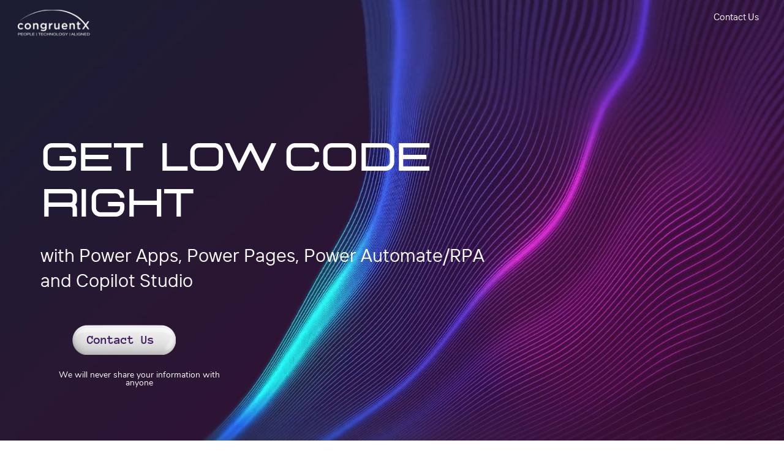

--- FILE ---
content_type: text/html
request_url: https://getlowcoderight.com/
body_size: 42606
content:
<!DOCTYPE html><html lang="en"><head><base href="/"><meta http-equiv="Content-Type" content="text/html; charset=utf-8" /><meta name="viewport" content="width=device-width, initial-scale=1.0" /><title>Get Low Code Right </title><meta name="description" content="" /><link rel="icon" href="26387fa4f5b1e3f7b6217b27d79bf264.png" type="image/png" sizes="16x16"><link rel="icon" href="2d0b56e7e51cf11036ad8734bdb67e2d.png" type="image/png" sizes="32x32"><link rel="apple-touch-icon" href="725b756a69a7d4c235070e51acd85560.png" sizes="180x180"><style>:root {  --ffsd: 0px;  --1vw: calc((100vw - var(--sbw, 0px)) / 100);  --1vh: var(--inner1Vh, 1vh);}@media (prefers-reduced-motion: reduce) {  .animated {    animation: none !important;  }}html {  zoom: var(--rzf, 1);  font-size: max(calc(min(var(--1vw, 1vw), 13.66px) * var(--rfso, 1)), var(--minfs, 0px));  -webkit-text-size-adjust: 100%;  scroll-behavior: smooth;}body {  font-size: calc(1rem * var(--bfso, 1));}body, html, p, ul, ol, li {  margin: 0;  padding: 0;  font-synthesis: none;  font-kerning: none;  font-variant-ligatures: none;  font-feature-settings: "kern" 0, "calt" 0, "liga" 0, "clig" 0, "dlig" 0, "hlig" 0;  font-family: unset;  -webkit-font-smoothing: subpixel-antialiased;  -moz-osx-font-smoothing: grayscale;  text-rendering: geometricprecision;  white-space: normal;}li {  text-align: unset;}a {  text-decoration: none;  color: inherit;}img {  -webkit-user-drag: none;  -moz-user-drag: none;  -o-user-drag: none;  user-drag: none;  -webkit-touch-callout: none;}@font-face {  font-family: YAFdJmu7CPY-0;  src: url(fonts/21fc3cdd550be8c20112ca8b2efcc762.woff2);  font-style: normal;  font-weight: 400;}@font-face {  font-family: YAFdJmu7CPY-0;  src: url(fonts/36b396391257736f6f86496e2e6ac618.woff2);  font-style: normal;  font-weight: 700;}@font-face {  font-family: YAFdJmu7CPY-0;  src: url(fonts/21fc3cdd550be8c20112ca8b2efcc762.woff2);  font-style: italic;  font-weight: 400;}@font-face {  font-family: YAFdJmu7CPY-0;  src: url(fonts/36b396391257736f6f86496e2e6ac618.woff2);  font-style: italic;  font-weight: 700;}@font-face {  font-family: YAFdJmu7CPY-0;  src: url(fonts/d9b3839a329377a6d36909b72681aa1a.woff2);  font-style: normal;  font-weight: 100;}@font-face {  font-family: YAFdJmu7CPY-0;  src: url(fonts/d9b3839a329377a6d36909b72681aa1a.woff2);  font-style: italic;  font-weight: 100;}@font-face {  font-family: YAFdJmu7CPY-0;  src: url(fonts/31166b5b71ec501676b91fcd4a0c15b7.woff2);  font-style: normal;  font-weight: 200;}@font-face {  font-family: YAFdJmu7CPY-0;  src: url(fonts/31166b5b71ec501676b91fcd4a0c15b7.woff2);  font-style: italic;  font-weight: 200;}@font-face {  font-family: YAFdJmu7CPY-0;  src: url(fonts/31166b5b71ec501676b91fcd4a0c15b7.woff2);  font-style: normal;  font-weight: 300;}@font-face {  font-family: YAFdJmu7CPY-0;  src: url(fonts/31166b5b71ec501676b91fcd4a0c15b7.woff2);  font-style: italic;  font-weight: 300;}@font-face {  font-family: YAFdJmu7CPY-0;  src: url(fonts/21fc3cdd550be8c20112ca8b2efcc762.woff2);  font-style: normal;  font-weight: 500;}@font-face {  font-family: YAFdJmu7CPY-0;  src: url(fonts/21fc3cdd550be8c20112ca8b2efcc762.woff2);  font-style: italic;  font-weight: 500;}@font-face {  font-family: YAFdJmu7CPY-0;  src: url(fonts/36b396391257736f6f86496e2e6ac618.woff2);  font-style: normal;  font-weight: 600;}@font-face {  font-family: YAFdJmu7CPY-0;  src: url(fonts/36b396391257736f6f86496e2e6ac618.woff2);  font-style: italic;  font-weight: 600;}@font-face {  font-family: YAFdJmu7CPY-0;  src: url(fonts/36b396391257736f6f86496e2e6ac618.woff2);  font-style: normal;  font-weight: 800;}@font-face {  font-family: YAFdJmu7CPY-0;  src: url(fonts/36b396391257736f6f86496e2e6ac618.woff2);  font-style: italic;  font-weight: 800;}@font-face {  font-family: YAFdJmu7CPY-0;  src: url(fonts/36b396391257736f6f86496e2e6ac618.woff2);  font-style: normal;  font-weight: 900;}@font-face {  font-family: YAFdJmu7CPY-0;  src: url(fonts/36b396391257736f6f86496e2e6ac618.woff2);  font-style: italic;  font-weight: 900;}@font-face {  font-family: YAEnS2G4JLg-0;  src: url(fonts/80e6615d78e74dc4e030071b84f0de05.woff2);  font-style: normal;  font-weight: 400;}@font-face {  font-family: YAEnS2G4JLg-0;  src: url(fonts/d8472b3b7676e19ea9aa5aae086ee1d9.woff2);  font-style: normal;  font-weight: 700;}@font-face {  font-family: YAEnS2G4JLg-0;  src: url(fonts/c0d99f5cd9366c40d64a7572f793a852.woff2);  font-style: italic;  font-weight: 400;}@font-face {  font-family: YAEnS2G4JLg-0;  src: url(fonts/a95c6b67ca0089b9e9a358173e8b22ac.woff2);  font-style: italic;  font-weight: 700;}@font-face {  font-family: YAEnS2G4JLg-0;  src: url(fonts/80e6615d78e74dc4e030071b84f0de05.woff2);  font-style: normal;  font-weight: 100;}@font-face {  font-family: YAEnS2G4JLg-0;  src: url(fonts/c0d99f5cd9366c40d64a7572f793a852.woff2);  font-style: italic;  font-weight: 100;}@font-face {  font-family: YAEnS2G4JLg-0;  src: url(fonts/80e6615d78e74dc4e030071b84f0de05.woff2);  font-style: normal;  font-weight: 200;}@font-face {  font-family: YAEnS2G4JLg-0;  src: url(fonts/c0d99f5cd9366c40d64a7572f793a852.woff2);  font-style: italic;  font-weight: 200;}@font-face {  font-family: YAEnS2G4JLg-0;  src: url(fonts/80e6615d78e74dc4e030071b84f0de05.woff2);  font-style: normal;  font-weight: 300;}@font-face {  font-family: YAEnS2G4JLg-0;  src: url(fonts/c0d99f5cd9366c40d64a7572f793a852.woff2);  font-style: italic;  font-weight: 300;}@font-face {  font-family: YAEnS2G4JLg-0;  src: url(fonts/80e6615d78e74dc4e030071b84f0de05.woff2);  font-style: normal;  font-weight: 500;}@font-face {  font-family: YAEnS2G4JLg-0;  src: url(fonts/c0d99f5cd9366c40d64a7572f793a852.woff2);  font-style: italic;  font-weight: 500;}@font-face {  font-family: YAEnS2G4JLg-0;  src: url(fonts/d8472b3b7676e19ea9aa5aae086ee1d9.woff2);  font-style: normal;  font-weight: 600;}@font-face {  font-family: YAEnS2G4JLg-0;  src: url(fonts/a95c6b67ca0089b9e9a358173e8b22ac.woff2);  font-style: italic;  font-weight: 600;}@font-face {  font-family: YAEnS2G4JLg-0;  src: url(fonts/d8472b3b7676e19ea9aa5aae086ee1d9.woff2);  font-style: normal;  font-weight: 800;}@font-face {  font-family: YAEnS2G4JLg-0;  src: url(fonts/a95c6b67ca0089b9e9a358173e8b22ac.woff2);  font-style: italic;  font-weight: 800;}@font-face {  font-family: YAEnS2G4JLg-0;  src: url(fonts/d8472b3b7676e19ea9aa5aae086ee1d9.woff2);  font-style: normal;  font-weight: 900;}@font-face {  font-family: YAEnS2G4JLg-0;  src: url(fonts/a95c6b67ca0089b9e9a358173e8b22ac.woff2);  font-style: italic;  font-weight: 900;}@font-face {  font-family: YACgEV9owk4-0;  src: url(fonts/93fb6c909f280f040a9e1d40c2b7e86c.woff2);  font-style: normal;  font-weight: 400;}@font-face {  font-family: YACgEV9owk4-0;  src: url(fonts/f98c9cf8d27ff8da33f2ad7ae703580c.woff2);  font-style: normal;  font-weight: 700;}@font-face {  font-family: YACgEV9owk4-0;  src: url(fonts/29c8a33db83297998cd6db24db0ba7b5.woff2);  font-style: italic;  font-weight: 400;}@font-face {  font-family: YACgEV9owk4-0;  src: url(fonts/ecf8c7a82c5a22412114fa120cbc43c5.woff2);  font-style: italic;  font-weight: 700;}@font-face {  font-family: YACgEV9owk4-0;  src: url(fonts/93fb6c909f280f040a9e1d40c2b7e86c.woff2);  font-style: normal;  font-weight: 100;}@font-face {  font-family: YACgEV9owk4-0;  src: url(fonts/29c8a33db83297998cd6db24db0ba7b5.woff2);  font-style: italic;  font-weight: 100;}@font-face {  font-family: YACgEV9owk4-0;  src: url(fonts/93fb6c909f280f040a9e1d40c2b7e86c.woff2);  font-style: normal;  font-weight: 200;}@font-face {  font-family: YACgEV9owk4-0;  src: url(fonts/29c8a33db83297998cd6db24db0ba7b5.woff2);  font-style: italic;  font-weight: 200;}@font-face {  font-family: YACgEV9owk4-0;  src: url(fonts/93fb6c909f280f040a9e1d40c2b7e86c.woff2);  font-style: normal;  font-weight: 300;}@font-face {  font-family: YACgEV9owk4-0;  src: url(fonts/29c8a33db83297998cd6db24db0ba7b5.woff2);  font-style: italic;  font-weight: 300;}@font-face {  font-family: YACgEV9owk4-0;  src: url(fonts/93fb6c909f280f040a9e1d40c2b7e86c.woff2);  font-style: normal;  font-weight: 500;}@font-face {  font-family: YACgEV9owk4-0;  src: url(fonts/29c8a33db83297998cd6db24db0ba7b5.woff2);  font-style: italic;  font-weight: 500;}@font-face {  font-family: YACgEV9owk4-0;  src: url(fonts/f98c9cf8d27ff8da33f2ad7ae703580c.woff2);  font-style: normal;  font-weight: 600;}@font-face {  font-family: YACgEV9owk4-0;  src: url(fonts/ecf8c7a82c5a22412114fa120cbc43c5.woff2);  font-style: italic;  font-weight: 600;}@font-face {  font-family: YACgEV9owk4-0;  src: url(fonts/f98c9cf8d27ff8da33f2ad7ae703580c.woff2);  font-style: normal;  font-weight: 800;}@font-face {  font-family: YACgEV9owk4-0;  src: url(fonts/ecf8c7a82c5a22412114fa120cbc43c5.woff2);  font-style: italic;  font-weight: 800;}@font-face {  font-family: YACgEV9owk4-0;  src: url(fonts/f98c9cf8d27ff8da33f2ad7ae703580c.woff2);  font-style: normal;  font-weight: 900;}@font-face {  font-family: YACgEV9owk4-0;  src: url(fonts/ecf8c7a82c5a22412114fa120cbc43c5.woff2);  font-style: italic;  font-weight: 900;}@font-face {  font-family: YAFdJoNRMmU-0;  src: url(fonts/856a0aab6e7cffaf7ed9905c43a6799d.woff2);  font-style: normal;  font-weight: 400;}@font-face {  font-family: YAFdJoNRMmU-0;  src: url(fonts/1b9d773b35736fe427912098d9a5396c.woff2);  font-style: normal;  font-weight: 700;}@font-face {  font-family: YAFdJoNRMmU-0;  src: url(fonts/404d197cfe9800d651c8fad74c41ca04.woff2);  font-style: italic;  font-weight: 400;}@font-face {  font-family: YAFdJoNRMmU-0;  src: url(fonts/404d197cfe9800d651c8fad74c41ca04.woff2);  font-style: italic;  font-weight: 700;}@font-face {  font-family: YAFdJoNRMmU-0;  src: url(fonts/ac78fc02a0ae5982e928fa5fe3fe4b3f.woff2);  font-style: normal;  font-weight: 100;}@font-face {  font-family: YAFdJoNRMmU-0;  src: url(fonts/404d197cfe9800d651c8fad74c41ca04.woff2);  font-style: italic;  font-weight: 100;}@font-face {  font-family: YAFdJoNRMmU-0;  src: url(fonts/ac78fc02a0ae5982e928fa5fe3fe4b3f.woff2);  font-style: normal;  font-weight: 200;}@font-face {  font-family: YAFdJoNRMmU-0;  src: url(fonts/404d197cfe9800d651c8fad74c41ca04.woff2);  font-style: italic;  font-weight: 200;}@font-face {  font-family: YAFdJoNRMmU-0;  src: url(fonts/ac78fc02a0ae5982e928fa5fe3fe4b3f.woff2);  font-style: normal;  font-weight: 300;}@font-face {  font-family: YAFdJoNRMmU-0;  src: url(fonts/404d197cfe9800d651c8fad74c41ca04.woff2);  font-style: italic;  font-weight: 300;}@font-face {  font-family: YAFdJoNRMmU-0;  src: url(fonts/856a0aab6e7cffaf7ed9905c43a6799d.woff2);  font-style: normal;  font-weight: 500;}@font-face {  font-family: YAFdJoNRMmU-0;  src: url(fonts/404d197cfe9800d651c8fad74c41ca04.woff2);  font-style: italic;  font-weight: 500;}@font-face {  font-family: YAFdJoNRMmU-0;  src: url(fonts/1b9d773b35736fe427912098d9a5396c.woff2);  font-style: normal;  font-weight: 600;}@font-face {  font-family: YAFdJoNRMmU-0;  src: url(fonts/404d197cfe9800d651c8fad74c41ca04.woff2);  font-style: italic;  font-weight: 600;}@font-face {  font-family: YAFdJoNRMmU-0;  src: url(fonts/1b9d773b35736fe427912098d9a5396c.woff2);  font-style: normal;  font-weight: 800;}@font-face {  font-family: YAFdJoNRMmU-0;  src: url(fonts/404d197cfe9800d651c8fad74c41ca04.woff2);  font-style: italic;  font-weight: 800;}@font-face {  font-family: YAFdJoNRMmU-0;  src: url(fonts/9796587a646c3c1c8a7b93893bdb7788.woff2);  font-style: normal;  font-weight: 900;}@font-face {  font-family: YAFdJoNRMmU-0;  src: url(fonts/163ee63b6cf42e4daad743c29db6f055.woff2);  font-style: italic;  font-weight: 900;}@font-face {  font-family: YACgEZ1cb1Q-0;  src: url(fonts/f8f199f09526f79e87644ed227e0f651.woff2);  font-style: normal;  font-weight: 400;}@font-face {  font-family: YACgEZ1cb1Q-0;  src: url(fonts/98c4d2c0223fc8474641c77f923528e9.woff2);  font-style: normal;  font-weight: 700;}@font-face {  font-family: YACgEZ1cb1Q-0;  src: url(fonts/d257a7100844bc3f98c9021168b6249e.woff2);  font-style: italic;  font-weight: 400;}@font-face {  font-family: YACgEZ1cb1Q-0;  src: url(fonts/1060345c54d396e76d73f1da7ee200bd.woff2);  font-style: italic;  font-weight: 700;}@font-face {  font-family: YACgEZ1cb1Q-0;  src: url(fonts/f8f199f09526f79e87644ed227e0f651.woff2);  font-style: normal;  font-weight: 100;}@font-face {  font-family: YACgEZ1cb1Q-0;  src: url(fonts/d257a7100844bc3f98c9021168b6249e.woff2);  font-style: italic;  font-weight: 100;}@font-face {  font-family: YACgEZ1cb1Q-0;  src: url(fonts/f8f199f09526f79e87644ed227e0f651.woff2);  font-style: normal;  font-weight: 200;}@font-face {  font-family: YACgEZ1cb1Q-0;  src: url(fonts/d257a7100844bc3f98c9021168b6249e.woff2);  font-style: italic;  font-weight: 200;}@font-face {  font-family: YACgEZ1cb1Q-0;  src: url(fonts/f8f199f09526f79e87644ed227e0f651.woff2);  font-style: normal;  font-weight: 300;}@font-face {  font-family: YACgEZ1cb1Q-0;  src: url(fonts/d257a7100844bc3f98c9021168b6249e.woff2);  font-style: italic;  font-weight: 300;}@font-face {  font-family: YACgEZ1cb1Q-0;  src: url(fonts/f8f199f09526f79e87644ed227e0f651.woff2);  font-style: normal;  font-weight: 500;}@font-face {  font-family: YACgEZ1cb1Q-0;  src: url(fonts/d257a7100844bc3f98c9021168b6249e.woff2);  font-style: italic;  font-weight: 500;}@font-face {  font-family: YACgEZ1cb1Q-0;  src: url(fonts/98c4d2c0223fc8474641c77f923528e9.woff2);  font-style: normal;  font-weight: 600;}@font-face {  font-family: YACgEZ1cb1Q-0;  src: url(fonts/1060345c54d396e76d73f1da7ee200bd.woff2);  font-style: italic;  font-weight: 600;}@font-face {  font-family: YACgEZ1cb1Q-0;  src: url(fonts/98c4d2c0223fc8474641c77f923528e9.woff2);  font-style: normal;  font-weight: 800;}@font-face {  font-family: YACgEZ1cb1Q-0;  src: url(fonts/1060345c54d396e76d73f1da7ee200bd.woff2);  font-style: italic;  font-weight: 800;}@font-face {  font-family: YACgEZ1cb1Q-0;  src: url(fonts/98c4d2c0223fc8474641c77f923528e9.woff2);  font-style: normal;  font-weight: 900;}@font-face {  font-family: YACgEZ1cb1Q-0;  src: url(fonts/1060345c54d396e76d73f1da7ee200bd.woff2);  font-style: italic;  font-weight: 900;}@media (max-width: 375px) {  #Q7eqXyqxdRVkDBSo {    grid-area: 2 / 2 / 3 / 3;    position: relative;  }  #XfAr7m2OMXbc0ZmX {    grid-template-columns: 0 331.05331985%;    left: -115.52665992%;    grid-template-rows: 0 100%;  }  #sq4HJZtB6BICZEET {    grid-area: 2 / 2 / 3 / 8;    position: relative;  }  #jKTYcTvAnXzQqpA2 {    font-size: max(calc(12px * var(--rfso, var(--bfso, 1))), calc(8.75072206em - var(--ffsd)));  }  #AhGrexOV9lG9KRRO {    --first-font-size: max(calc(12px * var(--rfso, var(--bfso, 1))), 8.75072206em);    --last-font-size: var(--first-font-size);    margin-top: 0;    margin-bottom: 0;  }  #LsUdTN40CQXcUdGy {    min-width: 91.6rem;  }  #Frfiaeux9aLVhaw4 {    grid-area: 4 / 3 / 5 / 10;    position: relative;  }  #utbM2aeWNb9E4m9J {    font-size: max(calc(12px * var(--rfso, var(--bfso, 1))), calc(5.12000533em - var(--ffsd)));  }  #WtChJJAeO9ydoIMo {    font-size: max(calc(12px * var(--rfso, var(--bfso, 1))), calc(5.12000533em - var(--ffsd)));  }  #QMLUjx7iUJPPw1e8 {    --first-font-size: max(calc(12px * var(--rfso, var(--bfso, 1))), 5.12000533em);    --last-font-size: var(--first-font-size);    margin-top: calc(var(--first-font-size) * -0.1);    margin-bottom: calc(var(--last-font-size) * -0.1);  }  #jejPgowGA5Ih2ofT {    min-width: 91.6rem;  }  #OGjcaD6ZLz2wK83B {    grid-area: 6 / 4 / 7 / 11;    position: relative;  }  #HGWHxEVZwBEkTHts {    grid-area: 2 / 2 / 5 / 5;    position: relative;  }  #Ce2X0wBtF4HoyLYU {    font-size: max(calc(12px * var(--rfso, var(--bfso, 1))), calc(6.04442667em - var(--ffsd)));  }  #Ujr0d53p8GaLAmbA {    --first-font-size: max(calc(12px * var(--rfso, var(--bfso, 1))), 6.04442667em);    --last-font-size: var(--first-font-size);    margin-top: calc(var(--first-font-size) * -0.15);    margin-bottom: calc(var(--last-font-size) * -0.15);  }  #YjBxsB4oQL2FRXy8 {    min-width: 35.55834454rem;  }  #b8lMi1Ia45GF4oSS {    grid-area: 3 / 3 / 4 / 4;    position: relative;  }  #iw09mT1K6HNYerCt {    grid-template-columns: 0 6.4rem 35.4250112rem 6.4rem;    grid-template-rows: 0 minmax(3.49929062rem, max-content) minmax(6.986672rem, max-content) minmax(3.49929062rem, max-content);  }  #itqcNpamNcMWMKY2 {    grid-area: 8 / 7 / 9 / 9;    grid-template-columns: 0 48.2250112rem;    grid-template-rows: 0 minmax(13.98525325rem, max-content);  }  #aotS22vs5w4QlwEw {    grid-area: 8 / 7 / 9 / 9;    position: relative;  }  #rFjB5AkAX0bipuuc {    font-size: max(calc(12px * var(--rfso, var(--bfso, 1))), calc(3.9112em - var(--ffsd)));  }  #nfevAXQplp6qSomA {    --first-font-size: max(calc(12px * var(--rfso, var(--bfso, 1))), 3.9112em);    --last-font-size: var(--first-font-size);    margin-top: calc(var(--first-font-size) * 0.1);    margin-bottom: calc(var(--last-font-size) * 0.1);  }  #OmB6AXVNv7Lwv4hu {    min-width: 91.6rem;  }  #RX3wOyOCxkbM36ow {    grid-area: 10 / 5 / 11 / 12;    position: relative;  }  #ADR0FXQgRvY6HxFi {    font-size: max(calc(12px * var(--rfso, var(--bfso, 1))), calc(4.2668em - var(--ffsd)));  }  #GHEpmLjoYIFBlLMj {    --first-font-size: max(calc(12px * var(--rfso, var(--bfso, 1))), 4.2668em);    --last-font-size: var(--first-font-size);    margin-top: calc(var(--first-font-size) * -0.1);    margin-bottom: calc(var(--last-font-size) * -0.1);  }  #mZJIXQsvzUvOPavD {    min-width: 91.6rem;  }  #nCfW2QyyO5Y09SyV {    grid-area: 12 / 6 / 13 / 13;    position: relative;    margin-left: 0%;    margin-right: -5.89689451%;    margin-bottom: 0%;    margin-top: 0%;  }  #KkuIGQVIGQaD3Uyj {    grid-template-columns: 4.26666667rem 0 0 0 0 3.96637066rem 29.71661553rem 18.50839568rem 39.2752848rem 0 0 0 4.26666667rem;    grid-template-rows: minmax(22.33171146rem, max-content) minmax(12.2662208rem, max-content) minmax(46.43923897rem, max-content) minmax(20.84724712rem, max-content) minmax(7.43568916rem, max-content) minmax(9.47731295rem, max-content) minmax(15.64006668rem, max-content) minmax(13.98525325rem, max-content) minmax(6.93333333rem, max-content) minmax(4.29608915rem, max-content) minmax(6.4rem, max-content) minmax(5.01330667rem, max-content) minmax(22.33171146rem, max-content);  }  #zcHkTbxDkALzt2OG {    min-height: calc(8.93231362 * var(--1vh, 1vh));  }  #XKS8Qw6UF3uynSmj {    grid-area: 2 / 2 / 3 / 3;    position: relative;  }  #m9jt6gxOGIMMj7MR {    grid-template-columns: 0 446.13396787%;    left: -173.06698394%;    grid-template-rows: 0 100%;  }  #eYxmCKjHkDtUWAre {    font-size: calc(9.72464942em - var(--ffsd));  }  #Pnr5pGPW3ZuSy47S {    font-size: calc(9.72464942em - var(--ffsd));  }  #V4rKwBTpj6hcn0QM {    --first-font-size: 9.72464942em;    --last-font-size: var(--first-font-size);    margin-top: calc(var(--first-font-size) * 0.1);    margin-bottom: calc(var(--last-font-size) * 0.1);  }  #MFoVT4QU4eTmXk7T {    min-width: 90.21360555rem;  }  #CwHcsIf547h58cyD {    grid-area: 2 / 2 / 4 / 12;    position: relative;  }  #jzbRFCtYTHiwCFeb {    font-size: calc(3.1451283em - var(--ffsd));  }  #PVP6BYXWHjkKeW7G {    font-size: calc(3.1451283em - var(--ffsd));  }  #ehHB87iwZkbcnkiM {    font-size: calc(3.1451283em - var(--ffsd));  }  #fMFJc9QgnRuSgQTV {    font-size: calc(3.1451283em - var(--ffsd));  }  #U9E9KQ2SAcvIjEhC {    --first-font-size: 3.1451283em;    --last-font-size: var(--first-font-size);    margin-top: calc(var(--first-font-size) * -0.15);    margin-bottom: calc(var(--last-font-size) * -0.15);  }  #el2EoYxsljLTqMph {    min-width: 90.21360555rem;  }  #Ud482uoWKx2XgeT6 {    grid-area: 3 / 6 / 5 / 13;    position: relative;  }  #xDWxj1ypvb75LtNu {    grid-area: 2 / 2 / 5 / 5;    position: relative;  }  #g2yEHNhURh6kkCoG {    font-size: max(calc(12px * var(--rfso, var(--bfso, 1))), calc(6.04442667em - var(--ffsd)));  }  #XLLLnpS0ep5ZCVsu {    --first-font-size: max(calc(12px * var(--rfso, var(--bfso, 1))), 6.04442667em);    --last-font-size: var(--first-font-size);    margin-top: calc(var(--first-font-size) * -0.15);    margin-bottom: calc(var(--last-font-size) * -0.15);  }  #Ee5TU8C7MescFCyH {    min-width: 36.52447974rem;  }  #BP2KeyvCa8R3PndC {    grid-area: 3 / 3 / 4 / 4;    position: relative;  }  #Wc3A2iCX16E0ZLeb {    grid-template-columns: 0 5.9169324rem 36.39114641rem 5.9169324rem;    grid-template-rows: 0 minmax(3.49929062rem, max-content) minmax(6.986672rem, max-content) minmax(3.49929062rem, max-content);  }  #lMw6r1q6WHbdYhej {    grid-area: 6 / 7 / 7 / 10;    grid-template-columns: 0 48.2250112rem;    grid-template-rows: 0 minmax(13.98525325rem, max-content);  }  #tFyAzPweePB3KtcB {    grid-area: 6 / 7 / 7 / 10;    position: relative;  }  #FFAfUE6IPupmkmvt {    font-size: max(calc(12px * var(--rfso, var(--bfso, 1))), calc(3.9112em - var(--ffsd)));  }  #hyjhJYShRxjpeHmm {    --first-font-size: max(calc(12px * var(--rfso, var(--bfso, 1))), 3.9112em);    --last-font-size: var(--first-font-size);    margin-top: calc(var(--first-font-size) * 0.1);    margin-bottom: calc(var(--last-font-size) * 0.1);  }  #n0D2C5K2y3qqqHGT {    min-width: 87.15416667rem;  }  #syIuO7Y7E3jjy8Kf {    grid-area: 8 / 3 / 9 / 11;    position: relative;  }  #ciacPIQUfuXQjblE {    grid-area: 10 / 4 / 11 / 14;    position: relative;  }  #NKWhvDZ74a1myayY {    grid-area: 12 / 8 / 13 / 9;    position: relative;  }  #yqMLiLLDAl4T7BY0 {    font-size: max(calc(12px * var(--rfso, var(--bfso, 1))), calc(4.55110933em - var(--ffsd)));  }  #jp76nC8rp6TOsuAZ {    --first-font-size: max(calc(12px * var(--rfso, var(--bfso, 1))), 4.55110933em);    --last-font-size: var(--first-font-size);    margin-top: calc(var(--first-font-size) * -0.15);    margin-bottom: calc(var(--last-font-size) * -0.15);  }  #urQEOzClvgBCsuxv {    min-width: 91.6rem;  }  #LLvr1AMPm0IrvhFk {    grid-area: 14 / 5 / 15 / 15;    position: relative;  }  #AJ0RrjArKLzXGviU {    grid-template-columns: 4.26666667rem 0 0 0 1.38639445rem 15.43621339rem 22.12998367rem 13.56148364rem 12.5335439rem 21.97321429rem 3.05943888rem 1.38639445rem 0 0 4.26666667rem;    grid-template-rows: minmax(18.62713971rem, max-content) minmax(45.16781432rem, max-content) minmax(4.78475698rem, max-content) minmax(26.5845401rem, max-content) minmax(5.43237068rem, max-content) minmax(13.98525325rem, max-content) minmax(2.93175209rem, max-content) minmax(4.51557333rem, max-content) minmax(6.4rem, max-content) minmax(76.62874074rem, max-content) minmax(28.0324381rem, max-content) minmax(13.9270692rem, max-content) minmax(6.4rem, max-content) minmax(1.97180932rem, max-content) minmax(18.62713971rem, max-content);  }  #fXCrcR8Q2u3jIScT {    min-height: calc(12.65582253 * var(--1vh, 1vh));  }  #wE2Bid0TEK72Wrps {    grid-area: 2 / 2 / 3 / 3;    position: relative;  }  #rMIPHeu0aOgk4IPz {    grid-template-columns: 0 424.88105526%;    left: -162.44052763%;    grid-template-rows: 0 100%;  }  #byQuK2dCAsNy9wbM {    grid-area: 2 / 2 / 3 / 7;    position: relative;  }  #RgwfiPxJsNElJXOl {    font-size: max(calc(12px * var(--rfso, var(--bfso, 1))), calc(7.91867936em - var(--ffsd)));  }  #qyvPpSBbUmkkplAN {    font-size: max(calc(12px * var(--rfso, var(--bfso, 1))), calc(7.91867936em - var(--ffsd)));  }  #wF0lBcw8fsh2wh2J {    --first-font-size: max(calc(12px * var(--rfso, var(--bfso, 1))), 7.91867936em);    --last-font-size: var(--first-font-size);    margin-top: calc(var(--first-font-size) * 0.025);    margin-bottom: calc(var(--last-font-size) * 0.025);  }  #Ev9yttE0NhhAw8Ru {    min-width: 91.6rem;  }  #fS3U6m0ThiYaEVJP {    grid-area: 4 / 3 / 5 / 8;    position: relative;  }  #d62OiT4wJwxnrtkj {    font-size: max(calc(12px * var(--rfso, var(--bfso, 1))), calc(4.48em - var(--ffsd)));  }  #v2aimkG0QM3PmLJf {    --first-font-size: max(calc(12px * var(--rfso, var(--bfso, 1))), 4.48em);    --last-font-size: var(--first-font-size);    margin-top: calc(var(--first-font-size) * -0.15);    margin-bottom: calc(var(--last-font-size) * -0.15);  }  #RM8BetTxEbs0t9t1 {    min-width: 91.6rem;  }  #yQ1MRNaI0q3jRetR {    grid-area: 6 / 4 / 7 / 9;    position: relative;  }  #BTXnSVZGPtakTnPJ {    grid-area: 2 / 2 / 5 / 5;    position: relative;  }  #yCQiY6u309vAT1tE {    font-size: max(calc(12px * var(--rfso, var(--bfso, 1))), calc(6.04442667em - var(--ffsd)));  }  #PlX1hbnLxeG6JZdd {    --first-font-size: max(calc(12px * var(--rfso, var(--bfso, 1))), 6.04442667em);    --last-font-size: var(--first-font-size);    margin-top: calc(var(--first-font-size) * -0.15);    margin-bottom: calc(var(--last-font-size) * -0.15);  }  #GbsHJIjtBZD7JkS7 {    min-width: 35.55834454rem;  }  #e39d2URgd29OHEpz {    grid-area: 3 / 3 / 4 / 4;    position: relative;  }  #i7OiWaRH5YSerWkF {    grid-template-columns: 0 6.4rem 35.4250112rem 6.4rem;    grid-template-rows: 0 minmax(3.49929062rem, max-content) minmax(6.986672rem, max-content) minmax(3.49929062rem, max-content);  }  #vwsGtZEEKK8oXvOY {    grid-area: 8 / 5 / 9 / 6;    grid-template-columns: 0 48.2250112rem;    grid-template-rows: 0 minmax(13.98525325rem, max-content);  }  #YhJFkYobN6oLp9bo {    grid-area: 8 / 5 / 9 / 6;    position: relative;  }  #GH341jD7XewRMQBM {    grid-template-columns: 4.26666667rem 0 0 21.74999205rem 48.2250112rem 21.49166341rem 0 0 4.26666667rem;    grid-template-rows: minmax(4.26666667rem, max-content) minmax(105.13409962rem, max-content) minmax(6.4rem, max-content) minmax(36.68988102rem, max-content) minmax(14.21304296rem, max-content) minmax(42.58294673rem, max-content) minmax(11.34039657rem, max-content) minmax(13.98525325rem, max-content) minmax(4.26666667rem, max-content);  }  #XvmkHVuCgRcakZmu {    min-height: calc(11.03295156 * var(--1vh, 1vh));  }  #fVZjwrC5dyogiNOn {    grid-area: 2 / 2 / 3 / 3;    position: relative;  }  #DbnUTBKS4l4W86rM {    grid-template-columns: 0 457.27786352%;    left: -178.63893176%;    grid-template-rows: 0 100%;  }  #e5YKw9ItaSHl4rBE {    font-size: max(calc(12px * var(--rfso, var(--bfso, 1))), calc(4.96177067em - var(--ffsd)));  }  #snnhQvbtreETcNc7 {    --first-font-size: max(calc(12px * var(--rfso, var(--bfso, 1))), 4.96177067em);    --last-font-size: var(--first-font-size);    margin-top: 0;    margin-bottom: 0;  }  #bcSuiWuewyA07uTf {    min-width: 91.6rem;  }  #WvbCXIEQf1EbKEqx {    grid-area: 2 / 2 / 3 / 13;    position: relative;  }  #j5CBYseYEr5djvxE {    font-size: max(calc(12px * var(--rfso, var(--bfso, 1))), calc(4.68088533em - var(--ffsd)));  }  #SfVZC7pWKOKsogIs {    --first-font-size: max(calc(12px * var(--rfso, var(--bfso, 1))), 4.68088533em);    --last-font-size: var(--first-font-size);    margin-top: calc(var(--first-font-size) * -0.15);    margin-bottom: calc(var(--last-font-size) * -0.15);  }  #ZSRGot0TPNNBdfUh {    min-width: 91.6rem;  }  #ksRqeHCSIFtih9JL {    grid-area: 4 / 3 / 5 / 14;    position: relative;  }  #qlm55xKkrZavej4m {    font-size: max(calc(12px * var(--rfso, var(--bfso, 1))), calc(4.68088533em - var(--ffsd)));  }  #flkMh0sG72XG5EfM {    --first-font-size: max(calc(12px * var(--rfso, var(--bfso, 1))), 4.68088533em);    --last-font-size: var(--first-font-size);    margin-top: calc(var(--first-font-size) * -0.15);    margin-bottom: calc(var(--last-font-size) * -0.15);  }  #P57W6aus6JOYRZot {    min-width: 91.6rem;  }  #fwEmMI87xehHW6vI {    grid-area: 6 / 4 / 7 / 15;    position: relative;  }  #r3qkXve3hKlsZyDa {    font-size: max(calc(12px * var(--rfso, var(--bfso, 1))), calc(4.68088533em - var(--ffsd)));  }  #x3DlWV3nSRNevTUP {    --first-font-size: max(calc(12px * var(--rfso, var(--bfso, 1))), 4.68088533em);    --last-font-size: var(--first-font-size);    margin-top: calc(var(--first-font-size) * -0.15);    margin-bottom: calc(var(--last-font-size) * -0.15);  }  #dFTYEKT6oRmKTBiP {    min-width: 91.6rem;  }  #F50UmkUeXLQNW9SB {    grid-area: 8 / 5 / 9 / 16;    position: relative;  }  #ySSuPpjA9M1ogBy4 {    font-size: max(calc(12px * var(--rfso, var(--bfso, 1))), calc(4.68088533em - var(--ffsd)));  }  #bzJjuPDmUqzw5IoB {    --first-font-size: max(calc(12px * var(--rfso, var(--bfso, 1))), 4.68088533em);    --last-font-size: var(--first-font-size);    margin-top: calc(var(--first-font-size) * -0.15);    margin-bottom: calc(var(--last-font-size) * -0.15);  }  #NjT2e1QViTE3sowq {    min-width: 91.6rem;  }  #TJ72S1zCW0p9URUB {    grid-area: 10 / 6 / 11 / 17;    position: relative;  }  #PMVh5RRHZhbtVx9u {    font-size: max(calc(12px * var(--rfso, var(--bfso, 1))), calc(4.68088533em - var(--ffsd)));  }  #Eo93UoiulUfRZXgJ {    --first-font-size: max(calc(12px * var(--rfso, var(--bfso, 1))), 4.68088533em);    --last-font-size: var(--first-font-size);    margin-top: calc(var(--first-font-size) * -0.15);    margin-bottom: calc(var(--last-font-size) * -0.15);  }  #b6GA1a4ihvOArfS9 {    min-width: 91.6rem;  }  #HjCGTFuxS7ElKmUW {    grid-area: 12 / 7 / 13 / 18;    position: relative;  }  #wFg2Y5YQaJ8UMRSx {    font-size: max(calc(12px * var(--rfso, var(--bfso, 1))), calc(4.96177067em - var(--ffsd)));  }  #ITXvA4Th8Wde6KoK {    --first-font-size: max(calc(12px * var(--rfso, var(--bfso, 1))), 4.96177067em);    --last-font-size: var(--first-font-size);    margin-top: 0;    margin-bottom: 0;  }  #zmYU9vvucPkyFFwH {    min-width: 91.6rem;  }  #NUq2KEWHZYlFA3bC {    grid-area: 14 / 8 / 15 / 19;    position: relative;  }  #udWq4NUolLta7Pm4 {    grid-area: 2 / 2 / 5 / 5;    position: relative;  }  #naEBpDJ495tC8CUC {    font-size: max(calc(12px * var(--rfso, var(--bfso, 1))), calc(6.04442667em - var(--ffsd)));  }  #Z3OBJjwFhYgaYlHm {    --first-font-size: max(calc(12px * var(--rfso, var(--bfso, 1))), 6.04442667em);    --last-font-size: var(--first-font-size);    margin-top: calc(var(--first-font-size) * -0.15);    margin-bottom: calc(var(--last-font-size) * -0.15);  }  #P145eu1twopNhB6L {    min-width: 36.52447974rem;  }  #XHf6sWKZlCoH4KH9 {    grid-area: 3 / 3 / 4 / 4;    position: relative;  }  #JtxokEm16XMifrXl {    grid-template-columns: 0 5.9169324rem 36.39114641rem 5.9169324rem;    grid-template-rows: 0 minmax(3.49929062rem, max-content) minmax(6.986672rem, max-content) minmax(3.49929062rem, max-content);  }  #zkx0nbapwJCDYmJ4 {    font-size: max(calc(12px * var(--rfso, var(--bfso, 1))), calc(3.9112em - var(--ffsd)));  }  #oMHBkLKJfUoEG4EL {    --first-font-size: max(calc(12px * var(--rfso, var(--bfso, 1))), 3.9112em);    --last-font-size: var(--first-font-size);    margin-top: calc(var(--first-font-size) * 0.1);    margin-bottom: calc(var(--last-font-size) * 0.1);  }  #tJ4Bgn60VUlxjMul {    min-width: 87.15416667rem;  }  #NgH98gdRrNihUmJe {    grid-area: 18 / 9 / 19 / 12;    position: relative;  }  #SE6qmkeFzK5VMDii {    grid-area: 2 / 2 / 3 / 4;    grid-template-columns: 0 0 0 0 0 0 0 0.78440042rem 17.41297068rem 48.2250112rem 21.38285145rem 3.66143291rem 0 0 0 0 0 0;    grid-template-rows: 0 minmax(4.74622077rem, max-content) minmax(16.7910331rem, max-content) minmax(4.74860252rem, max-content) minmax(9.00050372rem, max-content) minmax(10.7120388rem, max-content) minmax(9.06666667rem, max-content) minmax(10.7120388rem, max-content) minmax(9.06666667rem, max-content) minmax(10.7120388rem, max-content) minmax(9.06666667rem, max-content) minmax(4.74860252rem, max-content) minmax(16.8rem, max-content) minmax(4.74622077rem, max-content) minmax(4.34649395rem, max-content) minmax(13.98525325rem, max-content) minmax(4.26666667rem, max-content) minmax(4.51557333rem, max-content);  }  #S6u0zH7VGSko9Fuq {    grid-area: 2 / 2 / 3 / 4;    position: relative;  }  #K5XPBaBeayiwIKEF {    grid-area: 4 / 3 / 5 / 5;    position: relative;  }  #wQ5Dm5166gVkj4jH {    grid-template-columns: 4.26666667rem 0 91.46666667rem 0 4.26666667rem;    grid-template-rows: minmax(16.43389133rem, max-content) minmax(148.031287rem, max-content) minmax(6.4rem, max-content) minmax(103.93939394rem, max-content) minmax(16.43389133rem, max-content);  }  #odyETLHCUFiuVniP {    min-height: calc(13.45124723 * var(--1vh, 1vh));  }  #VhqRlYTBQX8iBk4T {    grid-area: 2 / 2 / 3 / 3;    position: relative;  }  #GrGkPBqFkdUz3GIw {    grid-template-columns: 0 370.09493333%;    left: -135.04746667%;    grid-template-rows: 0 100%;  }  #Zu7Trrug6Ebl8aZ0 {    font-size: max(calc(12px * var(--rfso, var(--bfso, 1))), calc(5.76000533em - var(--ffsd)));  }  #L7QRbSxsCORAMsyr {    --first-font-size: max(calc(12px * var(--rfso, var(--bfso, 1))), 5.76000533em);    --last-font-size: var(--first-font-size);    transform: translateX(calc(var(--first-font-size) * 0.0125));    margin-top: calc(var(--first-font-size) * -0.205);    margin-bottom: calc(var(--last-font-size) * -0.205);  }  #neo2gP40EpmW975Y {    min-width: 91.6rem;  }  #N0OlfoEdM8iKWYwO {    grid-area: 2 / 2 / 3 / 7;    position: relative;  }  #gTLQ2gmpSI0NCzwE {    grid-area: 4 / 3 / 5 / 8;    position: relative;  }  #LXB5a0BDfYjDTPyx {    stroke-width: calc(100rem * 0.8547366631832611 / 375.0);  }  #RfzZNHy2aEaz6WfF {    display: none;  }  #ySHaL55nBmWRy15J {    stroke-width: calc(100rem * 0.8547366631832611 / 375.0);  }  #lQsgbF7xCVL9vEvd {    display: none;  }  #YCFOS3U0Pzg8mQUb {    stroke-width: calc(100rem * 0.8547366631832611 / 375.0);  }  #aU0F6DBN419UDtb3 {    display: none;  }  #iRgvzZUP6jGPxxQC {    stroke-width: calc(100rem * 0.8547366631832611 / 375.0);  }  #t8dKSKQFRRBw7Cji {    display: block;  }  #a4SwsGTO3oMRnJbn {    grid-area: 2 / 2 / 5 / 5;    position: relative;  }  #UmRtsy45U0EmmuQT {    font-size: max(calc(12px * var(--rfso, var(--bfso, 1))), calc(4.42321288em - var(--ffsd)));  }  #O9ljhURt1h1TrXVz {    font-size: max(calc(12px * var(--rfso, var(--bfso, 1))), calc(4.42321288em - var(--ffsd)));  }  #t9hOQx1KUB5xbbhZ {    font-size: max(calc(12px * var(--rfso, var(--bfso, 1))), calc(4.42321288em - var(--ffsd)));  }  #BvLrezoARDia8rtQ {    font-size: max(calc(12px * var(--rfso, var(--bfso, 1))), calc(4.42321288em - var(--ffsd)));  }  #mNAcLFSHm5uyVcqa {    font-size: max(calc(12px * var(--rfso, var(--bfso, 1))), calc(4.42321288em - var(--ffsd)));  }  #JlVWW60rShS4pg8r {    font-size: max(calc(12px * var(--rfso, var(--bfso, 1))), calc(4.42321288em - var(--ffsd)));  }  #WemykmTfVSKCRkMn {    --first-font-size: max(calc(12px * var(--rfso, var(--bfso, 1))), 4.42321288em);    --last-font-size: var(--first-font-size);    margin-top: calc(var(--first-font-size) * -0.15);    margin-bottom: calc(var(--last-font-size) * -0.15);  }  #GRshftyXqhZ49UwH {    min-width: 78.8rem;  }  #RclO22GMNf147cpr {    grid-area: 3 / 3 / 4 / 4;    position: relative;  }  #rePNhmj3dw6bUubf {    grid-template-columns: 0 6.4rem 78.66666667rem 6.4rem;    grid-template-rows: 0 minmax(10.42754615rem, max-content) minmax(51.31191837rem, max-content) minmax(10.42754615rem, max-content);  }  #hT2yK656G7LPdfEZ {    grid-area: 6 / 4 / 7 / 9;    grid-template-columns: 0 91.46666667rem;    grid-template-rows: 0 minmax(72.16701068rem, max-content);  }  #lkIAgstRyyGbGNzq {    grid-area: 6 / 4 / 7 / 9;    position: relative;  }  #gGaBVD3emcV6rLdn {    grid-area: 2 / 2 / 5 / 5;    position: relative;  }  #Cw7fYMvgIAhfR321 {    font-size: max(calc(12px * var(--rfso, var(--bfso, 1))), calc(6.04442667em - var(--ffsd)));  }  #KsOFNogY9mvcDs8f {    --first-font-size: max(calc(12px * var(--rfso, var(--bfso, 1))), 6.04442667em);    --last-font-size: var(--first-font-size);    margin-top: calc(var(--first-font-size) * -0.15);    margin-bottom: calc(var(--last-font-size) * -0.15);  }  #iRZdPZJUlSlRpTYY {    min-width: 36.52447974rem;  }  #jDU0qL303yJkerIp {    grid-area: 3 / 3 / 4 / 4;    position: relative;  }  #kmFcZandMzq0rXCM {    grid-template-columns: 0 5.9169324rem 36.39114641rem 5.9169324rem;    grid-template-rows: 0 minmax(3.49929062rem, max-content) minmax(6.986672rem, max-content) minmax(3.49929062rem, max-content);  }  #rzbnnVDjEBmhlPoq {    font-size: max(calc(12px * var(--rfso, var(--bfso, 1))), calc(3.9112em - var(--ffsd)));  }  #a3kXn8mYqzMJzbem {    --first-font-size: max(calc(12px * var(--rfso, var(--bfso, 1))), 3.9112em);    --last-font-size: var(--first-font-size);    margin-top: calc(var(--first-font-size) * 0.1);    margin-bottom: calc(var(--last-font-size) * 0.1);  }  #gFGO9LnfRFjWonaS {    min-width: 87.15416667rem;  }  #eHr1ZDR9vSNoN5qh {    grid-area: 4 / 2 / 5 / 5;    position: relative;  }  #HeRexhPhmcOpEpSA {    grid-area: 8 / 5 / 9 / 6;    grid-template-columns: 0 19.39791107rem 48.2250112rem 19.39791107rem;    grid-template-rows: 0 minmax(13.98525325rem, max-content) minmax(5.33333333rem, max-content) minmax(4.51557333rem, max-content);  }  #vOMvipZsjAi5H2sn {    grid-area: 8 / 5 / 9 / 6;    position: relative;  }  #zHXWdi6pJdaylLjC {    grid-template-columns: 4.26666667rem 0 0 2.22291667rem 87.02083333rem 2.22291667rem 0 0 4.26666667rem;    grid-template-rows: minmax(12.47678258rem, max-content) minmax(11.58847413rem, max-content) minmax(17.6rem, max-content) minmax(96.79012346rem, max-content) minmax(6.4rem, max-content) minmax(72.16701068rem, max-content) minmax(17.6rem, max-content) minmax(23.83415992rem, max-content) minmax(12.47678258rem, max-content);  }  #HU4llLCushuR8913 {    min-height: calc(12.51342699 * var(--1vh, 1vh));  }  #gMOqFuXFMKb9W9Q1 {    grid-area: 2 / 2 / 3 / 3;    position: relative;  }  #hwHz55FdEAmOsI5C {    grid-template-columns: 0 657.39744943%;    left: -278.69872471%;    grid-template-rows: 0 100%;  }  #uhMf3mIYIfyYE74z {    font-size: max(calc(12px * var(--rfso, var(--bfso, 1))), calc(5.383104em - var(--ffsd)));  }  #R9AuTU0IXXHjDwiy {    font-size: max(calc(12px * var(--rfso, var(--bfso, 1))), calc(5.383104em - var(--ffsd)));  }  #ze5PJcRJzKq2ORrG {    --first-font-size: max(calc(12px * var(--rfso, var(--bfso, 1))), 5.383104em);    --last-font-size: var(--first-font-size);    transform: translateX(calc(var(--first-font-size) * 0.0125));    margin-top: 0;    margin-bottom: 0;  }  #xEF1r4SoZ2skyFbb {    min-width: 91.6rem;  }  #DqNkGZRp5HMequFg {    grid-area: 2 / 2 / 3 / 22;    position: relative;  }  #Bh9EMJoTQg1W3pIW {    grid-area: 4 / 10 / 5 / 15;    position: relative;  }  #KxebooSQJb8U3JzW {    font-size: max(calc(12px * var(--rfso, var(--bfso, 1))), calc(4.91557333em - var(--ffsd)));  }  #ifG2wdtqnXkjO997 {    font-size: max(calc(12px * var(--rfso, var(--bfso, 1))), calc(4.91557333em - var(--ffsd)));  }  #MDaPlTIdRXVaWJPx {    --first-font-size: max(calc(12px * var(--rfso, var(--bfso, 1))), 4.91557333em);    --last-font-size: var(--first-font-size);    margin-top: calc(var(--first-font-size) * -0.1);    margin-bottom: calc(var(--last-font-size) * -0.1);  }  #gbfKDSasmAY3KIAN {    min-width: 69.42064973rem;  }  #AmXD7gcKGgiKyu2X {    grid-area: 6 / 5 / 7 / 16;    position: relative;  }  #bnflCiWU7nK7dqhX {    font-size: max(calc(12px * var(--rfso, var(--bfso, 1))), calc(4.91557333em - var(--ffsd)));  }  #AUsqDU5v9Ea59u67 {    --first-font-size: max(calc(12px * var(--rfso, var(--bfso, 1))), 4.91557333em);    --last-font-size: var(--first-font-size);    margin-top: calc(var(--first-font-size) * -0.15);    margin-bottom: calc(var(--last-font-size) * -0.15);  }  #TKyikmg57RdSUJF6 {    min-width: 69.42064973rem;  }  #vR7jtN9nmum1eWJ2 {    grid-area: 8 / 6 / 9 / 17;    position: relative;  }  #h183m007lAm3JLBR {    grid-area: 10 / 11 / 11 / 14;    position: relative;  }  #widSR9OJ3wyV8icg {    font-size: max(calc(12px * var(--rfso, var(--bfso, 1))), calc(4.91557333em - var(--ffsd)));  }  #fFpQ4VMLAIH33llr {    font-size: max(calc(12px * var(--rfso, var(--bfso, 1))), calc(4.91557333em - var(--ffsd)));  }  #AJ43oETQW1wC0eJp {    --first-font-size: max(calc(12px * var(--rfso, var(--bfso, 1))), 4.91557333em);    --last-font-size: var(--first-font-size);    margin-top: calc(var(--first-font-size) * -0.1);    margin-bottom: calc(var(--last-font-size) * -0.1);  }  #Dcw1I9JS4eNmqAp0 {    min-width: 69.42064973rem;  }  #ogStVOvqWlEdvPZO {    grid-area: 12 / 7 / 13 / 18;    position: relative;  }  #qE5BdVfGAFNfFf4R {    font-size: max(calc(12px * var(--rfso, var(--bfso, 1))), calc(4.91557333em - var(--ffsd)));  }  #oHe5RtswAarcm5xQ {    --first-font-size: max(calc(12px * var(--rfso, var(--bfso, 1))), 4.91557333em);    --last-font-size: var(--first-font-size);    margin-top: calc(var(--first-font-size) * -0.15);    margin-bottom: calc(var(--last-font-size) * -0.15);  }  #drLJD4m0VUyVyMWg {    min-width: 69.42064973rem;  }  #FyrdhjxEyS12YeTt {    grid-area: 14 / 8 / 15 / 19;    position: relative;  }  #KS22vQdn3QVeKtms {    grid-area: 16 / 12 / 17 / 13;    position: relative;  }  #t5nUbG2aSVu8CMz0 {    font-size: max(calc(12px * var(--rfso, var(--bfso, 1))), calc(4.91557333em - var(--ffsd)));  }  #Yt0oy7B3al3LW1lx {    font-size: max(calc(12px * var(--rfso, var(--bfso, 1))), calc(4.91557333em - var(--ffsd)));  }  #GBr17Avkqcr1Q27t {    --first-font-size: max(calc(12px * var(--rfso, var(--bfso, 1))), 4.91557333em);    --last-font-size: var(--first-font-size);    margin-top: calc(var(--first-font-size) * -0.1);    margin-bottom: calc(var(--last-font-size) * -0.1);  }  #UEEUi5H67rXbwgV5 {    min-width: 69.42064973rem;  }  #fg91rMVMAtEKcgxF {    grid-area: 2 / 2 / 3 / 4;    position: relative;  }  #JPIKj2TrWx32xbOS {    font-size: max(calc(12px * var(--rfso, var(--bfso, 1))), calc(4.91557333em - var(--ffsd)));  }  #EVRnCJFYIzriic8b {    font-size: max(calc(12px * var(--rfso, var(--bfso, 1))), calc(4.91557333em - var(--ffsd)));  }  #PWWFm4NyBiapoKjj {    --first-font-size: max(calc(12px * var(--rfso, var(--bfso, 1))), 4.91557333em);    --last-font-size: var(--first-font-size);    margin-top: calc(var(--first-font-size) * -0.15);    margin-bottom: calc(var(--last-font-size) * -0.15);  }  #SSL6XM0s2WTBY288 {    min-width: 69.42064973rem;  }  #uRUELOTpUeAwZV3f {    grid-area: 4 / 3 / 5 / 5;    position: relative;  }  #PXKhHZZ26IFH6cZF {    grid-area: 18 / 9 / 19 / 20;    grid-template-columns: 0 0 69.28731639rem 0;    grid-template-rows: 0 minmax(12.35021867rem, max-content) minmax(4.08008928rem, max-content) minmax(34.525328rem, max-content);  }  #XQ7LQlRi43x2GjkW {    grid-area: 18 / 9 / 19 / 20;    position: relative;  }  #XcwCuUorD4UD8lYN {    grid-area: 2 / 2 / 5 / 5;    position: relative;  }  #mxEI6jNBJ59Anm0P {    font-size: max(calc(12px * var(--rfso, var(--bfso, 1))), calc(5.56261333em - var(--ffsd)));  }  #nSALjp4OANPkb5go {    --first-font-size: max(calc(12px * var(--rfso, var(--bfso, 1))), 5.56261333em);    --last-font-size: var(--first-font-size);    margin-top: calc(var(--first-font-size) * -0.15);    margin-bottom: calc(var(--last-font-size) * -0.15);  }  #rTKGmqmzs61du2pt {    min-width: 33.62367353rem;  }  #AlpNiSVNOgdnnhgf {    grid-area: 3 / 3 / 4 / 4;    position: relative;  }  #NTNQeYAsyz4t4Q8Q {    grid-template-columns: 0 5.44528267rem 33.4903402rem 5.44528267rem;    grid-template-rows: 0 minmax(3.22035564rem, max-content) minmax(6.59788267rem, max-content) minmax(3.0522243rem, max-content);  }  #QuFpvHJgPOVLzCXx {    font-size: max(calc(12px * var(--rfso, var(--bfso, 1))), calc(3.59943095em - var(--ffsd)));  }  #wL1zd0NUtmR789Q4 {    --first-font-size: max(calc(12px * var(--rfso, var(--bfso, 1))), 3.59943095em);    --last-font-size: var(--first-font-size);    margin-top: calc(var(--first-font-size) * 0.1);    margin-bottom: calc(var(--last-font-size) * 0.1);  }  #POAaAw148UTVOSe9 {    min-width: 80.2175736rem;  }  #xwz6d0NumMziEwEK {    grid-area: 4 / 2 / 5 / 5;    position: relative;  }  #zf4EYaC54acJrbSe {    grid-area: 20 / 4 / 21 / 21;    grid-template-columns: 0 17.85166736rem 44.38090554rem 17.85166736rem;    grid-template-rows: 0 minmax(12.87046261rem, max-content) minmax(4.90820338rem, max-content) minmax(4.15562855rem, max-content);  }  #xgaR1dFYV1C8Z09n {    grid-area: 20 / 4 / 21 / 21;    position: relative;  }  #GNq4OdvvCEmN4kHE {    font-size: max(calc(12px * var(--rfso, var(--bfso, 1))), calc(4.55110933em - var(--ffsd)));  }  #omtk4NDOfAMUuaUf {    --first-font-size: max(calc(12px * var(--rfso, var(--bfso, 1))), 4.55110933em);    --last-font-size: var(--first-font-size);    margin-top: calc(var(--first-font-size) * -0.15);    margin-bottom: calc(var(--last-font-size) * -0.15);  }  #HU7h3ZCoU4iuEpV0 {    min-width: 91.6rem;  }  #Y8wb650c6gNSP7GC {    grid-area: 22 / 3 / 23 / 23;    position: relative;  }  #siPtXss6ok6aiLso {    grid-template-columns: 4.26666667rem 0 5.6912132rem 5.39846194rem 0 0 0 0 14.19036993rem 0.83323455rem 0.71342686rem 36.37021787rem 2.15646272rem 0.64239111rem 14.38121337rem 0 0 0 0 5.39846194rem 5.6912132rem 0 4.26666667rem;    grid-template-rows: minmax(14.23439349rem, max-content) minmax(9.50133215rem, max-content) minmax(17.8144222rem, max-content) minmax(46.96047744rem, max-content) minmax(7.84507989rem, max-content) minmax(12.35021867rem, max-content) minmax(4.08008928rem, max-content) minmax(27.325328rem, max-content) minmax(6.4rem, max-content) minmax(45.25852883rem, max-content) minmax(9.5470285rem, max-content) minmax(12.35021867rem, max-content) minmax(4.08008928rem, max-content) minmax(27.325328rem, max-content) minmax(6.4rem, max-content) minmax(41.94847214rem, max-content) minmax(11.14087004rem, max-content) minmax(50.95563594rem, max-content) minmax(20.38288182rem, max-content) minmax(21.93429454rem, max-content) minmax(14.09589164rem, max-content) minmax(3.11652301rem, max-content) minmax(14.23439349rem, max-content);  }  #eTk2FZOfMmrJp2wo {    min-height: calc(19.82695375 * var(--1vh, 1vh));  }  #S2dJBRNqOHRWSkqV {    grid-area: 2 / 2 / 3 / 3;    position: relative;  }  #GmWYBXVoAvGaN0Gp {    grid-template-columns: 0 459.12219569%;    left: -179.56109784%;    grid-template-rows: 0 100%;  }  #XbliF4Lkgac3tYQA {    font-size: max(calc(12px * var(--rfso, var(--bfso, 1))), calc(5.97333333em - var(--ffsd)));  }  #nUmjxfvUCCdotfH7 {    --first-font-size: max(calc(12px * var(--rfso, var(--bfso, 1))), 5.97333333em);    --last-font-size: var(--first-font-size);    transform: translateX(calc(var(--first-font-size) * 0.0125));    margin-top: calc(var(--first-font-size) * 0.025);    margin-bottom: calc(var(--last-font-size) * 0.025);  }  #Vm1O6BZbhNXM8oTe {    min-width: 91.6rem;  }  #IorEM6BKVJUU6yFP {    grid-area: 2 / 2 / 3 / 9;    position: relative;  }  #ef3Oyrb4suYqS7mA {    grid-area: 4 / 3 / 5 / 10;    position: relative;  }  #JjYKnYzUceiCrQTI {    grid-area: 6 / 4 / 7 / 11;    position: relative;  }  #BYe6dxtl6VsvgdkJ {    grid-area: 8 / 5 / 9 / 12;    position: relative;  }  #JfP9NyYu6nMXRVP4 {    display: none;  }  #R2WNLTqmeg3o6B3e {    display: none;  }  #B8EoVSRzB1LSPFwO {    display: none;  }  #LsWUtNSPaJ5TAERH {    display: block;  }  #MzL2gmwBGKJgMmaa {    grid-area: 2 / 2 / 5 / 5;    position: relative;  }  #E8oIS6FjA58SuOgO {    font-size: max(calc(12px * var(--rfso, var(--bfso, 1))), calc(4.55110933em - var(--ffsd)));  }  #tgRreE6YO4OjgYTc {    font-size: max(calc(12px * var(--rfso, var(--bfso, 1))), calc(4.55110933em - var(--ffsd)));  }  #Ct1Vimow75n2qVUw {    font-size: max(calc(12px * var(--rfso, var(--bfso, 1))), calc(4.55110933em - var(--ffsd)));  }  #CCoxnC2ZIy32ThQ6 {    font-size: max(calc(12px * var(--rfso, var(--bfso, 1))), calc(4.55110933em - var(--ffsd)));  }  #zRqkNm5q0vJxReq3 {    --first-font-size: max(calc(12px * var(--rfso, var(--bfso, 1))), 4.55110933em);    --last-font-size: var(--first-font-size);    margin-top: calc(var(--first-font-size) * -0.15);    margin-bottom: calc(var(--last-font-size) * -0.15);  }  #LJj0EQW03WaBne4o {    min-width: 78.8rem;  }  #BPuYsQGhFTm8cnVJ {    grid-area: 3 / 3 / 4 / 4;    position: relative;  }  #hx5Dn2xgkVUlYcpK {    grid-template-columns: 0 6.4rem 78.66666667rem 6.4rem;    grid-template-rows: 0 minmax(8.88149831rem, max-content) minmax(23.79229478rem, max-content) minmax(8.88149831rem, max-content);  }  #M1k2MiBRLKE1TZvY {    grid-area: 10 / 6 / 11 / 13;    grid-template-columns: 0 91.46666667rem;    grid-template-rows: 0 minmax(41.5552914rem, max-content);  }  #p7ahp0TrKOINsfw7 {    grid-area: 10 / 6 / 11 / 13;    position: relative;  }  #boACZHuLPKb3GM79 {    grid-area: 2 / 2 / 5 / 5;    position: relative;  }  #t19on1FP07T4SPgs {    font-size: max(calc(12px * var(--rfso, var(--bfso, 1))), calc(3.86594667em - var(--ffsd)));  }  #TSdqjJG6wpeUrWL9 {    --first-font-size: max(calc(12px * var(--rfso, var(--bfso, 1))), 3.86594667em);    --last-font-size: var(--first-font-size);    margin-top: calc(var(--first-font-size) * -0.15);    margin-bottom: calc(var(--last-font-size) * -0.15);  }  #yqJI357E41n9X10c {    min-width: 23.40876812rem;  }  #Y42cy4sHrbB3yZ7D {    grid-area: 3 / 3 / 4 / 4;    position: relative;  }  #tMhsUEFSelw32ceS {    grid-template-columns: 0 3.78441428rem 23.27543479rem 3.78441428rem;    grid-template-rows: 0 minmax(2.23811335rem, max-content) minmax(4.440216rem, max-content) minmax(2.26650702rem, max-content);  }  #fONDfY0dvwINCofi {    font-size: max(calc(9.38087518px * var(--rfso, var(--bfso, 1))), calc(2.50156671em - var(--ffsd)));  }  #ADrGJFnrVNp3Sb4q {    --first-font-size: max(calc(9.38087518px * var(--rfso, var(--bfso, 1))), 2.50156671em);    --last-font-size: var(--first-font-size);    margin-top: calc(var(--first-font-size) * 0.1);    margin-bottom: calc(var(--last-font-size) * 0.1);  }  #eZNj2k0KpqE51SEj {    min-width: 55.79103944rem;  }  #JMJHrgyZfFPKyPdn {    grid-area: 4 / 2 / 5 / 5;    position: relative;  }  #hjVjz99VRWvX5XL6 {    grid-template-columns: 0 12.40672138rem 30.84426335rem 12.40672138rem;    grid-template-rows: 0 minmax(8.94483637rem, max-content) minmax(3.41114981rem, max-content) minmax(2.88811821rem, max-content);  }  #GWX5qvjRG2VTpDlV {    grid-area: 12 / 7 / 13 / 8;    position: relative;  }  #hJiuTeq1WfgE1hi8 {    grid-template-columns: 4.26666667rem 0 0 0 0 17.90448028rem 55.65770611rem 17.90448028rem 0 0 0 0 4.26666667rem;    grid-template-rows: minmax(14.89333333rem, max-content) minmax(6.21761395rem, max-content) minmax(24.52065541rem, max-content) minmax(51.44999357rem, max-content) minmax(6.4rem, max-content) minmax(51.44999357rem, max-content) minmax(6.4rem, max-content) minmax(51.44999357rem, max-content) minmax(23.36214666rem, max-content) minmax(41.5552914rem, max-content) minmax(13.81796342rem, max-content) minmax(15.24410439rem, max-content) minmax(14.89333333rem, max-content);  }  #DO5XzNlW9Wen6VT3 {    min-height: calc(14.85604995 * var(--1vh, 1vh));  }  #rq0o1cJjrmmos1Jp {    grid-area: 2 / 2 / 3 / 3;    position: relative;  }  #XNYeRbrI54jCxZ16 {    grid-template-columns: 0 343.24450579%;    left: -121.62225289%;    grid-template-rows: 0 100%;  }  #PDMuElcy0sk5bo2D {    font-size: max(calc(12px * var(--rfso, var(--bfso, 1))), calc(9.32310436em - var(--ffsd)));  }  #ky3j120lWEylAvE4 {    --first-font-size: max(calc(12px * var(--rfso, var(--bfso, 1))), 9.32310436em);    --last-font-size: var(--first-font-size);    margin-top: calc(var(--first-font-size) * 0.025);    margin-bottom: calc(var(--last-font-size) * 0.025);  }  #eOpad4hgy2fRybXv {    min-width: 91.6rem;  }  #kXvyUmC882ktDJf3 {    grid-area: 2 / 2 / 3 / 6;    position: relative;  }  #wnXt8auAOv5Ae0JA {    font-size: max(calc(12px * var(--rfso, var(--bfso, 1))), calc(6.10018101em - var(--ffsd)));  }  #z2DDItYc4p2QWWdU {    --first-font-size: max(calc(12px * var(--rfso, var(--bfso, 1))), 6.10018101em);    --last-font-size: var(--first-font-size);    margin-top: calc(var(--first-font-size) * 0.1);    margin-bottom: calc(var(--last-font-size) * 0.1);  }  #st5lDoZlHQC5KA88 {    min-width: 91.6rem;  }  #mXuDiKySSIgk02RC {    grid-area: 2 / 2 / 3 / 4;    position: relative;  }  #AH0GsiCrM0aT7EhO {    font-size: max(calc(12px * var(--rfso, var(--bfso, 1))), calc(6.10013017em - var(--ffsd)));  }  #ICIJzgd4ajzYN0Js {    --first-font-size: max(calc(12px * var(--rfso, var(--bfso, 1))), 6.10013017em);    --last-font-size: var(--first-font-size);    margin-top: calc(var(--first-font-size) * -0.15);    margin-bottom: calc(var(--last-font-size) * -0.15);  }  #Ryqoqaxk8xqpl7ZW {    min-width: 91.6rem;  }  #UJwf3R71L6VyeL2U {    grid-area: 4 / 3 / 5 / 5;    position: relative;  }  #tf2nGxmclhQA4cjY {    grid-area: 4 / 3 / 5 / 7;    grid-template-columns: 0 0 91.46666667rem 0;    grid-template-rows: 0 minmax(7.32019179rem, max-content) minmax(5.24300398rem, max-content) minmax(7.06602119rem, max-content);  }  #uONZwhOY4PQzJLgw {    grid-area: 4 / 3 / 5 / 7;    position: relative;  }  #wRcVVwQlp6CNLfaF {    font-size: max(calc(12px * var(--rfso, var(--bfso, 1))), calc(6.10018101em - var(--ffsd)));  }  #PP8VGN9COQ7OM2zC {    --first-font-size: max(calc(12px * var(--rfso, var(--bfso, 1))), 6.10018101em);    --last-font-size: var(--first-font-size);    margin-top: calc(var(--first-font-size) * 0.1);    margin-bottom: calc(var(--last-font-size) * 0.1);  }  #CaFDcwAwX6c6v6IW {    min-width: 91.6rem;  }  #jarjaXULym0kHjZx {    grid-area: 6 / 4 / 7 / 8;    position: relative;  }  #fuf3OPEcPrC7iEEO {    font-size: max(calc(12px * var(--rfso, var(--bfso, 1))), calc(5.62666667em - var(--ffsd)));  }  #eSGhqkJ56jD20kxU {    font-size: max(calc(12px * var(--rfso, var(--bfso, 1))), calc(5.62666667em - var(--ffsd)));  }  #wrLUx2ylnKNbpF2e {    font-size: max(calc(12px * var(--rfso, var(--bfso, 1))), calc(5.62666667em - var(--ffsd)));  }  #XwHAVgaklb4qs5Ym {    font-size: max(calc(12px * var(--rfso, var(--bfso, 1))), calc(5.62666667em - var(--ffsd)));  }  #q2xt4DP8uowMg9du {    --first-font-size: max(calc(12px * var(--rfso, var(--bfso, 1))), 5.62666667em);    --last-font-size: var(--first-font-size);    margin-top: calc(var(--first-font-size) * -0.15);    margin-bottom: calc(var(--last-font-size) * -0.15);  }  #lV4sbs8wJEs9a5GR {    min-width: 91.6rem;  }  #JQfjipoJvcpVSSjm {    grid-area: 8 / 5 / 9 / 9;    position: relative;  }  #cnizulWo16ogz7Pg {    grid-template-columns: 4.26666667rem 0 0 0 91.46666667rem 0 0 0 4.26666667rem;    grid-template-rows: minmax(14.51867512rem, max-content) minmax(32.51432645rem, max-content) minmax(8.95011546rem, max-content) minmax(19.62921696rem, max-content) minmax(12.14087341rem, max-content) minmax(7.32019179rem, max-content) minmax(4.76997159rem, max-content) minmax(31.37866667rem, max-content) minmax(14.51867512rem, max-content);  }  #ZaKp2SecVgu7QXIZ {    min-height: calc(6.73123437 * var(--1vh, 1vh));  }}@media (min-width: 375.05px) and (max-width: 480px) {  #Q7eqXyqxdRVkDBSo {    grid-area: 2 / 2 / 3 / 3;    position: relative;  }  #XfAr7m2OMXbc0ZmX {    grid-template-columns: 0 270.53513443%;    left: -85.26756722%;    grid-template-rows: 0 100%;  }  #sq4HJZtB6BICZEET {    grid-area: 2 / 2 / 3 / 8;    position: relative;  }  #jKTYcTvAnXzQqpA2 {    font-size: max(calc(12px * var(--rfso, var(--bfso, 1))), calc(8.92930822em - var(--ffsd)));  }  #AhGrexOV9lG9KRRO {    --first-font-size: max(calc(12px * var(--rfso, var(--bfso, 1))), 8.92930822em);    --last-font-size: var(--first-font-size);    margin-top: 0;    margin-bottom: 0;  }  #LsUdTN40CQXcUdGy {    min-width: 93.4375rem;  }  #Frfiaeux9aLVhaw4 {    grid-area: 4 / 3 / 5 / 10;    position: relative;  }  #utbM2aeWNb9E4m9J {    font-size: max(calc(12px * var(--rfso, var(--bfso, 1))), calc(4.00000417em - var(--ffsd)));  }  #WtChJJAeO9ydoIMo {    font-size: max(calc(12px * var(--rfso, var(--bfso, 1))), calc(4.00000417em - var(--ffsd)));  }  #QMLUjx7iUJPPw1e8 {    --first-font-size: max(calc(12px * var(--rfso, var(--bfso, 1))), 4.00000417em);    --last-font-size: var(--first-font-size);    margin-top: calc(var(--first-font-size) * -0.1);    margin-bottom: calc(var(--last-font-size) * -0.1);  }  #jejPgowGA5Ih2ofT {    min-width: 93.4375rem;  }  #OGjcaD6ZLz2wK83B {    grid-area: 6 / 4 / 7 / 11;    position: relative;  }  #HGWHxEVZwBEkTHts {    grid-area: 2 / 2 / 5 / 5;    position: relative;  }  #Ce2X0wBtF4HoyLYU {    font-size: max(calc(12px * var(--rfso, var(--bfso, 1))), calc(4.72220833em - var(--ffsd)));  }  #Ujr0d53p8GaLAmbA {    --first-font-size: max(calc(12px * var(--rfso, var(--bfso, 1))), 4.72220833em);    --last-font-size: var(--first-font-size);    margin-top: calc(var(--first-font-size) * -0.15);    margin-bottom: calc(var(--last-font-size) * -0.15);  }  #YjBxsB4oQL2FRXy8 {    min-width: 27.77995667rem;  }  #b8lMi1Ia45GF4oSS {    grid-area: 3 / 3 / 4 / 4;    position: relative;  }  #iw09mT1K6HNYerCt {    grid-template-columns: 0 5rem 27.67579rem 5rem;    grid-template-rows: 0 minmax(2.7338208rem, max-content) minmax(5.4583375rem, max-content) minmax(2.7338208rem, max-content);  }  #itqcNpamNcMWMKY2 {    grid-area: 8 / 7 / 9 / 9;    grid-template-columns: 0 37.67579rem;    grid-template-rows: 0 minmax(10.9259791rem, max-content);  }  #aotS22vs5w4QlwEw {    grid-area: 8 / 7 / 9 / 9;    position: relative;  }  #rFjB5AkAX0bipuuc {    font-size: max(calc(12px * var(--rfso, var(--bfso, 1))), calc(3.055625em - var(--ffsd)));  }  #nfevAXQplp6qSomA {    --first-font-size: max(calc(12px * var(--rfso, var(--bfso, 1))), 3.055625em);    --last-font-size: var(--first-font-size);    margin-top: calc(var(--first-font-size) * 0.1);    margin-bottom: calc(var(--last-font-size) * 0.1);  }  #OmB6AXVNv7Lwv4hu {    min-width: 93.4375rem;  }  #RX3wOyOCxkbM36ow {    grid-area: 10 / 5 / 11 / 12;    position: relative;  }  #ADR0FXQgRvY6HxFi {    font-size: max(calc(12px * var(--rfso, var(--bfso, 1))), calc(3.3334375em - var(--ffsd)));  }  #GHEpmLjoYIFBlLMj {    --first-font-size: max(calc(12px * var(--rfso, var(--bfso, 1))), 3.3334375em);    --last-font-size: var(--first-font-size);    margin-top: calc(var(--first-font-size) * -0.1);    margin-bottom: calc(var(--last-font-size) * -0.1);  }  #mZJIXQsvzUvOPavD {    min-width: 93.4375rem;  }  #nCfW2QyyO5Y09SyV {    grid-area: 12 / 6 / 13 / 13;    position: relative;    margin-left: 0%;    margin-right: -5.89689451%;    margin-bottom: 0%;    margin-top: 0%;  }  #KkuIGQVIGQaD3Uyj {    grid-template-columns: 3.33333333rem 0 0 0 0 5.10522654rem 21.20960642rem 16.46618358rem 50.55231679rem 0 0 0 3.33333333rem;    grid-template-rows: minmax(17.44664958rem, max-content) minmax(9.582985rem, max-content) minmax(36.28065545rem, max-content) minmax(21.27270114rem, max-content) minmax(5.80913216rem, max-content) minmax(9.6707275rem, max-content) minmax(12.21880209rem, max-content) minmax(10.9259791rem, max-content) minmax(5.41666667rem, max-content) minmax(3.055625rem, max-content) minmax(5rem, max-content) minmax(3.91664583rem, max-content) minmax(17.44664958rem, max-content);  }  #zcHkTbxDkALzt2OG {    min-height: calc(8.44507832 * var(--1vh, 1vh));  }  #XKS8Qw6UF3uynSmj {    grid-area: 2 / 2 / 3 / 3;    position: relative;  }  #m9jt6gxOGIMMj7MR {    grid-template-columns: 0 408.94970774%;    left: -154.47485387%;    grid-template-rows: 0 100%;  }  #eYxmCKjHkDtUWAre {    font-size: calc(9.92311165em - var(--ffsd));  }  #Pnr5pGPW3ZuSy47S {    font-size: calc(9.92311165em - var(--ffsd));  }  #V4rKwBTpj6hcn0QM {    --first-font-size: 9.92311165em;    --last-font-size: var(--first-font-size);    margin-top: calc(var(--first-font-size) * 0.1);    margin-bottom: calc(var(--last-font-size) * 0.1);  }  #MFoVT4QU4eTmXk7T {    min-width: 92.02281178rem;  }  #CwHcsIf547h58cyD {    grid-area: 2 / 2 / 4 / 12;    position: relative;  }  #jzbRFCtYTHiwCFeb {    font-size: calc(3.2093146em - var(--ffsd));  }  #PVP6BYXWHjkKeW7G {    font-size: calc(3.2093146em - var(--ffsd));  }  #ehHB87iwZkbcnkiM {    font-size: calc(3.2093146em - var(--ffsd));  }  #fMFJc9QgnRuSgQTV {    font-size: calc(3.2093146em - var(--ffsd));  }  #U9E9KQ2SAcvIjEhC {    --first-font-size: 3.2093146em;    --last-font-size: var(--first-font-size);    margin-top: calc(var(--first-font-size) * -0.15);    margin-bottom: calc(var(--last-font-size) * -0.15);  }  #el2EoYxsljLTqMph {    min-width: 92.02281178rem;  }  #Ud482uoWKx2XgeT6 {    grid-area: 3 / 6 / 5 / 13;    position: relative;  }  #xDWxj1ypvb75LtNu {    grid-area: 2 / 2 / 5 / 5;    position: relative;  }  #g2yEHNhURh6kkCoG {    font-size: max(calc(12px * var(--rfso, var(--bfso, 1))), calc(4.72220833em - var(--ffsd)));  }  #XLLLnpS0ep5ZCVsu {    --first-font-size: max(calc(12px * var(--rfso, var(--bfso, 1))), 4.72220833em);    --last-font-size: var(--first-font-size);    margin-top: calc(var(--first-font-size) * -0.15);    margin-bottom: calc(var(--last-font-size) * -0.15);  }  #Ee5TU8C7MescFCyH {    min-width: 28.5347498rem;  }  #BP2KeyvCa8R3PndC {    grid-area: 3 / 3 / 4 / 4;    position: relative;  }  #Wc3A2iCX16E0ZLeb {    grid-template-columns: 0 4.62260343rem 28.43058313rem 4.62260343rem;    grid-template-rows: 0 minmax(2.7338208rem, max-content) minmax(5.4583375rem, max-content) minmax(2.7338208rem, max-content);  }  #lMw6r1q6WHbdYhej {    grid-area: 6 / 7 / 7 / 9;    grid-template-columns: 0 37.67579rem;    grid-template-rows: 0 minmax(10.9259791rem, max-content);  }  #tFyAzPweePB3KtcB {    grid-area: 6 / 7 / 7 / 9;    position: relative;  }  #FFAfUE6IPupmkmvt {    font-size: max(calc(12px * var(--rfso, var(--bfso, 1))), calc(3.055625em - var(--ffsd)));  }  #hyjhJYShRxjpeHmm {    --first-font-size: max(calc(12px * var(--rfso, var(--bfso, 1))), 3.055625em);    --last-font-size: var(--first-font-size);    margin-top: calc(var(--first-font-size) * 0.1);    margin-bottom: calc(var(--last-font-size) * 0.1);  }  #n0D2C5K2y3qqqHGT {    min-width: 68.08919271rem;  }  #syIuO7Y7E3jjy8Kf {    grid-area: 8 / 3 / 9 / 11;    position: relative;  }  #ciacPIQUfuXQjblE {    grid-area: 10 / 4 / 11 / 14;    position: relative;  }  #NKWhvDZ74a1myayY {    grid-area: 12 / 8 / 13 / 10;    position: relative;  }  #yqMLiLLDAl4T7BY0 {    font-size: max(calc(12px * var(--rfso, var(--bfso, 1))), calc(3.55555417em - var(--ffsd)));  }  #jp76nC8rp6TOsuAZ {    --first-font-size: max(calc(12px * var(--rfso, var(--bfso, 1))), 3.55555417em);    --last-font-size: var(--first-font-size);    margin-top: calc(var(--first-font-size) * -0.15);    margin-bottom: calc(var(--last-font-size) * -0.15);  }  #urQEOzClvgBCsuxv {    min-width: 93.4375rem;  }  #LLvr1AMPm0IrvhFk {    grid-area: 14 / 5 / 15 / 15;    position: relative;  }  #AJ0RrjArKLzXGviU {    grid-template-columns: 3.33333333rem 0 0 0 1.41468822rem 11.72797416rem 28.22654974rem 9.44924026rem 1.14566883rem 16.02090483rem 23.93361907rem 1.41468822rem 0 0 3.33333333rem;    grid-template-rows: minmax(14.5524529rem, max-content) minmax(46.08960645rem, max-content) minmax(4.88240508rem, max-content) minmax(27.12708174rem, max-content) minmax(4.24403959rem, max-content) minmax(10.9259791rem, max-content) minmax(2.29043132rem, max-content) minmax(3.52779167rem, max-content) minmax(5rem, max-content) minmax(78.19259259rem, max-content) minmax(21.90034226rem, max-content) minmax(10.88052281rem, max-content) minmax(5rem, max-content) minmax(2.01205033rem, max-content) minmax(14.5524529rem, max-content);  }  #fXCrcR8Q2u3jIScT {    min-height: calc(13.42174483 * var(--1vh, 1vh));  }  #wE2Bid0TEK72Wrps {    grid-area: 2 / 2 / 3 / 3;    position: relative;  }  #rMIPHeu0aOgk4IPz {    grid-template-columns: 0 410.38091363%;    left: -155.19045681%;    grid-template-rows: 0 100%;  }  #byQuK2dCAsNy9wbM {    grid-area: 2 / 2 / 3 / 7;    position: relative;  }  #RgwfiPxJsNElJXOl {    font-size: max(calc(12px * var(--rfso, var(--bfso, 1))), calc(8.08028506em - var(--ffsd)));  }  #qyvPpSBbUmkkplAN {    font-size: max(calc(12px * var(--rfso, var(--bfso, 1))), calc(8.08028506em - var(--ffsd)));  }  #wF0lBcw8fsh2wh2J {    --first-font-size: max(calc(12px * var(--rfso, var(--bfso, 1))), 8.08028506em);    --last-font-size: var(--first-font-size);    margin-top: calc(var(--first-font-size) * 0.025);    margin-bottom: calc(var(--last-font-size) * 0.025);  }  #Ev9yttE0NhhAw8Ru {    min-width: 93.4375rem;  }  #fS3U6m0ThiYaEVJP {    grid-area: 4 / 3 / 5 / 8;    position: relative;  }  #d62OiT4wJwxnrtkj {    font-size: max(calc(12px * var(--rfso, var(--bfso, 1))), calc(3.713845em - var(--ffsd)));  }  #v2aimkG0QM3PmLJf {    --first-font-size: max(calc(12px * var(--rfso, var(--bfso, 1))), 3.713845em);    --last-font-size: var(--first-font-size);    margin-top: calc(var(--first-font-size) * -0.15);    margin-bottom: calc(var(--last-font-size) * -0.15);  }  #RM8BetTxEbs0t9t1 {    min-width: 93.4375rem;  }  #yQ1MRNaI0q3jRetR {    grid-area: 6 / 4 / 7 / 9;    position: relative;  }  #BTXnSVZGPtakTnPJ {    grid-area: 2 / 2 / 5 / 5;    position: relative;  }  #yCQiY6u309vAT1tE {    font-size: max(calc(12px * var(--rfso, var(--bfso, 1))), calc(4.72220833em - var(--ffsd)));  }  #PlX1hbnLxeG6JZdd {    --first-font-size: max(calc(12px * var(--rfso, var(--bfso, 1))), 4.72220833em);    --last-font-size: var(--first-font-size);    margin-top: calc(var(--first-font-size) * -0.15);    margin-bottom: calc(var(--last-font-size) * -0.15);  }  #GbsHJIjtBZD7JkS7 {    min-width: 27.77995667rem;  }  #e39d2URgd29OHEpz {    grid-area: 3 / 3 / 4 / 4;    position: relative;  }  #i7OiWaRH5YSerWkF {    grid-template-columns: 0 5rem 27.67579rem 5rem;    grid-template-rows: 0 minmax(2.7338208rem, max-content) minmax(5.4583375rem, max-content) minmax(2.7338208rem, max-content);  }  #vwsGtZEEKK8oXvOY {    grid-area: 8 / 5 / 9 / 6;    grid-template-columns: 0 37.67579rem;    grid-template-rows: 0 minmax(10.9259791rem, max-content);  }  #YhJFkYobN6oLp9bo {    grid-area: 8 / 5 / 9 / 6;    position: relative;  }  #GH341jD7XewRMQBM {    grid-template-columns: 3.33333333rem 0 0 27.99502267rem 37.67579rem 27.66252066rem 0 0 3.33333333rem;    grid-template-rows: minmax(3.33333333rem, max-content) minmax(107.27969349rem, max-content) minmax(5rem, max-content) minmax(37.4386541rem, max-content) minmax(11.10393981rem, max-content) minmax(43.45198646rem, max-content) minmax(8.85968482rem, max-content) minmax(10.9259791rem, max-content) minmax(3.33333333rem, max-content);  }  #XvmkHVuCgRcakZmu {    min-height: calc(12.3289329 * var(--1vh, 1vh));  }  #fVZjwrC5dyogiNOn {    grid-area: 2 / 2 / 3 / 3;    position: relative;  }  #DbnUTBKS4l4W86rM {    grid-template-columns: 0 406.11055725%;    left: -153.05527863%;    grid-template-rows: 0 100%;  }  #e5YKw9ItaSHl4rBE {    font-size: max(calc(12px * var(--rfso, var(--bfso, 1))), calc(4.13559354em - var(--ffsd)));  }  #snnhQvbtreETcNc7 {    --first-font-size: max(calc(12px * var(--rfso, var(--bfso, 1))), 4.13559354em);    --last-font-size: var(--first-font-size);    margin-top: 0;    margin-bottom: 0;  }  #bcSuiWuewyA07uTf {    min-width: 93.4375rem;  }  #WvbCXIEQf1EbKEqx {    grid-area: 2 / 2 / 3 / 13;    position: relative;  }  #j5CBYseYEr5djvxE {    font-size: max(calc(12px * var(--rfso, var(--bfso, 1))), calc(4.1320876em - var(--ffsd)));  }  #SfVZC7pWKOKsogIs {    --first-font-size: max(calc(12px * var(--rfso, var(--bfso, 1))), 4.1320876em);    --last-font-size: var(--first-font-size);    margin-top: calc(var(--first-font-size) * -0.15);    margin-bottom: calc(var(--last-font-size) * -0.15);  }  #ZSRGot0TPNNBdfUh {    min-width: 93.4375rem;  }  #ksRqeHCSIFtih9JL {    grid-area: 4 / 3 / 5 / 14;    position: relative;  }  #qlm55xKkrZavej4m {    font-size: max(calc(12px * var(--rfso, var(--bfso, 1))), calc(4.1320876em - var(--ffsd)));  }  #flkMh0sG72XG5EfM {    --first-font-size: max(calc(12px * var(--rfso, var(--bfso, 1))), 4.1320876em);    --last-font-size: var(--first-font-size);    margin-top: calc(var(--first-font-size) * -0.15);    margin-bottom: calc(var(--last-font-size) * -0.15);  }  #P57W6aus6JOYRZot {    min-width: 93.4375rem;  }  #fwEmMI87xehHW6vI {    grid-area: 6 / 4 / 7 / 15;    position: relative;  }  #r3qkXve3hKlsZyDa {    font-size: max(calc(12px * var(--rfso, var(--bfso, 1))), calc(4.1320876em - var(--ffsd)));  }  #x3DlWV3nSRNevTUP {    --first-font-size: max(calc(12px * var(--rfso, var(--bfso, 1))), 4.1320876em);    --last-font-size: var(--first-font-size);    margin-top: calc(var(--first-font-size) * -0.15);    margin-bottom: calc(var(--last-font-size) * -0.15);  }  #dFTYEKT6oRmKTBiP {    min-width: 93.4375rem;  }  #F50UmkUeXLQNW9SB {    grid-area: 8 / 5 / 9 / 16;    position: relative;  }  #ySSuPpjA9M1ogBy4 {    font-size: max(calc(12px * var(--rfso, var(--bfso, 1))), calc(4.1320876em - var(--ffsd)));  }  #bzJjuPDmUqzw5IoB {    --first-font-size: max(calc(12px * var(--rfso, var(--bfso, 1))), 4.1320876em);    --last-font-size: var(--first-font-size);    margin-top: calc(var(--first-font-size) * -0.15);    margin-bottom: calc(var(--last-font-size) * -0.15);  }  #NjT2e1QViTE3sowq {    min-width: 93.4375rem;  }  #TJ72S1zCW0p9URUB {    grid-area: 10 / 6 / 11 / 17;    position: relative;  }  #PMVh5RRHZhbtVx9u {    font-size: max(calc(12px * var(--rfso, var(--bfso, 1))), calc(4.1320876em - var(--ffsd)));  }  #Eo93UoiulUfRZXgJ {    --first-font-size: max(calc(12px * var(--rfso, var(--bfso, 1))), 4.1320876em);    --last-font-size: var(--first-font-size);    margin-top: calc(var(--first-font-size) * -0.15);    margin-bottom: calc(var(--last-font-size) * -0.15);  }  #b6GA1a4ihvOArfS9 {    min-width: 93.4375rem;  }  #HjCGTFuxS7ElKmUW {    grid-area: 12 / 7 / 13 / 18;    position: relative;  }  #wFg2Y5YQaJ8UMRSx {    font-size: max(calc(12px * var(--rfso, var(--bfso, 1))), calc(4.13559354em - var(--ffsd)));  }  #ITXvA4Th8Wde6KoK {    --first-font-size: max(calc(12px * var(--rfso, var(--bfso, 1))), 4.13559354em);    --last-font-size: var(--first-font-size);    margin-top: 0;    margin-bottom: 0;  }  #zmYU9vvucPkyFFwH {    min-width: 93.4375rem;  }  #NUq2KEWHZYlFA3bC {    grid-area: 14 / 8 / 15 / 19;    position: relative;  }  #udWq4NUolLta7Pm4 {    grid-area: 2 / 2 / 5 / 5;    position: relative;  }  #naEBpDJ495tC8CUC {    font-size: max(calc(12px * var(--rfso, var(--bfso, 1))), calc(4.72220833em - var(--ffsd)));  }  #Z3OBJjwFhYgaYlHm {    --first-font-size: max(calc(12px * var(--rfso, var(--bfso, 1))), 4.72220833em);    --last-font-size: var(--first-font-size);    margin-top: calc(var(--first-font-size) * -0.15);    margin-bottom: calc(var(--last-font-size) * -0.15);  }  #P145eu1twopNhB6L {    min-width: 28.5347498rem;  }  #XHf6sWKZlCoH4KH9 {    grid-area: 3 / 3 / 4 / 4;    position: relative;  }  #JtxokEm16XMifrXl {    grid-template-columns: 0 4.62260343rem 28.43058313rem 4.62260343rem;    grid-template-rows: 0 minmax(2.7338208rem, max-content) minmax(5.4583375rem, max-content) minmax(2.7338208rem, max-content);  }  #zkx0nbapwJCDYmJ4 {    font-size: max(calc(12px * var(--rfso, var(--bfso, 1))), calc(3.055625em - var(--ffsd)));  }  #oMHBkLKJfUoEG4EL {    --first-font-size: max(calc(12px * var(--rfso, var(--bfso, 1))), 3.055625em);    --last-font-size: var(--first-font-size);    margin-top: calc(var(--first-font-size) * 0.1);    margin-bottom: calc(var(--last-font-size) * 0.1);  }  #tJ4Bgn60VUlxjMul {    min-width: 68.08919271rem;  }  #NgH98gdRrNihUmJe {    grid-area: 18 / 9 / 19 / 12;    position: relative;  }  #SE6qmkeFzK5VMDii {    grid-area: 2 / 2 / 3 / 5;    grid-template-columns: 0 0 0 0 0 0 0 4.47232758rem 13.60388334rem 37.67579rem 16.7053527rem 20.87597972rem 0 0 0 0 0 0;    grid-template-rows: 0 minmax(4.84308242rem, max-content) minmax(13.11799461rem, max-content) minmax(4.84551278rem, max-content) minmax(7.03164353rem, max-content) minmax(10.93065184rem, max-content) minmax(7.08333333rem, max-content) minmax(10.93065184rem, max-content) minmax(7.08333333rem, max-content) minmax(10.93065184rem, max-content) minmax(7.08333333rem, max-content) minmax(4.84551278rem, max-content) minmax(13.125rem, max-content) minmax(4.84308242rem, max-content) minmax(3.3956984rem, max-content) minmax(10.9259791rem, max-content) minmax(3.33333333rem, max-content) minmax(3.52779167rem, max-content);  }  #S6u0zH7VGSko9Fuq {    grid-area: 2 / 2 / 3 / 5;    position: relative;  }  #K5XPBaBeayiwIKEF {    grid-area: 4 / 3 / 5 / 4;    position: relative;  }  #wQ5Dm5166gVkj4jH {    grid-template-columns: 3.33333333rem 2.62457329rem 88.08418675rem 2.62457329rem 3.33333333rem;    grid-template-rows: minmax(12.8389776rem, max-content) minmax(127.87658654rem, max-content) minmax(5rem, max-content) minmax(100.09566676rem, max-content) minmax(12.8389776rem, max-content);  }  #odyETLHCUFiuVniP {    min-height: calc(13.82103756 * var(--1vh, 1vh));  }  #VhqRlYTBQX8iBk4T {    grid-area: 2 / 2 / 3 / 3;    position: relative;  }  #GrGkPBqFkdUz3GIw {    grid-template-columns: 0 321.89412716%;    left: -110.94706358%;    grid-template-rows: 0 100%;  }  #Zu7Trrug6Ebl8aZ0 {    font-size: max(calc(12px * var(--rfso, var(--bfso, 1))), calc(4.50000417em - var(--ffsd)));  }  #L7QRbSxsCORAMsyr {    --first-font-size: max(calc(12px * var(--rfso, var(--bfso, 1))), 4.50000417em);    --last-font-size: var(--first-font-size);    transform: translateX(calc(var(--first-font-size) * 0.0125));    margin-top: calc(var(--first-font-size) * -0.205);    margin-bottom: calc(var(--last-font-size) * -0.205);  }  #neo2gP40EpmW975Y {    min-width: 93.4375rem;  }  #N0OlfoEdM8iKWYwO {    grid-area: 2 / 2 / 3 / 8;    position: relative;  }  #gTLQ2gmpSI0NCzwE {    grid-area: 4 / 4 / 5 / 7;    position: relative;  }  #LXB5a0BDfYjDTPyx {    stroke-width: calc(100rem * 1.1163907437495655 / 480.0);  }  #RfzZNHy2aEaz6WfF {    display: none;  }  #ySHaL55nBmWRy15J {    stroke-width: calc(100rem * 1.1163907437495655 / 480.0);  }  #lQsgbF7xCVL9vEvd {    display: none;  }  #YCFOS3U0Pzg8mQUb {    stroke-width: calc(100rem * 1.1163907437495655 / 480.0);  }  #aU0F6DBN419UDtb3 {    display: block;  }  #iRgvzZUP6jGPxxQC {    stroke-width: calc(100rem * 1.1163907437495655 / 480.0);  }  #t8dKSKQFRRBw7Cji {    display: none;  }  #a4SwsGTO3oMRnJbn {    grid-area: 2 / 2 / 5 / 5;    position: relative;  }  #UmRtsy45U0EmmuQT {    font-size: max(calc(12px * var(--rfso, var(--bfso, 1))), calc(3.45563506em - var(--ffsd)));  }  #O9ljhURt1h1TrXVz {    font-size: max(calc(12px * var(--rfso, var(--bfso, 1))), calc(3.45563506em - var(--ffsd)));  }  #t9hOQx1KUB5xbbhZ {    font-size: max(calc(12px * var(--rfso, var(--bfso, 1))), calc(3.45563506em - var(--ffsd)));  }  #BvLrezoARDia8rtQ {    font-size: max(calc(12px * var(--rfso, var(--bfso, 1))), calc(3.45563506em - var(--ffsd)));  }  #mNAcLFSHm5uyVcqa {    font-size: max(calc(12px * var(--rfso, var(--bfso, 1))), calc(3.45563506em - var(--ffsd)));  }  #JlVWW60rShS4pg8r {    font-size: max(calc(12px * var(--rfso, var(--bfso, 1))), calc(3.45563506em - var(--ffsd)));  }  #WemykmTfVSKCRkMn {    --first-font-size: max(calc(12px * var(--rfso, var(--bfso, 1))), 3.45563506em);    --last-font-size: var(--first-font-size);    margin-top: calc(var(--first-font-size) * -0.15);    margin-bottom: calc(var(--last-font-size) * -0.15);  }  #GRshftyXqhZ49UwH {    min-width: 83.4375rem;  }  #RclO22GMNf147cpr {    grid-area: 3 / 3 / 4 / 4;    position: relative;  }  #rePNhmj3dw6bUubf {    grid-template-columns: 0 5rem 83.33333333rem 5rem;    grid-template-rows: 0 minmax(8.14652043rem, max-content) minmax(54.35584573rem, max-content) minmax(8.14652043rem, max-content);  }  #hT2yK656G7LPdfEZ {    grid-area: 6 / 3 / 7 / 9;    grid-template-columns: 0 93.33333333rem;    grid-template-rows: 0 minmax(70.6488866rem, max-content);  }  #lkIAgstRyyGbGNzq {    grid-area: 6 / 3 / 7 / 9;    position: relative;  }  #gGaBVD3emcV6rLdn {    grid-area: 2 / 2 / 5 / 5;    position: relative;  }  #Cw7fYMvgIAhfR321 {    font-size: max(calc(12px * var(--rfso, var(--bfso, 1))), calc(4.72220833em - var(--ffsd)));  }  #KsOFNogY9mvcDs8f {    --first-font-size: max(calc(12px * var(--rfso, var(--bfso, 1))), 4.72220833em);    --last-font-size: var(--first-font-size);    margin-top: calc(var(--first-font-size) * -0.15);    margin-bottom: calc(var(--last-font-size) * -0.15);  }  #iRZdPZJUlSlRpTYY {    min-width: 28.5347498rem;  }  #jDU0qL303yJkerIp {    grid-area: 3 / 3 / 4 / 4;    position: relative;  }  #kmFcZandMzq0rXCM {    grid-template-columns: 0 4.62260343rem 28.43058313rem 4.62260343rem;    grid-template-rows: 0 minmax(2.7338208rem, max-content) minmax(5.4583375rem, max-content) minmax(2.7338208rem, max-content);  }  #rzbnnVDjEBmhlPoq {    font-size: max(calc(12px * var(--rfso, var(--bfso, 1))), calc(3.055625em - var(--ffsd)));  }  #a3kXn8mYqzMJzbem {    --first-font-size: max(calc(12px * var(--rfso, var(--bfso, 1))), 3.055625em);    --last-font-size: var(--first-font-size);    margin-top: calc(var(--first-font-size) * 0.1);    margin-bottom: calc(var(--last-font-size) * 0.1);  }  #gFGO9LnfRFjWonaS {    min-width: 68.08919271rem;  }  #eHr1ZDR9vSNoN5qh {    grid-area: 4 / 2 / 5 / 5;    position: relative;  }  #HeRexhPhmcOpEpSA {    grid-area: 8 / 5 / 9 / 6;    grid-template-columns: 0 15.15461802rem 37.67579rem 15.15461802rem;    grid-template-rows: 0 minmax(10.9259791rem, max-content) minmax(4.16666667rem, max-content) minmax(3.52779167rem, max-content);  }  #vOMvipZsjAi5H2sn {    grid-area: 8 / 5 / 9 / 6;    position: relative;  }  #zHXWdi6pJdaylLjC {    grid-template-columns: 3.33333333rem 0 5.98248954rem 6.6916641rem 67.98502604rem 6.6916641rem 5.98248954rem 0 3.33333333rem;    grid-template-rows: minmax(7.97443092rem, max-content) minmax(11.8249736rem, max-content) minmax(13.75rem, max-content) minmax(86.10407857rem, max-content) minmax(5rem, max-content) minmax(70.6488866rem, max-content) minmax(13.75rem, max-content) minmax(18.62043743rem, max-content) minmax(7.97443092rem, max-content);  }  #HU4llLCushuR8913 {    min-height: calc(12.59186817 * var(--1vh, 1vh));  }  #gMOqFuXFMKb9W9Q1 {    grid-area: 2 / 2 / 3 / 3;    position: relative;  }  #hwHz55FdEAmOsI5C {    grid-template-columns: 0 518.21297681%;    left: -209.1064884%;    grid-template-rows: 0 100%;  }  #uhMf3mIYIfyYE74z {    font-size: max(calc(12px * var(--rfso, var(--bfso, 1))), calc(4.20555em - var(--ffsd)));  }  #R9AuTU0IXXHjDwiy {    font-size: max(calc(12px * var(--rfso, var(--bfso, 1))), calc(4.20555em - var(--ffsd)));  }  #ze5PJcRJzKq2ORrG {    --first-font-size: max(calc(12px * var(--rfso, var(--bfso, 1))), 4.20555em);    --last-font-size: var(--first-font-size);    transform: translateX(calc(var(--first-font-size) * 0.0125));    margin-top: 0;    margin-bottom: 0;  }  #xEF1r4SoZ2skyFbb {    min-width: 93.4375rem;  }  #DqNkGZRp5HMequFg {    grid-area: 2 / 2 / 3 / 22;    position: relative;  }  #Bh9EMJoTQg1W3pIW {    grid-area: 4 / 10 / 5 / 15;    position: relative;  }  #KxebooSQJb8U3JzW {    font-size: max(calc(12px * var(--rfso, var(--bfso, 1))), calc(3.84029167em - var(--ffsd)));  }  #ifG2wdtqnXkjO997 {    font-size: max(calc(12px * var(--rfso, var(--bfso, 1))), calc(3.84029167em - var(--ffsd)));  }  #MDaPlTIdRXVaWJPx {    --first-font-size: max(calc(12px * var(--rfso, var(--bfso, 1))), 3.84029167em);    --last-font-size: var(--first-font-size);    margin-top: calc(var(--first-font-size) * -0.1);    margin-bottom: calc(var(--last-font-size) * -0.1);  }  #gbfKDSasmAY3KIAN {    min-width: 54.2348826rem;  }  #AmXD7gcKGgiKyu2X {    grid-area: 6 / 5 / 7 / 16;    position: relative;  }  #bnflCiWU7nK7dqhX {    font-size: max(calc(12px * var(--rfso, var(--bfso, 1))), calc(3.84029167em - var(--ffsd)));  }  #AUsqDU5v9Ea59u67 {    --first-font-size: max(calc(12px * var(--rfso, var(--bfso, 1))), 3.84029167em);    --last-font-size: var(--first-font-size);    margin-top: calc(var(--first-font-size) * -0.15);    margin-bottom: calc(var(--last-font-size) * -0.15);  }  #TKyikmg57RdSUJF6 {    min-width: 54.2348826rem;  }  #vR7jtN9nmum1eWJ2 {    grid-area: 8 / 6 / 9 / 17;    position: relative;  }  #h183m007lAm3JLBR {    grid-area: 10 / 11 / 11 / 14;    position: relative;  }  #widSR9OJ3wyV8icg {    font-size: max(calc(12px * var(--rfso, var(--bfso, 1))), calc(3.84029167em - var(--ffsd)));  }  #fFpQ4VMLAIH33llr {    font-size: max(calc(12px * var(--rfso, var(--bfso, 1))), calc(3.84029167em - var(--ffsd)));  }  #AJ43oETQW1wC0eJp {    --first-font-size: max(calc(12px * var(--rfso, var(--bfso, 1))), 3.84029167em);    --last-font-size: var(--first-font-size);    margin-top: calc(var(--first-font-size) * -0.1);    margin-bottom: calc(var(--last-font-size) * -0.1);  }  #Dcw1I9JS4eNmqAp0 {    min-width: 54.2348826rem;  }  #ogStVOvqWlEdvPZO {    grid-area: 12 / 7 / 13 / 18;    position: relative;  }  #qE5BdVfGAFNfFf4R {    font-size: max(calc(12px * var(--rfso, var(--bfso, 1))), calc(3.84029167em - var(--ffsd)));  }  #oHe5RtswAarcm5xQ {    --first-font-size: max(calc(12px * var(--rfso, var(--bfso, 1))), 3.84029167em);    --last-font-size: var(--first-font-size);    margin-top: calc(var(--first-font-size) * -0.15);    margin-bottom: calc(var(--last-font-size) * -0.15);  }  #drLJD4m0VUyVyMWg {    min-width: 54.2348826rem;  }  #FyrdhjxEyS12YeTt {    grid-area: 14 / 8 / 15 / 19;    position: relative;  }  #KS22vQdn3QVeKtms {    grid-area: 16 / 12 / 17 / 13;    position: relative;  }  #t5nUbG2aSVu8CMz0 {    font-size: max(calc(12px * var(--rfso, var(--bfso, 1))), calc(3.84029167em - var(--ffsd)));  }  #Yt0oy7B3al3LW1lx {    font-size: max(calc(12px * var(--rfso, var(--bfso, 1))), calc(3.84029167em - var(--ffsd)));  }  #GBr17Avkqcr1Q27t {    --first-font-size: max(calc(12px * var(--rfso, var(--bfso, 1))), 3.84029167em);    --last-font-size: var(--first-font-size);    margin-top: calc(var(--first-font-size) * -0.1);    margin-bottom: calc(var(--last-font-size) * -0.1);  }  #UEEUi5H67rXbwgV5 {    min-width: 54.2348826rem;  }  #fg91rMVMAtEKcgxF {    grid-area: 2 / 2 / 3 / 4;    position: relative;  }  #JPIKj2TrWx32xbOS {    font-size: max(calc(12px * var(--rfso, var(--bfso, 1))), calc(3.84029167em - var(--ffsd)));  }  #EVRnCJFYIzriic8b {    font-size: max(calc(12px * var(--rfso, var(--bfso, 1))), calc(3.84029167em - var(--ffsd)));  }  #PWWFm4NyBiapoKjj {    --first-font-size: max(calc(12px * var(--rfso, var(--bfso, 1))), 3.84029167em);    --last-font-size: var(--first-font-size);    margin-top: calc(var(--first-font-size) * -0.15);    margin-bottom: calc(var(--last-font-size) * -0.15);  }  #SSL6XM0s2WTBY288 {    min-width: 54.2348826rem;  }  #uRUELOTpUeAwZV3f {    grid-area: 4 / 3 / 5 / 5;    position: relative;  }  #PXKhHZZ26IFH6cZF {    grid-area: 18 / 9 / 19 / 20;    grid-template-columns: 0 0 54.13071593rem 0;    grid-template-rows: 0 minmax(9.64860833rem, max-content) minmax(3.18756975rem, max-content) minmax(26.9729125rem, max-content);  }  #XQ7LQlRi43x2GjkW {    grid-area: 18 / 9 / 19 / 20;    position: relative;  }  #XcwCuUorD4UD8lYN {    grid-area: 2 / 2 / 5 / 5;    position: relative;  }  #mxEI6jNBJ59Anm0P {    font-size: max(calc(12px * var(--rfso, var(--bfso, 1))), calc(4.34579167em - var(--ffsd)));  }  #nSALjp4OANPkb5go {    --first-font-size: max(calc(12px * var(--rfso, var(--bfso, 1))), 4.34579167em);    --last-font-size: var(--first-font-size);    margin-top: calc(var(--first-font-size) * -0.15);    margin-bottom: calc(var(--last-font-size) * -0.15);  }  #rTKGmqmzs61du2pt {    min-width: 26.26849495rem;  }  #AlpNiSVNOgdnnhgf {    grid-area: 3 / 3 / 4 / 4;    position: relative;  }  #NTNQeYAsyz4t4Q8Q {    grid-template-columns: 0 4.25412709rem 26.16432828rem 4.25412709rem;    grid-template-rows: 0 minmax(2.51590284rem, max-content) minmax(5.15459583rem, max-content) minmax(2.38455024rem, max-content);  }  #QuFpvHJgPOVLzCXx {    font-size: max(calc(12px * var(--rfso, var(--bfso, 1))), calc(2.81205543em - var(--ffsd)));  }  #wL1zd0NUtmR789Q4 {    --first-font-size: max(calc(12px * var(--rfso, var(--bfso, 1))), 2.81205543em);    --last-font-size: var(--first-font-size);    margin-top: calc(var(--first-font-size) * 0.1);    margin-bottom: calc(var(--last-font-size) * 0.1);  }  #POAaAw148UTVOSe9 {    min-width: 62.66997938rem;  }  #xwz6d0NumMziEwEK {    grid-area: 4 / 2 / 5 / 5;    position: relative;  }  #zf4EYaC54acJrbSe {    grid-area: 20 / 4 / 21 / 21;    grid-template-columns: 0 13.94661513rem 34.67258245rem 13.94661513rem;    grid-template-rows: 0 minmax(10.05504891rem, max-content) minmax(3.83453389rem, max-content) minmax(3.24658481rem, max-content);  }  #xgaR1dFYV1C8Z09n {    grid-area: 20 / 4 / 21 / 21;    position: relative;  }  #GNq4OdvvCEmN4kHE {    font-size: max(calc(12px * var(--rfso, var(--bfso, 1))), calc(3.55555417em - var(--ffsd)));  }  #omtk4NDOfAMUuaUf {    --first-font-size: max(calc(12px * var(--rfso, var(--bfso, 1))), 3.55555417em);    --last-font-size: var(--first-font-size);    margin-top: calc(var(--first-font-size) * -0.15);    margin-bottom: calc(var(--last-font-size) * -0.15);  }  #HU7h3ZCoU4iuEpV0 {    min-width: 93.4375rem;  }  #Y8wb650c6gNSP7GC {    grid-area: 22 / 3 / 23 / 23;    position: relative;  }  #siPtXss6ok6aiLso {    grid-template-columns: 3.33333333rem 0 15.38376031rem 4.21754839rem 0 0 0 0 11.08622651rem 0.65096449rem 0.55736473rem 28.41423271rem 1.6847365rem 0.50186805rem 11.23532294rem 0 0 0 0 4.21754839rem 15.38376031rem 0 3.33333333rem;    grid-template-rows: minmax(11.12061991rem, max-content) minmax(9.69523689rem, max-content) minmax(13.91751734rem, max-content) minmax(36.687873rem, max-content) minmax(6.12896867rem, max-content) minmax(9.64860833rem, max-content) minmax(3.18756975rem, max-content) minmax(21.3479125rem, max-content) minmax(5rem, max-content) minmax(35.35822565rem, max-content) minmax(7.45861601rem, max-content) minmax(9.64860833rem, max-content) minmax(3.18756975rem, max-content) minmax(21.3479125rem, max-content) minmax(5rem, max-content) minmax(32.77224386rem, max-content) minmax(8.70380472rem, max-content) minmax(39.80909058rem, max-content) minmax(15.92412642rem, max-content) minmax(17.13616761rem, max-content) minmax(11.01241534rem, max-content) minmax(3.18012552rem, max-content) minmax(11.12061991rem, max-content);  }  #eTk2FZOfMmrJp2wo {    min-height: calc(18.08215774 * var(--1vh, 1vh));  }  #S2dJBRNqOHRWSkqV {    grid-area: 2 / 2 / 3 / 3;    position: relative;  }  #GmWYBXVoAvGaN0Gp {    grid-template-columns: 0 395.8338871%;    left: -147.91694355%;    grid-template-rows: 0 100%;  }  #XbliF4Lkgac3tYQA {    font-size: max(calc(12px * var(--rfso, var(--bfso, 1))), calc(5.3055086em - var(--ffsd)));  }  #nUmjxfvUCCdotfH7 {    --first-font-size: max(calc(12px * var(--rfso, var(--bfso, 1))), 5.3055086em);    --last-font-size: var(--first-font-size);    transform: translateX(calc(var(--first-font-size) * 0.0125));    margin-top: calc(var(--first-font-size) * 0.025);    margin-bottom: calc(var(--last-font-size) * 0.025);  }  #Vm1O6BZbhNXM8oTe {    min-width: 93.4375rem;  }  #IorEM6BKVJUU6yFP {    grid-area: 2 / 2 / 3 / 12;    position: relative;  }  #ef3Oyrb4suYqS7mA {    grid-area: 4 / 4 / 5 / 11;    position: relative;  }  #JjYKnYzUceiCrQTI {    grid-area: 6 / 6 / 7 / 9;    position: relative;  }  #BYe6dxtl6VsvgdkJ {    grid-area: 8 / 5 / 9 / 10;    position: relative;  }  #JfP9NyYu6nMXRVP4 {    display: none;  }  #R2WNLTqmeg3o6B3e {    display: none;  }  #B8EoVSRzB1LSPFwO {    display: block;  }  #LsWUtNSPaJ5TAERH {    display: none;  }  #MzL2gmwBGKJgMmaa {    grid-area: 2 / 2 / 5 / 5;    position: relative;  }  #E8oIS6FjA58SuOgO {    font-size: max(calc(12px * var(--rfso, var(--bfso, 1))), calc(3.55555417em - var(--ffsd)));  }  #tgRreE6YO4OjgYTc {    font-size: max(calc(12px * var(--rfso, var(--bfso, 1))), calc(3.55555417em - var(--ffsd)));  }  #Ct1Vimow75n2qVUw {    font-size: max(calc(12px * var(--rfso, var(--bfso, 1))), calc(3.55555417em - var(--ffsd)));  }  #CCoxnC2ZIy32ThQ6 {    font-size: max(calc(12px * var(--rfso, var(--bfso, 1))), calc(3.55555417em - var(--ffsd)));  }  #zRqkNm5q0vJxReq3 {    --first-font-size: max(calc(12px * var(--rfso, var(--bfso, 1))), 3.55555417em);    --last-font-size: var(--first-font-size);    margin-top: calc(var(--first-font-size) * -0.15);    margin-bottom: calc(var(--last-font-size) * -0.15);  }  #LJj0EQW03WaBne4o {    min-width: 83.4375rem;  }  #BPuYsQGhFTm8cnVJ {    grid-area: 3 / 3 / 4 / 4;    position: relative;  }  #hx5Dn2xgkVUlYcpK {    grid-template-columns: 0 5rem 83.33333333rem 5rem;    grid-template-rows: 0 minmax(6.93867055rem, max-content) minmax(25.2037021rem, max-content) minmax(6.93867055rem, max-content);  }  #M1k2MiBRLKE1TZvY {    grid-area: 10 / 3 / 11 / 13;    grid-template-columns: 0 93.33333333rem;    grid-template-rows: 0 minmax(39.08104321rem, max-content);  }  #p7ahp0TrKOINsfw7 {    grid-area: 10 / 3 / 11 / 13;    position: relative;  }  #boACZHuLPKb3GM79 {    grid-area: 2 / 2 / 5 / 5;    position: relative;  }  #t19on1FP07T4SPgs {    font-size: max(calc(12px * var(--rfso, var(--bfso, 1))), calc(3.02027083em - var(--ffsd)));  }  #TSdqjJG6wpeUrWL9 {    --first-font-size: max(calc(12px * var(--rfso, var(--bfso, 1))), 3.02027083em);    --last-font-size: var(--first-font-size);    margin-top: calc(var(--first-font-size) * -0.15);    margin-bottom: calc(var(--last-font-size) * -0.15);  }  #yqJI357E41n9X10c {    min-width: 18.2881001rem;  }  #Y42cy4sHrbB3yZ7D {    grid-area: 3 / 3 / 4 / 4;    position: relative;  }  #tMhsUEFSelw32ceS {    grid-template-columns: 0 2.95657366rem 18.18393343rem 2.95657366rem;    grid-template-rows: 0 minmax(1.74852606rem, max-content) minmax(3.46891875rem, max-content) minmax(1.77070861rem, max-content);  }  #fONDfY0dvwINCofi {    font-size: max(calc(9.38087518px * var(--rfso, var(--bfso, 1))), calc(1.954349em - var(--ffsd)));  }  #ADrGJFnrVNp3Sb4q {    --first-font-size: max(calc(9.38087518px * var(--rfso, var(--bfso, 1))), 1.954349em);    --last-font-size: var(--first-font-size);    margin-top: calc(var(--first-font-size) * 0.1);    margin-bottom: calc(var(--last-font-size) * 0.1);  }  #eZNj2k0KpqE51SEj {    min-width: 43.58674956rem;  }  #JMJHrgyZfFPKyPdn {    grid-area: 4 / 2 / 5 / 5;    position: relative;  }  #hjVjz99VRWvX5XL6 {    grid-template-columns: 0 9.69275108rem 24.09708074rem 9.69275108rem;    grid-template-rows: 0 minmax(6.98815342rem, max-content) minmax(2.66496079rem, max-content) minmax(2.25634235rem, max-content);  }  #GWX5qvjRG2VTpDlV {    grid-area: 12 / 7 / 13 / 8;    position: relative;  }  #hJiuTeq1WfgE1hi8 {    grid-template-columns: 3.33333333rem 0 5.25723888rem 0.3479465rem 0.41594696rem 18.90424289rem 43.48258289rem 18.90424289rem 0.41594696rem 0.3479465rem 5.25723888rem 0 3.33333333rem;    grid-template-rows: minmax(11.63541667rem, max-content) minmax(6.34450404rem, max-content) minmax(19.15676204rem, max-content) minmax(46.58560044rem, max-content) minmax(5rem, max-content) minmax(45.72622041rem, max-content) minmax(5rem, max-content) minmax(46.19416068rem, max-content) minmax(18.25167707rem, max-content) minmax(39.08104321rem, max-content) minmax(10.79528392rem, max-content) minmax(11.90945656rem, max-content) minmax(11.63541667rem, max-content);  }  #DO5XzNlW9Wen6VT3 {    min-height: calc(14.81842423 * var(--1vh, 1vh));  }  #rq0o1cJjrmmos1Jp {    grid-area: 2 / 2 / 3 / 3;    position: relative;  }  #XNYeRbrI54jCxZ16 {    grid-template-columns: 0 286.08177442%;    left: -93.04088721%;    grid-template-rows: 0 100%;  }  #PDMuElcy0sk5bo2D {    font-size: max(calc(12px * var(--rfso, var(--bfso, 1))), calc(9.5133718em - var(--ffsd)));  }  #ky3j120lWEylAvE4 {    --first-font-size: max(calc(12px * var(--rfso, var(--bfso, 1))), 9.5133718em);    --last-font-size: var(--first-font-size);    margin-top: calc(var(--first-font-size) * 0.025);    margin-bottom: calc(var(--last-font-size) * 0.025);  }  #eOpad4hgy2fRybXv {    min-width: 93.4375rem;  }  #kXvyUmC882ktDJf3 {    grid-area: 2 / 2 / 3 / 7;    position: relative;  }  #wnXt8auAOv5Ae0JA {    font-size: max(calc(12px * var(--rfso, var(--bfso, 1))), calc(5.00002083em - var(--ffsd)));  }  #z2DDItYc4p2QWWdU {    --first-font-size: max(calc(12px * var(--rfso, var(--bfso, 1))), 5.00002083em);    --last-font-size: var(--first-font-size);    margin-top: calc(var(--first-font-size) * 0.1);    margin-bottom: calc(var(--last-font-size) * 0.1);  }  #st5lDoZlHQC5KA88 {    min-width: 75.074932rem;  }  #mXuDiKySSIgk02RC {    grid-area: 2 / 2 / 3 / 4;    position: relative;  }  #AH0GsiCrM0aT7EhO {    font-size: max(calc(12px * var(--rfso, var(--bfso, 1))), calc(4.99997917em - var(--ffsd)));  }  #ICIJzgd4ajzYN0Js {    --first-font-size: max(calc(12px * var(--rfso, var(--bfso, 1))), 4.99997917em);    --last-font-size: var(--first-font-size);    margin-top: calc(var(--first-font-size) * -0.15);    margin-bottom: calc(var(--last-font-size) * -0.15);  }  #Ryqoqaxk8xqpl7ZW {    min-width: 75.074932rem;  }  #UJwf3R71L6VyeL2U {    grid-area: 4 / 3 / 5 / 5;    position: relative;  }  #tf2nGxmclhQA4cjY {    grid-area: 4 / 3 / 5 / 6;    grid-template-columns: 0 0 74.97076533rem 0;    grid-template-rows: 0 minmax(6.00000417rem, max-content) minmax(4.09609686rem, max-content) minmax(5.79167292rem, max-content);  }  #uONZwhOY4PQzJLgw {    grid-area: 4 / 3 / 5 / 6;    position: relative;  }  #wRcVVwQlp6CNLfaF {    font-size: max(calc(12px * var(--rfso, var(--bfso, 1))), calc(5.00002083em - var(--ffsd)));  }  #PP8VGN9COQ7OM2zC {    --first-font-size: max(calc(12px * var(--rfso, var(--bfso, 1))), 5.00002083em);    --last-font-size: var(--first-font-size);    margin-top: calc(var(--first-font-size) * 0.1);    margin-bottom: calc(var(--last-font-size) * 0.1);  }  #CaFDcwAwX6c6v6IW {    min-width: 93.4375rem;  }  #jarjaXULym0kHjZx {    grid-area: 6 / 4 / 7 / 8;    position: relative;  }  #fuf3OPEcPrC7iEEO {    font-size: max(calc(12px * var(--rfso, var(--bfso, 1))), calc(4.39583333em - var(--ffsd)));  }  #eSGhqkJ56jD20kxU {    font-size: max(calc(12px * var(--rfso, var(--bfso, 1))), calc(4.39583333em - var(--ffsd)));  }  #wrLUx2ylnKNbpF2e {    font-size: max(calc(12px * var(--rfso, var(--bfso, 1))), calc(4.39583333em - var(--ffsd)));  }  #XwHAVgaklb4qs5Ym {    font-size: max(calc(12px * var(--rfso, var(--bfso, 1))), calc(4.39583333em - var(--ffsd)));  }  #q2xt4DP8uowMg9du {    --first-font-size: max(calc(12px * var(--rfso, var(--bfso, 1))), 4.39583333em);    --last-font-size: var(--first-font-size);    margin-top: calc(var(--first-font-size) * -0.15);    margin-bottom: calc(var(--last-font-size) * -0.15);  }  #lV4sbs8wJEs9a5GR {    min-width: 93.4375rem;  }  #JQfjipoJvcpVSSjm {    grid-area: 8 / 5 / 9 / 9;    position: relative;  }  #cnizulWo16ogz7Pg {    grid-template-columns: 3.33333333rem 0 0 0 74.97076533rem 18.362568rem 0 0 3.33333333rem;    grid-template-rows: minmax(11.34271493rem, max-content) minmax(33.17788414rem, max-content) minmax(6.9922777rem, max-content) minmax(15.88777395rem, max-content) minmax(9.48505735rem, max-content) minmax(5.00002083rem, max-content) minmax(3.7265403rem, max-content) minmax(24.51458333rem, max-content) minmax(11.34271493rem, max-content);  }  #ZaKp2SecVgu7QXIZ {    min-height: calc(6.49075624 * var(--1vh, 1vh));  }}@media (min-width: 480.05px) and (max-width: 768px) {  #Q7eqXyqxdRVkDBSo {    grid-area: 2 / 2 / 3 / 3;    position: relative;  }  #XfAr7m2OMXbc0ZmX {    grid-template-columns: 0 184.9969977%;    left: -42.49849885%;    grid-template-rows: 0 100%;  }  #sq4HJZtB6BICZEET {    grid-area: 2 / 2 / 3 / 8;    position: relative;  }  #jKTYcTvAnXzQqpA2 {    font-size: max(calc(12px * var(--rfso, var(--bfso, 1))), calc(8.76985629em - var(--ffsd)));  }  #AhGrexOV9lG9KRRO {    --first-font-size: max(calc(12px * var(--rfso, var(--bfso, 1))), 8.76985629em);    --last-font-size: var(--first-font-size);    margin-top: 0;    margin-bottom: 0;  }  #LsUdTN40CQXcUdGy {    min-width: 91.73177083rem;  }  #Frfiaeux9aLVhaw4 {    grid-area: 4 / 3 / 5 / 10;    position: relative;  }  #utbM2aeWNb9E4m9J {    font-size: max(calc(12px * var(--rfso, var(--bfso, 1))), calc(3.72473253em - var(--ffsd)));  }  #WtChJJAeO9ydoIMo {    font-size: max(calc(12px * var(--rfso, var(--bfso, 1))), calc(3.72473253em - var(--ffsd)));  }  #QMLUjx7iUJPPw1e8 {    --first-font-size: max(calc(12px * var(--rfso, var(--bfso, 1))), 3.72473253em);    --last-font-size: var(--first-font-size);    margin-top: calc(var(--first-font-size) * -0.1);    margin-bottom: calc(var(--last-font-size) * -0.1);  }  #jejPgowGA5Ih2ofT {    min-width: 91.73177083rem;  }  #OGjcaD6ZLz2wK83B {    grid-area: 6 / 4 / 7 / 11;    position: relative;  }  #HGWHxEVZwBEkTHts {    grid-area: 2 / 2 / 5 / 5;    position: relative;  }  #Ce2X0wBtF4HoyLYU {    font-size: max(calc(12px * var(--rfso, var(--bfso, 1))), calc(2.95138021em - var(--ffsd)));  }  #Ujr0d53p8GaLAmbA {    --first-font-size: max(calc(12px * var(--rfso, var(--bfso, 1))), 2.95138021em);    --last-font-size: var(--first-font-size);    margin-top: calc(var(--first-font-size) * -0.15);    margin-bottom: calc(var(--last-font-size) * -0.15);  }  #YjBxsB4oQL2FRXy8 {    min-width: 16.93465853rem;  }  #b8lMi1Ia45GF4oSS {    grid-area: 3 / 3 / 4 / 4;    position: relative;  }  #iw09mT1K6HNYerCt {    grid-template-columns: 0 3.3389072rem 16.86955436rem 3.3389072rem;    grid-template-rows: 0 minmax(1.708638rem, max-content) minmax(3.41146094rem, max-content) minmax(1.708638rem, max-content);  }  #itqcNpamNcMWMKY2 {    grid-area: 8 / 7 / 9 / 9;    grid-template-columns: 0 23.54736875rem;    grid-template-rows: 0 minmax(6.82873694rem, max-content);  }  #aotS22vs5w4QlwEw {    grid-area: 8 / 7 / 9 / 9;    position: relative;  }  #rFjB5AkAX0bipuuc {    font-size: max(calc(12px * var(--rfso, var(--bfso, 1))), calc(1.90976562em - var(--ffsd)));  }  #nfevAXQplp6qSomA {    --first-font-size: max(calc(12px * var(--rfso, var(--bfso, 1))), 1.90976562em);    --last-font-size: var(--first-font-size);    margin-top: calc(var(--first-font-size) * 0.1);    margin-bottom: calc(var(--last-font-size) * 0.1);  }  #OmB6AXVNv7Lwv4hu {    min-width: 91.73177083rem;  }  #RX3wOyOCxkbM36ow {    grid-area: 10 / 5 / 11 / 12;    position: relative;  }  #ADR0FXQgRvY6HxFi {    font-size: max(calc(12px * var(--rfso, var(--bfso, 1))), calc(2.08339844em - var(--ffsd)));  }  #GHEpmLjoYIFBlLMj {    --first-font-size: max(calc(12px * var(--rfso, var(--bfso, 1))), 2.08339844em);    --last-font-size: var(--first-font-size);    margin-top: calc(var(--first-font-size) * -0.1);    margin-bottom: calc(var(--last-font-size) * -0.1);  }  #mZJIXQsvzUvOPavD {    min-width: 91.73177083rem;  }  #nCfW2QyyO5Y09SyV {    grid-area: 12 / 6 / 13 / 13;    position: relative;    margin-left: 0%;    margin-right: -5.89689451%;    margin-bottom: 0%;    margin-top: 0%;  }  #KkuIGQVIGQaD3Uyj {    grid-template-columns: 4.16666667rem 0 0 0 0 6.24828957rem 10.19848103rem 13.34888772rem 61.87100835rem 0 0 0 4.16666667rem;    grid-template-rows: minmax(9.50566276rem, max-content) minmax(5.98936563rem, max-content) minmax(22.67540965rem, max-content) minmax(20.89283148rem, max-content) minmax(3.6307076rem, max-content) minmax(9.49803594rem, max-content) minmax(7.63675131rem, max-content) minmax(6.82873694rem, max-content) minmax(3.38541667rem, max-content) minmax(1.90976563rem, max-content) minmax(4.16666667rem, max-content) minmax(2.44790365rem, max-content) minmax(9.50566276rem, max-content);  }  #zcHkTbxDkALzt2OG {    min-height: calc(8.31216799 * var(--1vh, 1vh));  }  #XKS8Qw6UF3uynSmj {    grid-area: 2 / 2 / 3 / 3;    position: relative;  }  #m9jt6gxOGIMMj7MR {    grid-template-columns: 0 295.95418878%;    left: -97.97709439%;    grid-template-rows: 0 100%;  }  #eYxmCKjHkDtUWAre {    font-size: calc(6.85765625em - var(--ffsd));  }  #Pnr5pGPW3ZuSy47S {    font-size: calc(6.85765625em - var(--ffsd));  }  #V4rKwBTpj6hcn0QM {    --first-font-size: 6.85765625em;    --last-font-size: var(--first-font-size);    margin-top: calc(var(--first-font-size) * 0.1);    margin-bottom: calc(var(--last-font-size) * 0.1);  }  #MFoVT4QU4eTmXk7T {    min-width: 63.58816964rem;  }  #CwHcsIf547h58cyD {    grid-area: 2 / 4 / 4 / 12;    position: relative;  }  #jzbRFCtYTHiwCFeb {    font-size: calc(2.21789062em - var(--ffsd));  }  #PVP6BYXWHjkKeW7G {    font-size: calc(2.21789062em - var(--ffsd));  }  #ehHB87iwZkbcnkiM {    font-size: calc(2.21789062em - var(--ffsd));  }  #fMFJc9QgnRuSgQTV {    font-size: calc(2.21789062em - var(--ffsd));  }  #U9E9KQ2SAcvIjEhC {    --first-font-size: 2.21789062em;    --last-font-size: var(--first-font-size);    margin-top: calc(var(--first-font-size) * -0.15);    margin-bottom: calc(var(--last-font-size) * -0.15);  }  #el2EoYxsljLTqMph {    min-width: 63.58816964rem;  }  #Ud482uoWKx2XgeT6 {    grid-area: 3 / 5 / 5 / 13;    position: relative;  }  #xDWxj1ypvb75LtNu {    grid-area: 2 / 2 / 5 / 5;    position: relative;  }  #g2yEHNhURh6kkCoG {    font-size: max(calc(12px * var(--rfso, var(--bfso, 1))), calc(2.95138021em - var(--ffsd)));  }  #XLLLnpS0ep5ZCVsu {    --first-font-size: max(calc(12px * var(--rfso, var(--bfso, 1))), 2.95138021em);    --last-font-size: var(--first-font-size);    margin-top: calc(var(--first-font-size) * -0.15);    margin-bottom: calc(var(--last-font-size) * -0.15);  }  #Ee5TU8C7MescFCyH {    min-width: 17.83421862rem;  }  #BP2KeyvCa8R3PndC {    grid-area: 3 / 3 / 4 / 4;    position: relative;  }  #Wc3A2iCX16E0ZLeb {    grid-template-columns: 0 2.88912715rem 17.76911446rem 2.88912715rem;    grid-template-rows: 0 minmax(1.708638rem, max-content) minmax(3.41146094rem, max-content) minmax(1.708638rem, max-content);  }  #lMw6r1q6WHbdYhej {    grid-area: 6 / 7 / 7 / 9;    grid-template-columns: 0 23.54736875rem;    grid-template-rows: 0 minmax(6.82873694rem, max-content);  }  #tFyAzPweePB3KtcB {    grid-area: 6 / 7 / 7 / 9;    position: relative;  }  #FFAfUE6IPupmkmvt {    font-size: max(calc(12px * var(--rfso, var(--bfso, 1))), calc(1.90976562em - var(--ffsd)));  }  #hyjhJYShRxjpeHmm {    --first-font-size: max(calc(12px * var(--rfso, var(--bfso, 1))), 1.90976562em);    --last-font-size: var(--first-font-size);    margin-top: calc(var(--first-font-size) * 0.1);    margin-bottom: calc(var(--last-font-size) * 0.1);  }  #n0D2C5K2y3qqqHGT {    min-width: 42.55574544rem;  }  #syIuO7Y7E3jjy8Kf {    grid-area: 8 / 6 / 9 / 11;    position: relative;  }  #ciacPIQUfuXQjblE {    grid-area: 10 / 3 / 11 / 14;    position: relative;  }  #NKWhvDZ74a1myayY {    grid-area: 12 / 8 / 13 / 10;    position: relative;  }  #yqMLiLLDAl4T7BY0 {    font-size: max(calc(12px * var(--rfso, var(--bfso, 1))), calc(2.22222135em - var(--ffsd)));  }  #jp76nC8rp6TOsuAZ {    --first-font-size: max(calc(12px * var(--rfso, var(--bfso, 1))), 2.22222135em);    --last-font-size: var(--first-font-size);    margin-top: calc(var(--first-font-size) * -0.15);    margin-bottom: calc(var(--last-font-size) * -0.15);  }  #urQEOzClvgBCsuxv {    min-width: 91.73177083rem;  }  #LLvr1AMPm0IrvhFk {    grid-area: 14 / 2 / 15 / 15;    position: relative;  }  #AJ0RrjArKLzXGviU {    grid-template-columns: 4.16666667rem 7.86743992rem 5.71552987rem 0.97766163rem 0 8.21416399rem 19.74762885rem 3.7997399rem 2.82207828rem 7.90703026rem 20.05476257rem 0.97766163rem 5.71552987rem 7.86743992rem 4.16666667rem;    grid-template-rows: minmax(10.13694973rem, max-content) minmax(31.85156923rem, max-content) minmax(3.37412869rem, max-content) minmax(18.74696246rem, max-content) minmax(2.65252475rem, max-content) minmax(6.82873694rem, max-content) minmax(1.43151957rem, max-content) minmax(2.20486979rem, max-content) minmax(4.16666667rem, max-content) minmax(63.61396364rem, max-content) minmax(13.68771392rem, max-content) minmax(6.80032676rem, max-content) minmax(4.16666667rem, max-content) minmax(1.97612086rem, max-content) minmax(10.13694973rem, max-content);  }  #fXCrcR8Q2u3jIScT {    min-height: calc(13.98083763 * var(--1vh, 1vh));  }  #wE2Bid0TEK72Wrps {    grid-area: 2 / 2 / 3 / 3;    position: relative;  }  #rMIPHeu0aOgk4IPz {    grid-template-columns: 0 304.56301435%;    left: -102.28150717%;    grid-template-rows: 0 100%;  }  #byQuK2dCAsNy9wbM {    grid-area: 2 / 4 / 3 / 7;    position: relative;  }  #RgwfiPxJsNElJXOl {    font-size: max(calc(12px * var(--rfso, var(--bfso, 1))), calc(6.25em - var(--ffsd)));  }  #qyvPpSBbUmkkplAN {    font-size: max(calc(12px * var(--rfso, var(--bfso, 1))), calc(6.25em - var(--ffsd)));  }  #wF0lBcw8fsh2wh2J {    --first-font-size: max(calc(12px * var(--rfso, var(--bfso, 1))), 6.25em);    --last-font-size: var(--first-font-size);    margin-top: calc(var(--first-font-size) * 0.025);    margin-bottom: calc(var(--last-font-size) * 0.025);  }  #Ev9yttE0NhhAw8Ru {    min-width: 72.25727674rem;  }  #fS3U6m0ThiYaEVJP {    grid-area: 4 / 2 / 5 / 8;    position: relative;  }  #d62OiT4wJwxnrtkj {    font-size: max(calc(12px * var(--rfso, var(--bfso, 1))), calc(2.60416667em - var(--ffsd)));  }  #v2aimkG0QM3PmLJf {    --first-font-size: max(calc(12px * var(--rfso, var(--bfso, 1))), 2.60416667em);    --last-font-size: var(--first-font-size);    margin-top: calc(var(--first-font-size) * -0.15);    margin-bottom: calc(var(--last-font-size) * -0.15);  }  #RM8BetTxEbs0t9t1 {    min-width: 72.25727674rem;  }  #yQ1MRNaI0q3jRetR {    grid-area: 6 / 3 / 7 / 9;    position: relative;  }  #BTXnSVZGPtakTnPJ {    grid-area: 2 / 2 / 5 / 5;    position: relative;  }  #yCQiY6u309vAT1tE {    font-size: max(calc(12px * var(--rfso, var(--bfso, 1))), calc(2.95138021em - var(--ffsd)));  }  #PlX1hbnLxeG6JZdd {    --first-font-size: max(calc(12px * var(--rfso, var(--bfso, 1))), 2.95138021em);    --last-font-size: var(--first-font-size);    margin-top: calc(var(--first-font-size) * -0.15);    margin-bottom: calc(var(--last-font-size) * -0.15);  }  #GbsHJIjtBZD7JkS7 {    min-width: 16.33495179rem;  }  #e39d2URgd29OHEpz {    grid-area: 3 / 3 / 4 / 4;    position: relative;  }  #i7OiWaRH5YSerWkF {    grid-template-columns: 0 3.63876056rem 16.26984763rem 3.63876056rem;    grid-template-rows: 0 minmax(1.708638rem, max-content) minmax(3.41146094rem, max-content) minmax(1.708638rem, max-content);  }  #vwsGtZEEKK8oXvOY {    grid-area: 8 / 5 / 9 / 6;    grid-template-columns: 0 23.54736875rem;    grid-template-rows: 0 minmax(6.82873694rem, max-content);  }  #YhJFkYobN6oLp9bo {    grid-area: 8 / 5 / 9 / 6;    position: relative;  }  #GH341jD7XewRMQBM {    grid-template-columns: 13.90391372rem 0 1.29608628rem 23.17161933rem 23.54736875rem 22.88101191rem 1.29608628rem 0 13.90391372rem;    grid-template-rows: minmax(4.16666667rem, max-content) minmax(80rem, max-content) minmax(4.16666667rem, max-content) minmax(28.95833333rem, max-content) minmax(6.93996238rem, max-content) minmax(27.62143924rem, max-content) minmax(5.53730301rem, max-content) minmax(6.82873694rem, max-content) minmax(7.01397743rem, max-content);  }  #XvmkHVuCgRcakZmu {    min-height: calc(13.1699802 * var(--1vh, 1vh));  }  #fVZjwrC5dyogiNOn {    grid-area: 2 / 2 / 3 / 3;    position: relative;  }  #DbnUTBKS4l4W86rM {    grid-template-columns: 0 271.38847998%;    left: -85.69423999%;    grid-template-rows: 0 100%;  }  #e5YKw9ItaSHl4rBE {    font-size: max(calc(12px * var(--rfso, var(--bfso, 1))), calc(3.78036458em - var(--ffsd)));  }  #snnhQvbtreETcNc7 {    --first-font-size: max(calc(12px * var(--rfso, var(--bfso, 1))), 3.78036458em);    --last-font-size: var(--first-font-size);    margin-top: 0;    margin-bottom: 0;  }  #bcSuiWuewyA07uTf {    min-width: 87.33684555rem;  }  #WvbCXIEQf1EbKEqx {    grid-area: 2 / 2 / 3 / 13;    position: relative;  }  #j5CBYseYEr5djvxE {    font-size: max(calc(12px * var(--rfso, var(--bfso, 1))), calc(3.09460938em - var(--ffsd)));  }  #SfVZC7pWKOKsogIs {    --first-font-size: max(calc(12px * var(--rfso, var(--bfso, 1))), 3.09460938em);    --last-font-size: var(--first-font-size);    margin-top: calc(var(--first-font-size) * -0.15);    margin-bottom: calc(var(--last-font-size) * -0.15);  }  #ZSRGot0TPNNBdfUh {    min-width: 87.33684555rem;  }  #ksRqeHCSIFtih9JL {    grid-area: 4 / 3 / 5 / 14;    position: relative;  }  #qlm55xKkrZavej4m {    font-size: max(calc(12px * var(--rfso, var(--bfso, 1))), calc(3.09460938em - var(--ffsd)));  }  #flkMh0sG72XG5EfM {    --first-font-size: max(calc(12px * var(--rfso, var(--bfso, 1))), 3.09460938em);    --last-font-size: var(--first-font-size);    margin-top: calc(var(--first-font-size) * -0.15);    margin-bottom: calc(var(--last-font-size) * -0.15);  }  #P57W6aus6JOYRZot {    min-width: 87.33684555rem;  }  #fwEmMI87xehHW6vI {    grid-area: 6 / 4 / 7 / 15;    position: relative;  }  #r3qkXve3hKlsZyDa {    font-size: max(calc(12px * var(--rfso, var(--bfso, 1))), calc(3.09460938em - var(--ffsd)));  }  #x3DlWV3nSRNevTUP {    --first-font-size: max(calc(12px * var(--rfso, var(--bfso, 1))), 3.09460938em);    --last-font-size: var(--first-font-size);    margin-top: calc(var(--first-font-size) * -0.15);    margin-bottom: calc(var(--last-font-size) * -0.15);  }  #dFTYEKT6oRmKTBiP {    min-width: 85.3815223rem;  }  #F50UmkUeXLQNW9SB {    grid-area: 8 / 5 / 9 / 16;    position: relative;  }  #ySSuPpjA9M1ogBy4 {    font-size: max(calc(12px * var(--rfso, var(--bfso, 1))), calc(3.09460938em - var(--ffsd)));  }  #bzJjuPDmUqzw5IoB {    --first-font-size: max(calc(12px * var(--rfso, var(--bfso, 1))), 3.09460938em);    --last-font-size: var(--first-font-size);    margin-top: calc(var(--first-font-size) * -0.15);    margin-bottom: calc(var(--last-font-size) * -0.15);  }  #NjT2e1QViTE3sowq {    min-width: 85.3815223rem;  }  #TJ72S1zCW0p9URUB {    grid-area: 10 / 6 / 11 / 17;    position: relative;  }  #PMVh5RRHZhbtVx9u {    font-size: max(calc(12px * var(--rfso, var(--bfso, 1))), calc(3.09460938em - var(--ffsd)));  }  #Eo93UoiulUfRZXgJ {    --first-font-size: max(calc(12px * var(--rfso, var(--bfso, 1))), 3.09460938em);    --last-font-size: var(--first-font-size);    margin-top: calc(var(--first-font-size) * -0.15);    margin-bottom: calc(var(--last-font-size) * -0.15);  }  #b6GA1a4ihvOArfS9 {    min-width: 85.3815223rem;  }  #HjCGTFuxS7ElKmUW {    grid-area: 12 / 7 / 13 / 18;    position: relative;  }  #wFg2Y5YQaJ8UMRSx {    font-size: max(calc(12px * var(--rfso, var(--bfso, 1))), calc(3.78036458em - var(--ffsd)));  }  #ITXvA4Th8Wde6KoK {    --first-font-size: max(calc(12px * var(--rfso, var(--bfso, 1))), 3.78036458em);    --last-font-size: var(--first-font-size);    margin-top: 0;    margin-bottom: 0;  }  #zmYU9vvucPkyFFwH {    min-width: 85.3815223rem;  }  #NUq2KEWHZYlFA3bC {    grid-area: 14 / 8 / 15 / 19;    position: relative;  }  #udWq4NUolLta7Pm4 {    grid-area: 2 / 2 / 5 / 5;    position: relative;  }  #naEBpDJ495tC8CUC {    font-size: max(calc(12px * var(--rfso, var(--bfso, 1))), calc(2.95138021em - var(--ffsd)));  }  #Z3OBJjwFhYgaYlHm {    --first-font-size: max(calc(12px * var(--rfso, var(--bfso, 1))), 2.95138021em);    --last-font-size: var(--first-font-size);    margin-top: calc(var(--first-font-size) * -0.15);    margin-bottom: calc(var(--last-font-size) * -0.15);  }  #P145eu1twopNhB6L {    min-width: 17.83421862rem;  }  #XHf6sWKZlCoH4KH9 {    grid-area: 3 / 3 / 4 / 4;    position: relative;  }  #JtxokEm16XMifrXl {    grid-template-columns: 0 2.88912715rem 17.76911446rem 2.88912715rem;    grid-template-rows: 0 minmax(1.708638rem, max-content) minmax(3.41146094rem, max-content) minmax(1.708638rem, max-content);  }  #zkx0nbapwJCDYmJ4 {    font-size: max(calc(12px * var(--rfso, var(--bfso, 1))), calc(1.90976562em - var(--ffsd)));  }  #oMHBkLKJfUoEG4EL {    --first-font-size: max(calc(12px * var(--rfso, var(--bfso, 1))), 1.90976562em);    --last-font-size: var(--first-font-size);    margin-top: calc(var(--first-font-size) * 0.1);    margin-bottom: calc(var(--last-font-size) * 0.1);  }  #tJ4Bgn60VUlxjMul {    min-width: 42.55574544rem;  }  #NgH98gdRrNihUmJe {    grid-area: 18 / 9 / 19 / 12;    position: relative;  }  #SE6qmkeFzK5VMDii {    grid-area: 2 / 2 / 3 / 5;    grid-template-columns: 0 0 0 1.95532326rem 0 0 0 7.55596421rem 8.50242709rem 23.54736875rem 10.44084544rem 35.26981264rem 0 0 0 0 0 0;    grid-template-rows: 0 minmax(4.42708333rem, max-content) minmax(8.19874663rem, max-content) minmax(3.62890885rem, max-content) minmax(4.39477721rem, max-content) minmax(6.55664742rem, max-content) minmax(4.42708333rem, max-content) minmax(6.70691586rem, max-content) minmax(4.42708333rem, max-content) minmax(6.70691586rem, max-content) minmax(4.42708333rem, max-content) minmax(3.62890885rem, max-content) minmax(8.203125rem, max-content) minmax(4.42708333rem, max-content) minmax(2.1223115rem, max-content) minmax(6.82873694rem, max-content) minmax(2.08333333rem, max-content) minmax(2.20486979rem, max-content) minmax(4.58812242rem, max-content);  }  #S6u0zH7VGSko9Fuq {    grid-area: 2 / 2 / 3 / 5;    position: relative;  }  #K5XPBaBeayiwIKEF {    grid-area: 4 / 3 / 5 / 4;    position: relative;  }  #wQ5Dm5166gVkj4jH {    grid-template-columns: 6.36412931rem 16.10956233rem 55.05261672rem 16.10956233rem 6.36412931rem;    grid-template-rows: minmax(9.06602767rem, max-content) minmax(87.98773634rem, max-content) minmax(4.16666667rem, max-content) minmax(62.55979173rem, max-content) minmax(9.06602767rem, max-content);  }  #odyETLHCUFiuVniP {    min-height: calc(13.29405285 * var(--1vh, 1vh));  }  #VhqRlYTBQX8iBk4T {    grid-area: 2 / 2 / 3 / 3;    position: relative;  }  #GrGkPBqFkdUz3GIw {    grid-template-columns: 0 240.48817595%;    left: -70.24408798%;    grid-template-rows: 0 100%;  }  #Zu7Trrug6Ebl8aZ0 {    font-size: max(calc(12px * var(--rfso, var(--bfso, 1))), calc(4.18997311em - var(--ffsd)));  }  #L7QRbSxsCORAMsyr {    --first-font-size: max(calc(12px * var(--rfso, var(--bfso, 1))), 4.18997311em);    --last-font-size: var(--first-font-size);    transform: translateX(calc(var(--first-font-size) * 0.0125));    margin-top: calc(var(--first-font-size) * -0.205);    margin-bottom: calc(var(--last-font-size) * -0.205);  }  #neo2gP40EpmW975Y {    min-width: 91.73177083rem;  }  #N0OlfoEdM8iKWYwO {    grid-area: 2 / 2 / 3 / 8;    position: relative;  }  #gTLQ2gmpSI0NCzwE {    grid-area: 4 / 4 / 5 / 7;    position: relative;  }  #LXB5a0BDfYjDTPyx {    stroke-width: calc(100rem * 1.75432831160646 / 768.0);  }  #RfzZNHy2aEaz6WfF {    display: none;  }  #ySHaL55nBmWRy15J {    stroke-width: calc(100rem * 1.75432831160646 / 768.0);  }  #lQsgbF7xCVL9vEvd {    display: block;  }  #YCFOS3U0Pzg8mQUb {    stroke-width: calc(100rem * 1.75432831160646 / 768.0);  }  #aU0F6DBN419UDtb3 {    display: none;  }  #iRgvzZUP6jGPxxQC {    stroke-width: calc(100rem * 1.75432831160646 / 768.0);  }  #t8dKSKQFRRBw7Cji {    display: none;  }  #a4SwsGTO3oMRnJbn {    grid-area: 2 / 2 / 5 / 5;    position: relative;  }  #UmRtsy45U0EmmuQT {    font-size: max(calc(12px * var(--rfso, var(--bfso, 1))), calc(2.29349975em - var(--ffsd)));  }  #O9ljhURt1h1TrXVz {    font-size: max(calc(12px * var(--rfso, var(--bfso, 1))), calc(2.29349975em - var(--ffsd)));  }  #t9hOQx1KUB5xbbhZ {    font-size: max(calc(12px * var(--rfso, var(--bfso, 1))), calc(2.29349975em - var(--ffsd)));  }  #BvLrezoARDia8rtQ {    font-size: max(calc(12px * var(--rfso, var(--bfso, 1))), calc(2.29349975em - var(--ffsd)));  }  #mNAcLFSHm5uyVcqa {    font-size: max(calc(12px * var(--rfso, var(--bfso, 1))), calc(2.29349975em - var(--ffsd)));  }  #JlVWW60rShS4pg8r {    font-size: max(calc(12px * var(--rfso, var(--bfso, 1))), calc(2.29349975em - var(--ffsd)));  }  #WemykmTfVSKCRkMn {    --first-font-size: max(calc(12px * var(--rfso, var(--bfso, 1))), 2.29349975em);    --last-font-size: var(--first-font-size);    margin-top: calc(var(--first-font-size) * -0.15);    margin-bottom: calc(var(--last-font-size) * -0.15);  }  #GRshftyXqhZ49UwH {    min-width: 83.3984375rem;  }  #RclO22GMNf147cpr {    grid-area: 3 / 3 / 4 / 4;    position: relative;  }  #rePNhmj3dw6bUubf {    grid-template-columns: 0 4.16666667rem 83.33333333rem 4.16666667rem;    grid-template-rows: 0 minmax(5.6124086rem, max-content) minmax(54.35584573rem, max-content) minmax(5.6124086rem, max-content);  }  #hT2yK656G7LPdfEZ {    grid-area: 6 / 3 / 7 / 9;    grid-template-columns: 0 91.66666667rem;    grid-template-rows: 0 minmax(65.58066294rem, max-content);  }  #lkIAgstRyyGbGNzq {    grid-area: 6 / 3 / 7 / 9;    position: relative;  }  #gGaBVD3emcV6rLdn {    grid-area: 2 / 2 / 5 / 5;    position: relative;  }  #Cw7fYMvgIAhfR321 {    font-size: max(calc(12px * var(--rfso, var(--bfso, 1))), calc(2.95138021em - var(--ffsd)));  }  #KsOFNogY9mvcDs8f {    --first-font-size: max(calc(12px * var(--rfso, var(--bfso, 1))), 2.95138021em);    --last-font-size: var(--first-font-size);    margin-top: calc(var(--first-font-size) * -0.15);    margin-bottom: calc(var(--last-font-size) * -0.15);  }  #iRZdPZJUlSlRpTYY {    min-width: 17.83421862rem;  }  #jDU0qL303yJkerIp {    grid-area: 3 / 3 / 4 / 4;    position: relative;  }  #kmFcZandMzq0rXCM {    grid-template-columns: 0 2.88912715rem 17.76911446rem 2.88912715rem;    grid-template-rows: 0 minmax(1.708638rem, max-content) minmax(3.41146094rem, max-content) minmax(1.708638rem, max-content);  }  #rzbnnVDjEBmhlPoq {    font-size: max(calc(12px * var(--rfso, var(--bfso, 1))), calc(1.90976562em - var(--ffsd)));  }  #a3kXn8mYqzMJzbem {    --first-font-size: max(calc(12px * var(--rfso, var(--bfso, 1))), 1.90976562em);    --last-font-size: var(--first-font-size);    margin-top: calc(var(--first-font-size) * 0.1);    margin-bottom: calc(var(--last-font-size) * 0.1);  }  #gFGO9LnfRFjWonaS {    min-width: 42.55574544rem;  }  #eHr1ZDR9vSNoN5qh {    grid-area: 4 / 2 / 5 / 5;    position: relative;  }  #HeRexhPhmcOpEpSA {    grid-area: 8 / 5 / 9 / 6;    grid-template-columns: 0 9.47163626rem 23.54736875rem 9.47163626rem;    grid-template-rows: 0 minmax(6.82873694rem, max-content) minmax(2.60416667rem, max-content) minmax(2.20486979rem, max-content);  }  #vOMvipZsjAi5H2sn {    grid-area: 8 / 5 / 9 / 6;    position: relative;  }  #zHXWdi6pJdaylLjC {    grid-template-columns: 4.16666667rem 0 20.40572263rem 4.18229007rem 42.49064128rem 4.18229007rem 20.40572263rem 0 4.16666667rem;    grid-template-rows: minmax(6.02568599rem, max-content) minmax(11.61381335rem, max-content) minmax(8.59375rem, max-content) minmax(53.81504911rem, max-content) minmax(4.16666667rem, max-content) minmax(65.58066294rem, max-content) minmax(8.59375rem, max-content) minmax(11.6377734rem, max-content) minmax(6.02568599rem, max-content);  }  #HU4llLCushuR8913 {    min-height: calc(13.5406798 * var(--1vh, 1vh));  }  #gMOqFuXFMKb9W9Q1 {    grid-area: 2 / 2 / 3 / 3;    position: relative;  }  #hwHz55FdEAmOsI5C {    grid-template-columns: 0 337.30576093%;    left: -118.65288047%;    grid-template-rows: 0 100%;  }  #uhMf3mIYIfyYE74z {    font-size: max(calc(12px * var(--rfso, var(--bfso, 1))), calc(3.9963853em - var(--ffsd)));  }  #R9AuTU0IXXHjDwiy {    font-size: max(calc(12px * var(--rfso, var(--bfso, 1))), calc(3.9963853em - var(--ffsd)));  }  #ze5PJcRJzKq2ORrG {    --first-font-size: max(calc(12px * var(--rfso, var(--bfso, 1))), 3.9963853em);    --last-font-size: var(--first-font-size);    transform: translateX(calc(var(--first-font-size) * 0.0125));    margin-top: 0;    margin-bottom: 0;  }  #xEF1r4SoZ2skyFbb {    min-width: 91.73177083rem;  }  #DqNkGZRp5HMequFg {    grid-area: 2 / 2 / 3 / 22;    position: relative;  }  #Bh9EMJoTQg1W3pIW {    grid-area: 4 / 10 / 5 / 15;    position: relative;  }  #KxebooSQJb8U3JzW {    font-size: max(calc(12px * var(--rfso, var(--bfso, 1))), calc(2.40018229em - var(--ffsd)));  }  #ifG2wdtqnXkjO997 {    font-size: max(calc(12px * var(--rfso, var(--bfso, 1))), calc(2.40018229em - var(--ffsd)));  }  #MDaPlTIdRXVaWJPx {    --first-font-size: max(calc(12px * var(--rfso, var(--bfso, 1))), 2.40018229em);    --last-font-size: var(--first-font-size);    margin-top: calc(var(--first-font-size) * -0.1);    margin-bottom: calc(var(--last-font-size) * -0.1);  }  #gbfKDSasmAY3KIAN {    min-width: 33.89680162rem;  }  #AmXD7gcKGgiKyu2X {    grid-area: 6 / 5 / 7 / 16;    position: relative;  }  #bnflCiWU7nK7dqhX {    font-size: max(calc(12px * var(--rfso, var(--bfso, 1))), calc(2.40018229em - var(--ffsd)));  }  #AUsqDU5v9Ea59u67 {    --first-font-size: max(calc(12px * var(--rfso, var(--bfso, 1))), 2.40018229em);    --last-font-size: var(--first-font-size);    margin-top: calc(var(--first-font-size) * -0.15);    margin-bottom: calc(var(--last-font-size) * -0.15);  }  #TKyikmg57RdSUJF6 {    min-width: 33.89680162rem;  }  #vR7jtN9nmum1eWJ2 {    grid-area: 8 / 6 / 9 / 17;    position: relative;  }  #h183m007lAm3JLBR {    grid-area: 10 / 11 / 11 / 14;    position: relative;  }  #widSR9OJ3wyV8icg {    font-size: max(calc(12px * var(--rfso, var(--bfso, 1))), calc(2.40018229em - var(--ffsd)));  }  #fFpQ4VMLAIH33llr {    font-size: max(calc(12px * var(--rfso, var(--bfso, 1))), calc(2.40018229em - var(--ffsd)));  }  #AJ43oETQW1wC0eJp {    --first-font-size: max(calc(12px * var(--rfso, var(--bfso, 1))), 2.40018229em);    --last-font-size: var(--first-font-size);    margin-top: calc(var(--first-font-size) * -0.1);    margin-bottom: calc(var(--last-font-size) * -0.1);  }  #Dcw1I9JS4eNmqAp0 {    min-width: 33.89680162rem;  }  #ogStVOvqWlEdvPZO {    grid-area: 12 / 7 / 13 / 18;    position: relative;  }  #qE5BdVfGAFNfFf4R {    font-size: max(calc(12px * var(--rfso, var(--bfso, 1))), calc(2.40018229em - var(--ffsd)));  }  #oHe5RtswAarcm5xQ {    --first-font-size: max(calc(12px * var(--rfso, var(--bfso, 1))), 2.40018229em);    --last-font-size: var(--first-font-size);    margin-top: calc(var(--first-font-size) * -0.15);    margin-bottom: calc(var(--last-font-size) * -0.15);  }  #drLJD4m0VUyVyMWg {    min-width: 33.89680162rem;  }  #FyrdhjxEyS12YeTt {    grid-area: 14 / 8 / 15 / 19;    position: relative;  }  #KS22vQdn3QVeKtms {    grid-area: 16 / 12 / 17 / 13;    position: relative;  }  #t5nUbG2aSVu8CMz0 {    font-size: max(calc(12px * var(--rfso, var(--bfso, 1))), calc(2.40018229em - var(--ffsd)));  }  #Yt0oy7B3al3LW1lx {    font-size: max(calc(12px * var(--rfso, var(--bfso, 1))), calc(2.40018229em - var(--ffsd)));  }  #GBr17Avkqcr1Q27t {    --first-font-size: max(calc(12px * var(--rfso, var(--bfso, 1))), 2.40018229em);    --last-font-size: var(--first-font-size);    margin-top: calc(var(--first-font-size) * -0.1);    margin-bottom: calc(var(--last-font-size) * -0.1);  }  #UEEUi5H67rXbwgV5 {    min-width: 33.89680162rem;  }  #fg91rMVMAtEKcgxF {    grid-area: 2 / 2 / 3 / 4;    position: relative;  }  #JPIKj2TrWx32xbOS {    font-size: max(calc(12px * var(--rfso, var(--bfso, 1))), calc(2.40018229em - var(--ffsd)));  }  #EVRnCJFYIzriic8b {    font-size: max(calc(12px * var(--rfso, var(--bfso, 1))), calc(2.40018229em - var(--ffsd)));  }  #PWWFm4NyBiapoKjj {    --first-font-size: max(calc(12px * var(--rfso, var(--bfso, 1))), 2.40018229em);    --last-font-size: var(--first-font-size);    margin-top: calc(var(--first-font-size) * -0.15);    margin-bottom: calc(var(--last-font-size) * -0.15);  }  #SSL6XM0s2WTBY288 {    min-width: 33.89680162rem;  }  #uRUELOTpUeAwZV3f {    grid-area: 4 / 3 / 5 / 5;    position: relative;  }  #PXKhHZZ26IFH6cZF {    grid-area: 18 / 9 / 19 / 20;    grid-template-columns: 0 0 33.83169746rem 0;    grid-template-rows: 0 minmax(6.03038021rem, max-content) minmax(1.99223109rem, max-content) minmax(16.85807031rem, max-content);  }  #XQ7LQlRi43x2GjkW {    grid-area: 18 / 9 / 19 / 20;    position: relative;  }  #XcwCuUorD4UD8lYN {    grid-area: 2 / 2 / 5 / 5;    position: relative;  }  #mxEI6jNBJ59Anm0P {    font-size: max(calc(12px * var(--rfso, var(--bfso, 1))), calc(2.71611979em - var(--ffsd)));  }  #nSALjp4OANPkb5go {    --first-font-size: max(calc(12px * var(--rfso, var(--bfso, 1))), 2.71611979em);    --last-font-size: var(--first-font-size);    margin-top: calc(var(--first-font-size) * -0.15);    margin-bottom: calc(var(--last-font-size) * -0.15);  }  #rTKGmqmzs61du2pt {    min-width: 16.41780934rem;  }  #AlpNiSVNOgdnnhgf {    grid-area: 3 / 3 / 4 / 4;    position: relative;  }  #NTNQeYAsyz4t4Q8Q {    grid-template-columns: 0 2.65882943rem 16.35270518rem 2.65882943rem;    grid-template-rows: 0 minmax(1.57243928rem, max-content) minmax(3.2216224rem, max-content) minmax(1.4903439rem, max-content);  }  #QuFpvHJgPOVLzCXx {    font-size: max(calc(12px * var(--rfso, var(--bfso, 1))), calc(1.75753464em - var(--ffsd)));  }  #wL1zd0NUtmR789Q4 {    --first-font-size: max(calc(12px * var(--rfso, var(--bfso, 1))), 1.75753464em);    --last-font-size: var(--first-font-size);    margin-top: calc(var(--first-font-size) * 0.1);    margin-bottom: calc(var(--last-font-size) * 0.1);  }  #POAaAw148UTVOSe9 {    min-width: 39.16873711rem;  }  #xwz6d0NumMziEwEK {    grid-area: 4 / 2 / 5 / 5;    position: relative;  }  #zf4EYaC54acJrbSe {    grid-area: 20 / 4 / 21 / 21;    grid-template-columns: 0 8.71663446rem 21.67036403rem 8.71663446rem;    grid-template-rows: 0 minmax(6.28440557rem, max-content) minmax(2.39658368rem, max-content) minmax(2.0291155rem, max-content);  }  #xgaR1dFYV1C8Z09n {    grid-area: 20 / 4 / 21 / 21;    position: relative;  }  #GNq4OdvvCEmN4kHE {    font-size: max(calc(12px * var(--rfso, var(--bfso, 1))), calc(2.70858009em - var(--ffsd)));  }  #omtk4NDOfAMUuaUf {    --first-font-size: max(calc(12px * var(--rfso, var(--bfso, 1))), 2.70858009em);    --last-font-size: var(--first-font-size);    margin-top: calc(var(--first-font-size) * -0.15);    margin-bottom: calc(var(--last-font-size) * -0.15);  }  #HU7h3ZCoU4iuEpV0 {    min-width: 91.73177083rem;  }  #Y8wb650c6gNSP7GC {    grid-area: 22 / 3 / 23 / 23;    position: relative;  }  #siPtXss6ok6aiLso {    grid-template-columns: 4.16666667rem 0 26.28151686rem 2.63596774rem 0 0 0 0 6.92889157rem 0.40685281rem 0.34835296rem 17.75889544rem 1.05296031rem 0.31366753rem 7.02207684rem 0 0 0 0 2.63596774rem 26.28151686rem 0 4.16666667rem;    grid-template-rows: minmax(7.99205411rem, max-content) minmax(9.52210766rem, max-content) minmax(8.69844834rem, max-content) minmax(22.92992062rem, max-content) minmax(3.83060542rem, max-content) minmax(6.03038021rem, max-content) minmax(1.99223109rem, max-content) minmax(13.34244531rem, max-content) minmax(4.16666667rem, max-content) minmax(22.09889103rem, max-content) minmax(4.66163501rem, max-content) minmax(6.03038021rem, max-content) minmax(1.99223109rem, max-content) minmax(13.34244531rem, max-content) minmax(4.16666667rem, max-content) minmax(20.48265241rem, max-content) minmax(5.43987795rem, max-content) minmax(24.88068161rem, max-content) minmax(9.95257901rem, max-content) minmax(10.71010475rem, max-content) minmax(6.88275959rem, max-content) minmax(3.12333756rem, max-content) minmax(7.99205411rem, max-content);  }  #eTk2FZOfMmrJp2wo {    min-height: calc(16.94085608 * var(--1vh, 1vh));  }  #S2dJBRNqOHRWSkqV {    grid-area: 2 / 2 / 3 / 3;    position: relative;  }  #GmWYBXVoAvGaN0Gp {    grid-template-columns: 0 271.55541804%;    left: -85.77770902%;    grid-template-rows: 0 100%;  }  #XbliF4Lkgac3tYQA {    font-size: max(calc(12px * var(--rfso, var(--bfso, 1))), calc(5.21076738em - var(--ffsd)));  }  #nUmjxfvUCCdotfH7 {    --first-font-size: max(calc(12px * var(--rfso, var(--bfso, 1))), 5.21076738em);    --last-font-size: var(--first-font-size);    transform: translateX(calc(var(--first-font-size) * 0.0125));    margin-top: calc(var(--first-font-size) * 0.025);    margin-bottom: calc(var(--last-font-size) * 0.025);  }  #Vm1O6BZbhNXM8oTe {    min-width: 91.73177083rem;  }  #IorEM6BKVJUU6yFP {    grid-area: 2 / 2 / 3 / 12;    position: relative;  }  #ef3Oyrb4suYqS7mA {    grid-area: 4 / 4 / 5 / 11;    position: relative;  }  #JjYKnYzUceiCrQTI {    grid-area: 6 / 6 / 7 / 9;    position: relative;  }  #BYe6dxtl6VsvgdkJ {    grid-area: 8 / 5 / 9 / 10;    position: relative;  }  #JfP9NyYu6nMXRVP4 {    display: none;  }  #R2WNLTqmeg3o6B3e {    display: block;  }  #B8EoVSRzB1LSPFwO {    display: none;  }  #LsWUtNSPaJ5TAERH {    display: none;  }  #MzL2gmwBGKJgMmaa {    grid-area: 2 / 2 / 5 / 5;    position: relative;  }  #E8oIS6FjA58SuOgO {    font-size: max(calc(12px * var(--rfso, var(--bfso, 1))), calc(2.55307746em - var(--ffsd)));  }  #tgRreE6YO4OjgYTc {    font-size: max(calc(12px * var(--rfso, var(--bfso, 1))), calc(2.55307746em - var(--ffsd)));  }  #Ct1Vimow75n2qVUw {    font-size: max(calc(12px * var(--rfso, var(--bfso, 1))), calc(2.55307746em - var(--ffsd)));  }  #CCoxnC2ZIy32ThQ6 {    font-size: max(calc(12px * var(--rfso, var(--bfso, 1))), calc(2.55307746em - var(--ffsd)));  }  #zRqkNm5q0vJxReq3 {    --first-font-size: max(calc(12px * var(--rfso, var(--bfso, 1))), 2.55307746em);    --last-font-size: var(--first-font-size);    margin-top: calc(var(--first-font-size) * -0.15);    margin-bottom: calc(var(--last-font-size) * -0.15);  }  #LJj0EQW03WaBne4o {    min-width: 83.3984375rem;  }  #BPuYsQGhFTm8cnVJ {    grid-area: 3 / 3 / 4 / 4;    position: relative;  }  #hx5Dn2xgkVUlYcpK {    grid-template-columns: 0 4.16666667rem 83.33333333rem 4.16666667rem;    grid-template-rows: 0 minmax(4.85750243rem, max-content) minmax(25.2037021rem, max-content) minmax(4.85750243rem, max-content);  }  #M1k2MiBRLKE1TZvY {    grid-area: 10 / 3 / 11 / 13;    grid-template-columns: 0 91.66666667rem;    grid-template-rows: 0 minmax(34.91870696rem, max-content);  }  #p7ahp0TrKOINsfw7 {    grid-area: 10 / 3 / 11 / 13;    position: relative;  }  #boACZHuLPKb3GM79 {    grid-area: 2 / 2 / 5 / 5;    position: relative;  }  #t19on1FP07T4SPgs {    font-size: max(calc(12px * var(--rfso, var(--bfso, 1))), calc(1.88766927em - var(--ffsd)));  }  #TSdqjJG6wpeUrWL9 {    --first-font-size: max(calc(12px * var(--rfso, var(--bfso, 1))), 1.88766927em);    --last-font-size: var(--first-font-size);    margin-top: calc(var(--first-font-size) * -0.15);    margin-bottom: calc(var(--last-font-size) * -0.15);  }  #yqJI357E41n9X10c {    min-width: 11.43006256rem;  }  #Y42cy4sHrbB3yZ7D {    grid-area: 3 / 3 / 4 / 4;    position: relative;  }  #tMhsUEFSelw32ceS {    grid-template-columns: 0 1.84785854rem 11.36495839rem 1.84785854rem;    grid-template-rows: 0 minmax(1.09282879rem, max-content) minmax(2.16807422rem, max-content) minmax(1.10669288rem, max-content);  }  #fONDfY0dvwINCofi {    font-size: max(calc(9.38087518px * var(--rfso, var(--bfso, 1))), calc(1.22146812em - var(--ffsd)));  }  #ADrGJFnrVNp3Sb4q {    --first-font-size: max(calc(9.38087518px * var(--rfso, var(--bfso, 1))), 1.22146812em);    --last-font-size: var(--first-font-size);    margin-top: calc(var(--first-font-size) * 0.1);    margin-bottom: calc(var(--last-font-size) * 0.1);  }  #eZNj2k0KpqE51SEj {    min-width: 27.24171848rem;  }  #JMJHrgyZfFPKyPdn {    grid-area: 4 / 2 / 5 / 5;    position: relative;  }  #hjVjz99VRWvX5XL6 {    grid-template-columns: 0 6.05796942rem 15.06067546rem 6.05796942rem;    grid-template-rows: 0 minmax(4.36759588rem, max-content) minmax(1.66560049rem, max-content) minmax(1.41021397rem, max-content);  }  #GWX5qvjRG2VTpDlV {    grid-area: 12 / 7 / 13 / 8;    position: relative;  }  #hJiuTeq1WfgE1hi8 {    grid-template-columns: 4.16666667rem 0 19.95244096rem 0.21746656rem 0.25996685rem 11.8151518rem 27.17661431rem 11.8151518rem 0.25996685rem 0.21746656rem 19.95244096rem 0 4.16666667rem;    grid-template-rows: minmax(8.31380208rem, max-content) minmax(6.23120932rem, max-content) minmax(11.97297627rem, max-content) minmax(29.11600028rem, max-content) minmax(4.16666667rem, max-content) minmax(28.57888776rem, max-content) minmax(4.16666667rem, max-content) minmax(28.87135042rem, max-content) minmax(11.40729817rem, max-content) minmax(34.91870696rem, max-content) minmax(6.74705245rem, max-content) minmax(7.44341035rem, max-content) minmax(8.31380208rem, max-content);  }  #DO5XzNlW9Wen6VT3 {    min-height: calc(14.6324534 * var(--1vh, 1vh));  }  #rq0o1cJjrmmos1Jp {    grid-area: 2 / 2 / 3 / 3;    position: relative;  }  #XNYeRbrI54jCxZ16 {    grid-template-columns: 0 187.67780172%;    left: -43.83890086%;    grid-template-rows: 0 100%;  }  #PDMuElcy0sk5bo2D {    font-size: max(calc(12px * var(--rfso, var(--bfso, 1))), calc(6.25em - var(--ffsd)));  }  #ky3j120lWEylAvE4 {    --first-font-size: max(calc(12px * var(--rfso, var(--bfso, 1))), 6.25em);    --last-font-size: var(--first-font-size);    margin-top: calc(var(--first-font-size) * 0.025);    margin-bottom: calc(var(--last-font-size) * 0.025);  }  #eOpad4hgy2fRybXv {    min-width: 61.38230546rem;  }  #kXvyUmC882ktDJf3 {    grid-area: 2 / 2 / 3 / 7;    position: relative;  }  #wnXt8auAOv5Ae0JA {    font-size: max(calc(12px * var(--rfso, var(--bfso, 1))), calc(3.12501302em - var(--ffsd)));  }  #z2DDItYc4p2QWWdU {    --first-font-size: max(calc(12px * var(--rfso, var(--bfso, 1))), 3.12501302em);    --last-font-size: var(--first-font-size);    margin-top: calc(var(--first-font-size) * 0.1);    margin-bottom: calc(var(--last-font-size) * 0.1);  }  #st5lDoZlHQC5KA88 {    min-width: 46.9218325rem;  }  #mXuDiKySSIgk02RC {    grid-area: 2 / 2 / 3 / 4;    position: relative;  }  #AH0GsiCrM0aT7EhO {    font-size: max(calc(12px * var(--rfso, var(--bfso, 1))), calc(3.12498698em - var(--ffsd)));  }  #ICIJzgd4ajzYN0Js {    --first-font-size: max(calc(12px * var(--rfso, var(--bfso, 1))), 3.12498698em);    --last-font-size: var(--first-font-size);    margin-top: calc(var(--first-font-size) * -0.15);    margin-bottom: calc(var(--last-font-size) * -0.15);  }  #Ryqoqaxk8xqpl7ZW {    min-width: 46.9218325rem;  }  #UJwf3R71L6VyeL2U {    grid-area: 4 / 3 / 5 / 5;    position: relative;  }  #tf2nGxmclhQA4cjY {    grid-area: 4 / 3 / 5 / 6;    grid-template-columns: 0 0 46.85672833rem 0;    grid-template-rows: 0 minmax(3.7500026rem, max-content) minmax(2.56006054rem, max-content) minmax(3.61979557rem, max-content);  }  #uONZwhOY4PQzJLgw {    grid-area: 4 / 3 / 5 / 6;    position: relative;  }  #wRcVVwQlp6CNLfaF {    font-size: max(calc(12px * var(--rfso, var(--bfso, 1))), calc(3.12501302em - var(--ffsd)));  }  #PP8VGN9COQ7OM2zC {    --first-font-size: max(calc(12px * var(--rfso, var(--bfso, 1))), 3.12501302em);    --last-font-size: var(--first-font-size);    margin-top: calc(var(--first-font-size) * 0.1);    margin-bottom: calc(var(--last-font-size) * 0.1);  }  #CaFDcwAwX6c6v6IW {    min-width: 61.38230546rem;  }  #jarjaXULym0kHjZx {    grid-area: 6 / 4 / 7 / 8;    position: relative;  }  #fuf3OPEcPrC7iEEO {    font-size: max(calc(12px * var(--rfso, var(--bfso, 1))), calc(2.74739583em - var(--ffsd)));  }  #eSGhqkJ56jD20kxU {    font-size: max(calc(12px * var(--rfso, var(--bfso, 1))), calc(2.74739583em - var(--ffsd)));  }  #wrLUx2ylnKNbpF2e {    font-size: max(calc(12px * var(--rfso, var(--bfso, 1))), calc(2.74739583em - var(--ffsd)));  }  #XwHAVgaklb4qs5Ym {    font-size: max(calc(12px * var(--rfso, var(--bfso, 1))), calc(2.74739583em - var(--ffsd)));  }  #q2xt4DP8uowMg9du {    --first-font-size: max(calc(12px * var(--rfso, var(--bfso, 1))), 2.74739583em);    --last-font-size: var(--first-font-size);    margin-top: calc(var(--first-font-size) * -0.15);    margin-bottom: calc(var(--last-font-size) * -0.15);  }  #lV4sbs8wJEs9a5GR {    min-width: 61.38230546rem;  }  #JQfjipoJvcpVSSjm {    grid-area: 8 / 5 / 9 / 9;    position: relative;  }  #cnizulWo16ogz7Pg {    grid-template-columns: 4.16666667rem 0 0 0 46.85672833rem 14.46047296rem 0 0 34.51613204rem;    grid-template-rows: minmax(8.1308635rem, max-content) minmax(21.796875rem, max-content) minmax(4.37017356rem, max-content) minmax(9.92985872rem, max-content) minmax(5.92816084rem, max-content) minmax(3.12501302rem, max-content) minmax(2.32908769rem, max-content) minmax(15.32161458rem, max-content) minmax(8.75585308rem, max-content);  }  #ZaKp2SecVgu7QXIZ {    min-height: calc(6.12897206 * var(--1vh, 1vh));  }}@media (min-width: 768.05px) and (max-width: 1024px) {  #Q7eqXyqxdRVkDBSo {    grid-area: 2 / 2 / 3 / 3;    position: relative;  }  #XfAr7m2OMXbc0ZmX {    grid-template-columns: 0 138.74774828%;    left: -19.37387414%;    grid-template-rows: 0 100%;  }  #sq4HJZtB6BICZEET {    grid-area: 2 / 3 / 3 / 8;    position: relative;  }  #jKTYcTvAnXzQqpA2 {    font-size: max(calc(12px * var(--rfso, var(--bfso, 1))), calc(6.64064453em - var(--ffsd)));  }  #AhGrexOV9lG9KRRO {    --first-font-size: max(calc(12px * var(--rfso, var(--bfso, 1))), 6.64064453em);    --last-font-size: var(--first-font-size);    margin-top: 0;    margin-bottom: 0;  }  #LsUdTN40CQXcUdGy {    min-width: 76.95615673rem;  }  #Frfiaeux9aLVhaw4 {    grid-area: 4 / 4 / 5 / 10;    position: relative;  }  #utbM2aeWNb9E4m9J {    font-size: max(calc(12px * var(--rfso, var(--bfso, 1))), calc(3.12500977em - var(--ffsd)));  }  #WtChJJAeO9ydoIMo {    font-size: max(calc(12px * var(--rfso, var(--bfso, 1))), calc(3.12500977em - var(--ffsd)));  }  #QMLUjx7iUJPPw1e8 {    --first-font-size: max(calc(12px * var(--rfso, var(--bfso, 1))), 3.12500977em);    --last-font-size: var(--first-font-size);    margin-top: calc(var(--first-font-size) * -0.1);    margin-bottom: calc(var(--last-font-size) * -0.1);  }  #jejPgowGA5Ih2ofT {    min-width: 76.95615673rem;  }  #OGjcaD6ZLz2wK83B {    grid-area: 6 / 5 / 7 / 11;    position: relative;  }  #HGWHxEVZwBEkTHts {    grid-area: 2 / 2 / 5 / 5;    position: relative;  }  #Ce2X0wBtF4HoyLYU {    font-size: max(calc(12px * var(--rfso, var(--bfso, 1))), calc(2.21353516em - var(--ffsd)));  }  #Ujr0d53p8GaLAmbA {    --first-font-size: max(calc(12px * var(--rfso, var(--bfso, 1))), 2.21353516em);    --last-font-size: var(--first-font-size);    margin-top: calc(var(--first-font-size) * -0.15);    margin-bottom: calc(var(--last-font-size) * -0.15);  }  #YjBxsB4oQL2FRXy8 {    min-width: 12.7009939rem;  }  #b8lMi1Ia45GF4oSS {    grid-area: 3 / 3 / 4 / 4;    position: relative;  }  #iw09mT1K6HNYerCt {    grid-template-columns: 0 2.5041804rem 12.65216577rem 2.5041804rem;    grid-template-rows: 0 minmax(1.2814785rem, max-content) minmax(2.5585957rem, max-content) minmax(1.2814785rem, max-content);  }  #itqcNpamNcMWMKY2 {    grid-area: 8 / 7 / 9 / 9;    grid-template-columns: 0 17.66052656rem;    grid-template-rows: 0 minmax(5.1215527rem, max-content);  }  #aotS22vs5w4QlwEw {    grid-area: 8 / 7 / 9 / 9;    position: relative;  }  #rFjB5AkAX0bipuuc {    font-size: max(calc(12px * var(--rfso, var(--bfso, 1))), calc(1.43232422em - var(--ffsd)));  }  #nfevAXQplp6qSomA {    --first-font-size: max(calc(12px * var(--rfso, var(--bfso, 1))), 1.43232422em);    --last-font-size: var(--first-font-size);    margin-top: calc(var(--first-font-size) * 0.1);    margin-bottom: calc(var(--last-font-size) * 0.1);  }  #OmB6AXVNv7Lwv4hu {    min-width: 76.95615673rem;  }  #RX3wOyOCxkbM36ow {    grid-area: 10 / 6 / 11 / 12;    position: relative;  }  #ADR0FXQgRvY6HxFi {    font-size: max(calc(12px * var(--rfso, var(--bfso, 1))), calc(1.56254883em - var(--ffsd)));  }  #GHEpmLjoYIFBlLMj {    --first-font-size: max(calc(12px * var(--rfso, var(--bfso, 1))), 1.56254883em);    --last-font-size: var(--first-font-size);    margin-top: calc(var(--first-font-size) * -0.1);    margin-bottom: calc(var(--last-font-size) * -0.1);  }  #mZJIXQsvzUvOPavD {    min-width: 93.79882812rem;  }  #nCfW2QyyO5Y09SyV {    grid-area: 12 / 2 / 13 / 13;    position: relative;    margin-left: 0%;    margin-right: -5.89689451%;    margin-bottom: 0%;    margin-top: 0%;  }  #KkuIGQVIGQaD3Uyj {    grid-template-columns: 3.125rem 6.49503519rem 3.85260101rem 0 0 5.43445377rem 3.04802318rem 14.61250339rem 53.81234828rem 0 0 6.49503519rem 3.125rem;    grid-template-rows: minmax(6.52062802rem, max-content) minmax(4.49202422rem, max-content) minmax(17.00655724rem, max-content) minmax(14.27830081rem, max-content) minmax(2.7230307rem, max-content) minmax(7.96874805rem, max-content) minmax(5.72756348rem, max-content) minmax(5.1215527rem, max-content) minmax(2.5390625rem, max-content) minmax(1.43232422rem, max-content) minmax(4.88833981rem, max-content) minmax(1.83592773rem, max-content) minmax(6.52062802rem, max-content);  }  #zcHkTbxDkALzt2OG {    min-height: calc(8.97549587 * var(--1vh, 1vh));  }  #XKS8Qw6UF3uynSmj {    grid-area: 2 / 2 / 3 / 3;    position: relative;  }  #m9jt6gxOGIMMj7MR {    grid-template-columns: 0 222.84310862%;    left: -61.42155431%;    grid-template-rows: 0 100%;  }  #eYxmCKjHkDtUWAre {    font-size: calc(5.14324219em - var(--ffsd));  }  #Pnr5pGPW3ZuSy47S {    font-size: calc(5.14324219em - var(--ffsd));  }  #V4rKwBTpj6hcn0QM {    --first-font-size: 5.14324219em;    --last-font-size: var(--first-font-size);    margin-top: calc(var(--first-font-size) * 0.1);    margin-bottom: calc(var(--last-font-size) * 0.1);  }  #MFoVT4QU4eTmXk7T {    min-width: 47.69112723rem;  }  #CwHcsIf547h58cyD {    grid-area: 2 / 4 / 4 / 12;    position: relative;  }  #jzbRFCtYTHiwCFeb {    font-size: calc(1.66341797em - var(--ffsd));  }  #PVP6BYXWHjkKeW7G {    font-size: calc(1.66341797em - var(--ffsd));  }  #ehHB87iwZkbcnkiM {    font-size: calc(1.66341797em - var(--ffsd));  }  #fMFJc9QgnRuSgQTV {    font-size: calc(1.66341797em - var(--ffsd));  }  #U9E9KQ2SAcvIjEhC {    --first-font-size: 1.66341797em;    --last-font-size: var(--first-font-size);    margin-top: calc(var(--first-font-size) * -0.15);    margin-bottom: calc(var(--last-font-size) * -0.15);  }  #el2EoYxsljLTqMph {    min-width: 47.69112723rem;  }  #Ud482uoWKx2XgeT6 {    grid-area: 3 / 5 / 5 / 13;    position: relative;  }  #xDWxj1ypvb75LtNu {    grid-area: 2 / 2 / 5 / 5;    position: relative;  }  #g2yEHNhURh6kkCoG {    font-size: max(calc(12px * var(--rfso, var(--bfso, 1))), calc(2.21353516em - var(--ffsd)));  }  #XLLLnpS0ep5ZCVsu {    --first-font-size: max(calc(12px * var(--rfso, var(--bfso, 1))), 2.21353516em);    --last-font-size: var(--first-font-size);    margin-top: calc(var(--first-font-size) * -0.15);    margin-bottom: calc(var(--last-font-size) * -0.15);  }  #Ee5TU8C7MescFCyH {    min-width: 13.37566397rem;  }  #BP2KeyvCa8R3PndC {    grid-area: 3 / 3 / 4 / 4;    position: relative;  }  #Wc3A2iCX16E0ZLeb {    grid-template-columns: 0 2.16684536rem 13.32683584rem 2.16684536rem;    grid-template-rows: 0 minmax(1.2814785rem, max-content) minmax(2.5585957rem, max-content) minmax(1.2814785rem, max-content);  }  #lMw6r1q6WHbdYhej {    grid-area: 6 / 7 / 7 / 9;    grid-template-columns: 0 17.66052656rem;    grid-template-rows: 0 minmax(5.1215527rem, max-content);  }  #tFyAzPweePB3KtcB {    grid-area: 6 / 7 / 7 / 9;    position: relative;  }  #FFAfUE6IPupmkmvt {    font-size: max(calc(12px * var(--rfso, var(--bfso, 1))), calc(1.43232422em - var(--ffsd)));  }  #hyjhJYShRxjpeHmm {    --first-font-size: max(calc(12px * var(--rfso, var(--bfso, 1))), 1.43232422em);    --last-font-size: var(--first-font-size);    margin-top: calc(var(--first-font-size) * 0.1);    margin-bottom: calc(var(--last-font-size) * 0.1);  }  #n0D2C5K2y3qqqHGT {    min-width: 31.91680908rem;  }  #syIuO7Y7E3jjy8Kf {    grid-area: 8 / 6 / 9 / 11;    position: relative;  }  #ciacPIQUfuXQjblE {    grid-area: 10 / 3 / 11 / 14;    position: relative;  }  #NKWhvDZ74a1myayY {    grid-area: 12 / 8 / 13 / 10;    position: relative;  }  #yqMLiLLDAl4T7BY0 {    font-size: max(calc(12px * var(--rfso, var(--bfso, 1))), calc(1.75265363em - var(--ffsd)));  }  #jp76nC8rp6TOsuAZ {    --first-font-size: max(calc(12px * var(--rfso, var(--bfso, 1))), 1.75265363em);    --last-font-size: var(--first-font-size);    margin-top: calc(var(--first-font-size) * -0.15);    margin-bottom: calc(var(--last-font-size) * -0.15);  }  #urQEOzClvgBCsuxv {    min-width: 93.79882812rem;  }  #LLvr1AMPm0IrvhFk {    grid-area: 14 / 2 / 15 / 15;    position: relative;  }  #AJ0RrjArKLzXGviU {    grid-template-columns: 3.125rem 18.40057994rem 4.2866474rem 0.73324622rem 0 6.16062299rem 14.81072163rem 2.84980493rem 2.11655871rem 5.9302727rem 15.04107193rem 0.73324622rem 4.2866474rem 18.40057994rem 3.125rem;    grid-template-rows: minmax(7.6027123rem, max-content) minmax(23.88867692rem, max-content) minmax(2.53059652rem, max-content) minmax(14.06022184rem, max-content) minmax(1.98939356rem, max-content) minmax(5.1215527rem, max-content) minmax(1.07363968rem, max-content) minmax(1.65365234rem, max-content) minmax(3.125rem, max-content) minmax(47.71047273rem, max-content) minmax(10.26578544rem, max-content) minmax(5.10024507rem, max-content) minmax(3.125rem, max-content) minmax(2.0210327rem, max-content) minmax(7.6027123rem, max-content);  }  #fXCrcR8Q2u3jIScT {    min-height: calc(15.15621597 * var(--1vh, 1vh));  }  #wE2Bid0TEK72Wrps {    grid-area: 2 / 2 / 3 / 3;    position: relative;  }  #rMIPHeu0aOgk4IPz {    grid-template-columns: 0 228.42226076%;    left: -64.21113038%;    grid-template-rows: 0 100%;  }  #byQuK2dCAsNy9wbM {    grid-area: 2 / 4 / 3 / 7;    position: relative;  }  #RgwfiPxJsNElJXOl {    font-size: max(calc(12px * var(--rfso, var(--bfso, 1))), calc(4.6875em - var(--ffsd)));  }  #qyvPpSBbUmkkplAN {    font-size: max(calc(12px * var(--rfso, var(--bfso, 1))), calc(4.6875em - var(--ffsd)));  }  #wF0lBcw8fsh2wh2J {    --first-font-size: max(calc(12px * var(--rfso, var(--bfso, 1))), 4.6875em);    --last-font-size: var(--first-font-size);    margin-top: calc(var(--first-font-size) * 0.025);    margin-bottom: calc(var(--last-font-size) * 0.025);  }  #Ev9yttE0NhhAw8Ru {    min-width: 54.19295755rem;  }  #fS3U6m0ThiYaEVJP {    grid-area: 4 / 2 / 5 / 8;    position: relative;  }  #d62OiT4wJwxnrtkj {    font-size: max(calc(12px * var(--rfso, var(--bfso, 1))), calc(1.953125em - var(--ffsd)));  }  #v2aimkG0QM3PmLJf {    --first-font-size: max(calc(12px * var(--rfso, var(--bfso, 1))), 1.953125em);    --last-font-size: var(--first-font-size);    margin-top: calc(var(--first-font-size) * -0.15);    margin-bottom: calc(var(--last-font-size) * -0.15);  }  #RM8BetTxEbs0t9t1 {    min-width: 54.19295755rem;  }  #yQ1MRNaI0q3jRetR {    grid-area: 6 / 3 / 7 / 9;    position: relative;  }  #BTXnSVZGPtakTnPJ {    grid-area: 2 / 2 / 5 / 5;    position: relative;  }  #yCQiY6u309vAT1tE {    font-size: max(calc(12px * var(--rfso, var(--bfso, 1))), calc(2.21353516em - var(--ffsd)));  }  #PlX1hbnLxeG6JZdd {    --first-font-size: max(calc(12px * var(--rfso, var(--bfso, 1))), 2.21353516em);    --last-font-size: var(--first-font-size);    margin-top: calc(var(--first-font-size) * -0.15);    margin-bottom: calc(var(--last-font-size) * -0.15);  }  #GbsHJIjtBZD7JkS7 {    min-width: 12.25121385rem;  }  #e39d2URgd29OHEpz {    grid-area: 3 / 3 / 4 / 4;    position: relative;  }  #i7OiWaRH5YSerWkF {    grid-template-columns: 0 2.72907042rem 12.20238572rem 2.72907042rem;    grid-template-rows: 0 minmax(1.2814785rem, max-content) minmax(2.5585957rem, max-content) minmax(1.2814785rem, max-content);  }  #vwsGtZEEKK8oXvOY {    grid-area: 8 / 5 / 9 / 6;    grid-template-columns: 0 17.66052656rem;    grid-template-rows: 0 minmax(5.1215527rem, max-content);  }  #YhJFkYobN6oLp9bo {    grid-area: 8 / 5 / 9 / 6;    position: relative;  }  #GH341jD7XewRMQBM {    grid-template-columns: 22.92793529rem 0 0.97206471rem 17.3787145rem 17.66052656rem 17.16075894rem 0.97206471rem 0 22.92793529rem;    grid-template-rows: minmax(3.125rem, max-content) minmax(60rem, max-content) minmax(3.125rem, max-content) minmax(21.71875rem, max-content) minmax(5.20497179rem, max-content) minmax(20.71607943rem, max-content) minmax(4.15297726rem, max-content) minmax(5.1215527rem, max-content) minmax(5.26048307rem, max-content);  }  #XvmkHVuCgRcakZmu {    min-height: calc(14.22097136 * var(--1vh, 1vh));  }  #fVZjwrC5dyogiNOn {    grid-area: 2 / 2 / 3 / 3;    position: relative;  }  #DbnUTBKS4l4W86rM {    grid-template-columns: 0 203.54135998%;    left: -51.77067999%;    grid-template-rows: 0 100%;  }  #e5YKw9ItaSHl4rBE {    font-size: max(calc(12px * var(--rfso, var(--bfso, 1))), calc(2.83527344em - var(--ffsd)));  }  #snnhQvbtreETcNc7 {    --first-font-size: max(calc(12px * var(--rfso, var(--bfso, 1))), 2.83527344em);    --last-font-size: var(--first-font-size);    margin-top: 0;    margin-bottom: 0;  }  #bcSuiWuewyA07uTf {    min-width: 65.50263417rem;  }  #WvbCXIEQf1EbKEqx {    grid-area: 2 / 2 / 3 / 13;    position: relative;  }  #j5CBYseYEr5djvxE {    font-size: max(calc(12px * var(--rfso, var(--bfso, 1))), calc(2.32095703em - var(--ffsd)));  }  #SfVZC7pWKOKsogIs {    --first-font-size: max(calc(12px * var(--rfso, var(--bfso, 1))), 2.32095703em);    --last-font-size: var(--first-font-size);    margin-top: calc(var(--first-font-size) * -0.15);    margin-bottom: calc(var(--last-font-size) * -0.15);  }  #ZSRGot0TPNNBdfUh {    min-width: 65.50263417rem;  }  #ksRqeHCSIFtih9JL {    grid-area: 4 / 3 / 5 / 14;    position: relative;  }  #qlm55xKkrZavej4m {    font-size: max(calc(12px * var(--rfso, var(--bfso, 1))), calc(2.32095703em - var(--ffsd)));  }  #flkMh0sG72XG5EfM {    --first-font-size: max(calc(12px * var(--rfso, var(--bfso, 1))), 2.32095703em);    --last-font-size: var(--first-font-size);    margin-top: calc(var(--first-font-size) * -0.15);    margin-bottom: calc(var(--last-font-size) * -0.15);  }  #P57W6aus6JOYRZot {    min-width: 65.50263417rem;  }  #fwEmMI87xehHW6vI {    grid-area: 6 / 4 / 7 / 15;    position: relative;  }  #r3qkXve3hKlsZyDa {    font-size: max(calc(12px * var(--rfso, var(--bfso, 1))), calc(2.32095703em - var(--ffsd)));  }  #x3DlWV3nSRNevTUP {    --first-font-size: max(calc(12px * var(--rfso, var(--bfso, 1))), 2.32095703em);    --last-font-size: var(--first-font-size);    margin-top: calc(var(--first-font-size) * -0.15);    margin-bottom: calc(var(--last-font-size) * -0.15);  }  #dFTYEKT6oRmKTBiP {    min-width: 64.03614172rem;  }  #F50UmkUeXLQNW9SB {    grid-area: 8 / 5 / 9 / 16;    position: relative;  }  #ySSuPpjA9M1ogBy4 {    font-size: max(calc(12px * var(--rfso, var(--bfso, 1))), calc(2.32095703em - var(--ffsd)));  }  #bzJjuPDmUqzw5IoB {    --first-font-size: max(calc(12px * var(--rfso, var(--bfso, 1))), 2.32095703em);    --last-font-size: var(--first-font-size);    margin-top: calc(var(--first-font-size) * -0.15);    margin-bottom: calc(var(--last-font-size) * -0.15);  }  #NjT2e1QViTE3sowq {    min-width: 64.03614172rem;  }  #TJ72S1zCW0p9URUB {    grid-area: 10 / 6 / 11 / 17;    position: relative;  }  #PMVh5RRHZhbtVx9u {    font-size: max(calc(12px * var(--rfso, var(--bfso, 1))), calc(2.32095703em - var(--ffsd)));  }  #Eo93UoiulUfRZXgJ {    --first-font-size: max(calc(12px * var(--rfso, var(--bfso, 1))), 2.32095703em);    --last-font-size: var(--first-font-size);    margin-top: calc(var(--first-font-size) * -0.15);    margin-bottom: calc(var(--last-font-size) * -0.15);  }  #b6GA1a4ihvOArfS9 {    min-width: 64.03614172rem;  }  #HjCGTFuxS7ElKmUW {    grid-area: 12 / 7 / 13 / 18;    position: relative;  }  #wFg2Y5YQaJ8UMRSx {    font-size: max(calc(12px * var(--rfso, var(--bfso, 1))), calc(2.83527344em - var(--ffsd)));  }  #ITXvA4Th8Wde6KoK {    --first-font-size: max(calc(12px * var(--rfso, var(--bfso, 1))), 2.83527344em);    --last-font-size: var(--first-font-size);    margin-top: 0;    margin-bottom: 0;  }  #zmYU9vvucPkyFFwH {    min-width: 64.03614172rem;  }  #NUq2KEWHZYlFA3bC {    grid-area: 14 / 8 / 15 / 19;    position: relative;  }  #udWq4NUolLta7Pm4 {    grid-area: 2 / 2 / 5 / 5;    position: relative;  }  #naEBpDJ495tC8CUC {    font-size: max(calc(12px * var(--rfso, var(--bfso, 1))), calc(2.21353516em - var(--ffsd)));  }  #Z3OBJjwFhYgaYlHm {    --first-font-size: max(calc(12px * var(--rfso, var(--bfso, 1))), 2.21353516em);    --last-font-size: var(--first-font-size);    margin-top: calc(var(--first-font-size) * -0.15);    margin-bottom: calc(var(--last-font-size) * -0.15);  }  #P145eu1twopNhB6L {    min-width: 13.37566397rem;  }  #XHf6sWKZlCoH4KH9 {    grid-area: 3 / 3 / 4 / 4;    position: relative;  }  #JtxokEm16XMifrXl {    grid-template-columns: 0 2.16684536rem 13.32683584rem 2.16684536rem;    grid-template-rows: 0 minmax(1.2814785rem, max-content) minmax(2.5585957rem, max-content) minmax(1.2814785rem, max-content);  }  #zkx0nbapwJCDYmJ4 {    font-size: max(calc(12px * var(--rfso, var(--bfso, 1))), calc(1.43232422em - var(--ffsd)));  }  #oMHBkLKJfUoEG4EL {    --first-font-size: max(calc(12px * var(--rfso, var(--bfso, 1))), 1.43232422em);    --last-font-size: var(--first-font-size);    margin-top: calc(var(--first-font-size) * 0.1);    margin-bottom: calc(var(--last-font-size) * 0.1);  }  #tJ4Bgn60VUlxjMul {    min-width: 31.91680908rem;  }  #NgH98gdRrNihUmJe {    grid-area: 18 / 9 / 19 / 12;    position: relative;  }  #SE6qmkeFzK5VMDii {    grid-area: 2 / 2 / 3 / 5;    grid-template-columns: 0 0 0 1.46649244rem 0 0 0 5.66697316rem 6.37682032rem 17.66052656rem 7.83063408rem 26.45235948rem 0 0 0 0 0 0;    grid-template-rows: 0 minmax(3.3203125rem, max-content) minmax(6.14905997rem, max-content) minmax(2.72168164rem, max-content) minmax(3.2960829rem, max-content) minmax(4.91748556rem, max-content) minmax(3.3203125rem, max-content) minmax(5.0301869rem, max-content) minmax(3.3203125rem, max-content) minmax(5.0301869rem, max-content) minmax(3.3203125rem, max-content) minmax(2.72168164rem, max-content) minmax(6.15234375rem, max-content) minmax(3.3203125rem, max-content) minmax(1.59173362rem, max-content) minmax(5.1215527rem, max-content) minmax(1.5625rem, max-content) minmax(1.65365234rem, max-content) minmax(3.44109181rem, max-content);  }  #S6u0zH7VGSko9Fuq {    grid-area: 2 / 2 / 3 / 5;    position: relative;  }  #K5XPBaBeayiwIKEF {    grid-area: 4 / 3 / 5 / 4;    position: relative;  }  #wQ5Dm5166gVkj4jH {    grid-template-columns: 17.27309698rem 12.08217175rem 41.28946254rem 12.08217175rem 17.27309698rem;    grid-template-rows: minmax(6.79952075rem, max-content) minmax(65.99080225rem, max-content) minmax(3.125rem, max-content) minmax(46.91984379rem, max-content) minmax(6.79952075rem, max-content);  }  #odyETLHCUFiuVniP {    min-height: calc(14.35494526 * var(--1vh, 1vh));  }  #VhqRlYTBQX8iBk4T {    grid-area: 2 / 2 / 3 / 3;    position: relative;  }  #GrGkPBqFkdUz3GIw {    grid-template-columns: 0 184.60096278%;    left: -42.30048139%;    grid-template-rows: 0 100%;  }  #Zu7Trrug6Ebl8aZ0 {    font-size: max(calc(12px * var(--rfso, var(--bfso, 1))), calc(4.28519977em - var(--ffsd)));  }  #L7QRbSxsCORAMsyr {    --first-font-size: max(calc(12px * var(--rfso, var(--bfso, 1))), 4.28519977em);    --last-font-size: var(--first-font-size);    transform: translateX(calc(var(--first-font-size) * 0.0125));    margin-top: calc(var(--first-font-size) * -0.205);    margin-bottom: calc(var(--last-font-size) * -0.205);  }  #neo2gP40EpmW975Y {    min-width: 93.79882812rem;  }  #N0OlfoEdM8iKWYwO {    grid-area: 2 / 2 / 3 / 9;    position: relative;  }  #gTLQ2gmpSI0NCzwE {    grid-area: 4 / 4 / 5 / 7;    position: relative;  }  #LXB5a0BDfYjDTPyx {    stroke-width: calc(100rem * 2.0 / 1024.0);  }  #RfzZNHy2aEaz6WfF {    display: block;  }  #ySHaL55nBmWRy15J {    stroke-width: calc(100rem * 2.0 / 1024.0);  }  #lQsgbF7xCVL9vEvd {    display: none;  }  #YCFOS3U0Pzg8mQUb {    stroke-width: calc(100rem * 2.0 / 1024.0);  }  #aU0F6DBN419UDtb3 {    display: none;  }  #iRgvzZUP6jGPxxQC {    stroke-width: calc(100rem * 2.0 / 1024.0);  }  #t8dKSKQFRRBw7Cji {    display: none;  }  #a4SwsGTO3oMRnJbn {    grid-area: 2 / 2 / 5 / 5;    position: relative;  }  #UmRtsy45U0EmmuQT {    font-size: max(calc(12px * var(--rfso, var(--bfso, 1))), calc(1.84914468em - var(--ffsd)));  }  #O9ljhURt1h1TrXVz {    font-size: max(calc(12px * var(--rfso, var(--bfso, 1))), calc(1.84914468em - var(--ffsd)));  }  #t9hOQx1KUB5xbbhZ {    font-size: max(calc(12px * var(--rfso, var(--bfso, 1))), calc(1.84914468em - var(--ffsd)));  }  #BvLrezoARDia8rtQ {    font-size: max(calc(12px * var(--rfso, var(--bfso, 1))), calc(1.84914468em - var(--ffsd)));  }  #mNAcLFSHm5uyVcqa {    font-size: max(calc(12px * var(--rfso, var(--bfso, 1))), calc(1.84914468em - var(--ffsd)));  }  #JlVWW60rShS4pg8r {    font-size: max(calc(12px * var(--rfso, var(--bfso, 1))), calc(1.84914468em - var(--ffsd)));  }  #WemykmTfVSKCRkMn {    --first-font-size: max(calc(12px * var(--rfso, var(--bfso, 1))), 1.84914468em);    --last-font-size: var(--first-font-size);    margin-top: calc(var(--first-font-size) * -0.15);    margin-bottom: calc(var(--last-font-size) * -0.15);  }  #GRshftyXqhZ49UwH {    min-width: 72.1764038rem;  }  #RclO22GMNf147cpr {    grid-area: 3 / 3 / 4 / 4;    position: relative;  }  #rePNhmj3dw6bUubf {    grid-template-columns: 0 3.125rem 72.12757567rem 3.125rem;    grid-template-rows: 0 minmax(4.15788958rem, max-content) minmax(40.82329608rem, max-content) minmax(4.13707688rem, max-content);  }  #hT2yK656G7LPdfEZ {    grid-area: 6 / 3 / 7 / 8;    grid-template-columns: 0 78.37757567rem;    grid-template-rows: 0 minmax(49.11826253rem, max-content);  }  #lkIAgstRyyGbGNzq {    grid-area: 6 / 3 / 7 / 8;    position: relative;  }  #gGaBVD3emcV6rLdn {    grid-area: 2 / 2 / 5 / 5;    position: relative;  }  #Cw7fYMvgIAhfR321 {    font-size: max(calc(12px * var(--rfso, var(--bfso, 1))), calc(2.21353516em - var(--ffsd)));  }  #KsOFNogY9mvcDs8f {    --first-font-size: max(calc(12px * var(--rfso, var(--bfso, 1))), 2.21353516em);    --last-font-size: var(--first-font-size);    margin-top: calc(var(--first-font-size) * -0.15);    margin-bottom: calc(var(--last-font-size) * -0.15);  }  #iRZdPZJUlSlRpTYY {    min-width: 13.37566397rem;  }  #jDU0qL303yJkerIp {    grid-area: 3 / 3 / 4 / 4;    position: relative;  }  #kmFcZandMzq0rXCM {    grid-template-columns: 0 2.16684536rem 13.32683584rem 2.16684536rem;    grid-template-rows: 0 minmax(1.2814785rem, max-content) minmax(2.5585957rem, max-content) minmax(1.2814785rem, max-content);  }  #rzbnnVDjEBmhlPoq {    font-size: max(calc(12px * var(--rfso, var(--bfso, 1))), calc(1.43232422em - var(--ffsd)));  }  #a3kXn8mYqzMJzbem {    --first-font-size: max(calc(12px * var(--rfso, var(--bfso, 1))), 1.43232422em);    --last-font-size: var(--first-font-size);    margin-top: calc(var(--first-font-size) * 0.1);    margin-bottom: calc(var(--last-font-size) * 0.1);  }  #gFGO9LnfRFjWonaS {    min-width: 31.91680908rem;  }  #eHr1ZDR9vSNoN5qh {    grid-area: 4 / 2 / 5 / 5;    position: relative;  }  #HeRexhPhmcOpEpSA {    grid-area: 8 / 5 / 9 / 6;    grid-template-columns: 0 7.1037272rem 17.66052656rem 7.1037272rem;    grid-template-rows: 0 minmax(5.1215527rem, max-content) minmax(1.953125rem, max-content) minmax(1.65365234rem, max-content);  }  #vOMvipZsjAi5H2sn {    grid-area: 8 / 5 / 9 / 6;    position: relative;  }  #zHXWdi6pJdaylLjC {    grid-template-columns: 3.125rem 7.68621216rem 20.11807981rem 3.13671755rem 31.86798096rem 3.13671755rem 20.11807981rem 7.68621216rem 3.125rem;    grid-template-rows: minmax(4.51926449rem, max-content) minmax(11.87776366rem, max-content) minmax(6.4453125rem, max-content) minmax(40.36128683rem, max-content) minmax(3.125rem, max-content) minmax(49.11826253rem, max-content) minmax(6.4453125rem, max-content) minmax(8.72833005rem, max-content) minmax(4.51926449rem, max-content);  }  #HU4llLCushuR8913 {    min-height: calc(14.96454711 * var(--1vh, 1vh));  }  #gMOqFuXFMKb9W9Q1 {    grid-area: 2 / 2 / 3 / 3;    position: relative;  }  #hwHz55FdEAmOsI5C {    grid-template-columns: 0 138.18403167%;    left: -19.09201584%;    grid-template-rows: 0 100%;  }  #uhMf3mIYIfyYE74z {    font-size: max(calc(12px * var(--rfso, var(--bfso, 1))), calc(3.60675781em - var(--ffsd)));  }  #R9AuTU0IXXHjDwiy {    font-size: max(calc(12px * var(--rfso, var(--bfso, 1))), calc(3.60675781em - var(--ffsd)));  }  #ze5PJcRJzKq2ORrG {    --first-font-size: max(calc(12px * var(--rfso, var(--bfso, 1))), 3.60675781em);    --last-font-size: var(--first-font-size);    transform: translateX(calc(var(--first-font-size) * 0.0125));    margin-top: 0;    margin-bottom: 0;  }  #xEF1r4SoZ2skyFbb {    min-width: 93.79882812rem;  }  #DqNkGZRp5HMequFg {    grid-area: 2 / 2 / 3 / 22;    position: relative;  }  #Bh9EMJoTQg1W3pIW {    grid-area: 4 / 6 / 9 / 7;    position: relative;  }  #KxebooSQJb8U3JzW {    font-size: max(calc(12px * var(--rfso, var(--bfso, 1))), calc(1.80013672em - var(--ffsd)));  }  #ifG2wdtqnXkjO997 {    font-size: max(calc(12px * var(--rfso, var(--bfso, 1))), calc(1.80013672em - var(--ffsd)));  }  #MDaPlTIdRXVaWJPx {    --first-font-size: max(calc(12px * var(--rfso, var(--bfso, 1))), 1.80013672em);    --last-font-size: var(--first-font-size);    margin-top: calc(var(--first-font-size) * -0.1);    margin-bottom: calc(var(--last-font-size) * -0.1);  }  #gbfKDSasmAY3KIAN {    min-width: 25.42260122rem;  }  #AmXD7gcKGgiKyu2X {    grid-area: 11 / 4 / 13 / 8;    position: relative;  }  #bnflCiWU7nK7dqhX {    font-size: max(calc(12px * var(--rfso, var(--bfso, 1))), calc(1.80013672em - var(--ffsd)));  }  #AUsqDU5v9Ea59u67 {    --first-font-size: max(calc(12px * var(--rfso, var(--bfso, 1))), 1.80013672em);    --last-font-size: var(--first-font-size);    margin-top: calc(var(--first-font-size) * -0.15);    margin-bottom: calc(var(--last-font-size) * -0.15);  }  #TKyikmg57RdSUJF6 {    min-width: 25.42260122rem;  }  #vR7jtN9nmum1eWJ2 {    grid-area: 15 / 5 / 17 / 9;    position: relative;  }  #h183m007lAm3JLBR {    grid-area: 5 / 13 / 8 / 14;    position: relative;  }  #widSR9OJ3wyV8icg {    font-size: max(calc(12px * var(--rfso, var(--bfso, 1))), calc(1.80013672em - var(--ffsd)));  }  #fFpQ4VMLAIH33llr {    font-size: max(calc(12px * var(--rfso, var(--bfso, 1))), calc(1.80013672em - var(--ffsd)));  }  #AJ43oETQW1wC0eJp {    --first-font-size: max(calc(12px * var(--rfso, var(--bfso, 1))), 1.80013672em);    --last-font-size: var(--first-font-size);    margin-top: calc(var(--first-font-size) * -0.1);    margin-bottom: calc(var(--last-font-size) * -0.1);  }  #Dcw1I9JS4eNmqAp0 {    min-width: 25.42260122rem;  }  #ogStVOvqWlEdvPZO {    grid-area: 12 / 11 / 14 / 15;    position: relative;  }  #qE5BdVfGAFNfFf4R {    font-size: max(calc(12px * var(--rfso, var(--bfso, 1))), calc(1.80013672em - var(--ffsd)));  }  #oHe5RtswAarcm5xQ {    --first-font-size: max(calc(12px * var(--rfso, var(--bfso, 1))), 1.80013672em);    --last-font-size: var(--first-font-size);    margin-top: calc(var(--first-font-size) * -0.15);    margin-bottom: calc(var(--last-font-size) * -0.15);  }  #drLJD4m0VUyVyMWg {    min-width: 25.42260122rem;  }  #FyrdhjxEyS12YeTt {    grid-area: 16 / 12 / 18 / 16;    position: relative;  }  #KS22vQdn3QVeKtms {    grid-area: 6 / 19 / 7 / 20;    position: relative;  }  #t5nUbG2aSVu8CMz0 {    font-size: max(calc(12px * var(--rfso, var(--bfso, 1))), calc(1.80013672em - var(--ffsd)));  }  #Yt0oy7B3al3LW1lx {    font-size: max(calc(12px * var(--rfso, var(--bfso, 1))), calc(1.80013672em - var(--ffsd)));  }  #GBr17Avkqcr1Q27t {    --first-font-size: max(calc(12px * var(--rfso, var(--bfso, 1))), 1.80013672em);    --last-font-size: var(--first-font-size);    margin-top: calc(var(--first-font-size) * -0.1);    margin-bottom: calc(var(--last-font-size) * -0.1);  }  #UEEUi5H67rXbwgV5 {    min-width: 25.42260122rem;  }  #fg91rMVMAtEKcgxF {    grid-area: 2 / 2 / 3 / 4;    position: relative;  }  #JPIKj2TrWx32xbOS {    font-size: max(calc(12px * var(--rfso, var(--bfso, 1))), calc(1.80013672em - var(--ffsd)));  }  #EVRnCJFYIzriic8b {    font-size: max(calc(12px * var(--rfso, var(--bfso, 1))), calc(1.80013672em - var(--ffsd)));  }  #PWWFm4NyBiapoKjj {    --first-font-size: max(calc(12px * var(--rfso, var(--bfso, 1))), 1.80013672em);    --last-font-size: var(--first-font-size);    margin-top: calc(var(--first-font-size) * -0.15);    margin-bottom: calc(var(--last-font-size) * -0.15);  }  #SSL6XM0s2WTBY288 {    min-width: 25.42260122rem;  }  #uRUELOTpUeAwZV3f {    grid-area: 4 / 3 / 5 / 5;    position: relative;  }  #PXKhHZZ26IFH6cZF {    grid-area: 10 / 18 / 19 / 21;    grid-template-columns: 0 0 25.37377309rem 0;    grid-template-rows: 0 minmax(4.52278516rem, max-content) minmax(1.49417332rem, max-content) minmax(12.64355273rem, max-content);  }  #XQ7LQlRi43x2GjkW {    grid-area: 10 / 18 / 19 / 21;    position: relative;  }  #XcwCuUorD4UD8lYN {    grid-area: 2 / 2 / 5 / 5;    position: relative;  }  #mxEI6jNBJ59Anm0P {    font-size: max(calc(12px * var(--rfso, var(--bfso, 1))), calc(2.03708984em - var(--ffsd)));  }  #nSALjp4OANPkb5go {    --first-font-size: max(calc(12px * var(--rfso, var(--bfso, 1))), 2.03708984em);    --last-font-size: var(--first-font-size);    margin-top: calc(var(--first-font-size) * -0.15);    margin-bottom: calc(var(--last-font-size) * -0.15);  }  #rTKGmqmzs61du2pt {    min-width: 12.31335701rem;  }  #AlpNiSVNOgdnnhgf {    grid-area: 3 / 3 / 4 / 4;    position: relative;  }  #NTNQeYAsyz4t4Q8Q {    grid-template-columns: 0 1.99412207rem 12.26452888rem 1.99412207rem;    grid-template-rows: 0 minmax(1.17932946rem, max-content) minmax(2.4162168rem, max-content) minmax(1.11775792rem, max-content);  }  #QuFpvHJgPOVLzCXx {    font-size: max(calc(12px * var(--rfso, var(--bfso, 1))), calc(1.31815098em - var(--ffsd)));  }  #wL1zd0NUtmR789Q4 {    --first-font-size: max(calc(12px * var(--rfso, var(--bfso, 1))), 1.31815098em);    --last-font-size: var(--first-font-size);    margin-top: calc(var(--first-font-size) * 0.1);    margin-bottom: calc(var(--last-font-size) * 0.1);  }  #POAaAw148UTVOSe9 {    min-width: 29.37655283rem;  }  #xwz6d0NumMziEwEK {    grid-area: 4 / 2 / 5 / 5;    position: relative;  }  #zf4EYaC54acJrbSe {    grid-area: 20 / 10 / 21 / 17;    grid-template-columns: 0 6.53747584rem 16.25277302rem 6.53747584rem;    grid-template-rows: 0 minmax(4.71330418rem, max-content) minmax(1.79743776rem, max-content) minmax(1.52183663rem, max-content);  }  #xgaR1dFYV1C8Z09n {    grid-area: 20 / 10 / 21 / 17;    position: relative;  }  #GNq4OdvvCEmN4kHE {    font-size: max(calc(12px * var(--rfso, var(--bfso, 1))), calc(2.08333008em - var(--ffsd)));  }  #omtk4NDOfAMUuaUf {    --first-font-size: max(calc(12px * var(--rfso, var(--bfso, 1))), 2.08333008em);    --last-font-size: var(--first-font-size);    margin-top: calc(var(--first-font-size) * -0.15);    margin-bottom: calc(var(--last-font-size) * -0.15);  }  #HU7h3ZCoU4iuEpV0 {    min-width: 93.79882812rem;  }  #Y8wb650c6gNSP7GC {    grid-area: 22 / 3 / 23 / 23;    position: relative;  }  #siPtXss6ok6aiLso {    grid-template-columns: 3.125rem 0 5.68934036rem 0 5.19666868rem 14.91054679rem 5.26655763rem 0 1.14802419rem 1.97697581rem 0 5.50180828rem 14.37015653rem 5.50180828rem 0 1.97697581rem 1.14802419rem 5.763073rem 13.31917158rem 6.29152851rem 5.68934036rem 0 3.125rem;    grid-template-rows: minmax(6.97647626rem, max-content) minmax(8.59375rem, max-content) minmax(6.52383625rem, max-content) 0 0 minmax(15.36198931rem, max-content) minmax(1.21217896rem, max-content) minmax(0.62327219rem, max-content) minmax(2.2444573rem, max-content) minmax(0.62849676rem, max-content) 0 minmax(4.52278516rem, max-content) 0 minmax(1.49417332rem, max-content) 0 minmax(10.00683398rem, max-content) 0 minmax(2.00822199rem, max-content) minmax(7.46443426rem, max-content) minmax(8.03257857rem, max-content) minmax(5.16206969rem, max-content) minmax(2.40234473rem, max-content) minmax(6.97647626rem, max-content);  }  #eTk2FZOfMmrJp2wo {    min-height: calc(9.99199781 * var(--1vh, 1vh));  }  #S2dJBRNqOHRWSkqV {    grid-area: 2 / 2 / 3 / 3;    position: relative;  }  #GmWYBXVoAvGaN0Gp {    grid-template-columns: 0 202.60437886%;    left: -51.30218943%;    grid-template-rows: 0 100%;  }  #XbliF4Lkgac3tYQA {    font-size: max(calc(12px * var(--rfso, var(--bfso, 1))), calc(4.6875em - var(--ffsd)));  }  #nUmjxfvUCCdotfH7 {    --first-font-size: max(calc(12px * var(--rfso, var(--bfso, 1))), 4.6875em);    --last-font-size: var(--first-font-size);    transform: translateX(calc(var(--first-font-size) * 0.0125));    margin-top: calc(var(--first-font-size) * 0.025);    margin-bottom: calc(var(--last-font-size) * 0.025);  }  #Vm1O6BZbhNXM8oTe {    min-width: 93.79882812rem;  }  #IorEM6BKVJUU6yFP {    grid-area: 2 / 2 / 3 / 13;    position: relative;  }  #ef3Oyrb4suYqS7mA {    grid-area: 4 / 4 / 5 / 11;    position: relative;  }  #JjYKnYzUceiCrQTI {    grid-area: 6 / 6 / 7 / 9;    position: relative;  }  #BYe6dxtl6VsvgdkJ {    grid-area: 8 / 5 / 9 / 10;    position: relative;  }  #JfP9NyYu6nMXRVP4 {    display: block;  }  #R2WNLTqmeg3o6B3e {    display: none;  }  #B8EoVSRzB1LSPFwO {    display: none;  }  #LsWUtNSPaJ5TAERH {    display: none;  }  #MzL2gmwBGKJgMmaa {    grid-area: 2 / 2 / 5 / 5;    position: relative;  }  #E8oIS6FjA58SuOgO {    font-size: max(calc(12px * var(--rfso, var(--bfso, 1))), calc(2.08333008em - var(--ffsd)));  }  #tgRreE6YO4OjgYTc {    font-size: max(calc(12px * var(--rfso, var(--bfso, 1))), calc(2.08333008em - var(--ffsd)));  }  #Ct1Vimow75n2qVUw {    font-size: max(calc(12px * var(--rfso, var(--bfso, 1))), calc(2.08333008em - var(--ffsd)));  }  #CCoxnC2ZIy32ThQ6 {    font-size: max(calc(12px * var(--rfso, var(--bfso, 1))), calc(2.08333008em - var(--ffsd)));  }  #zRqkNm5q0vJxReq3 {    --first-font-size: max(calc(12px * var(--rfso, var(--bfso, 1))), 2.08333008em);    --last-font-size: var(--first-font-size);    margin-top: calc(var(--first-font-size) * -0.15);    margin-bottom: calc(var(--last-font-size) * -0.15);  }  #LJj0EQW03WaBne4o {    min-width: 68.04944416rem;  }  #BPuYsQGhFTm8cnVJ {    grid-area: 3 / 3 / 4 / 4;    position: relative;  }  #hx5Dn2xgkVUlYcpK {    grid-template-columns: 0 0.92350277rem 68.00061603rem 0.92350277rem;    grid-template-rows: 0 minmax(2.29523905rem, max-content) minmax(20.56640723rem, max-content) minmax(1.8660146rem, max-content);  }  #M1k2MiBRLKE1TZvY {    grid-area: 10 / 3 / 11 / 12;    grid-template-columns: 0 69.84762157rem;    grid-template-rows: 0 minmax(24.72766087rem, max-content);  }  #p7ahp0TrKOINsfw7 {    grid-area: 10 / 3 / 11 / 12;    position: relative;  }  #boACZHuLPKb3GM79 {    grid-area: 2 / 2 / 5 / 5;    position: relative;  }  #t19on1FP07T4SPgs {    font-size: max(calc(12px * var(--rfso, var(--bfso, 1))), calc(1.41575195em - var(--ffsd)));  }  #TSdqjJG6wpeUrWL9 {    --first-font-size: max(calc(12px * var(--rfso, var(--bfso, 1))), 1.41575195em);    --last-font-size: var(--first-font-size);    margin-top: calc(var(--first-font-size) * -0.15);    margin-bottom: calc(var(--last-font-size) * -0.15);  }  #yqJI357E41n9X10c {    min-width: 8.57254692rem;  }  #Y42cy4sHrbB3yZ7D {    grid-area: 3 / 3 / 4 / 4;    position: relative;  }  #tMhsUEFSelw32ceS {    grid-template-columns: 0 1.3858939rem 8.5237188rem 1.3858939rem;    grid-template-rows: 0 minmax(0.81962159rem, max-content) minmax(1.62605566rem, max-content) minmax(0.83001966rem, max-content);  }  #fONDfY0dvwINCofi {    font-size: max(calc(9.38087518px * var(--rfso, var(--bfso, 1))), calc(0.91610109em - var(--ffsd)));  }  #ADrGJFnrVNp3Sb4q {    --first-font-size: max(calc(9.38087518px * var(--rfso, var(--bfso, 1))), 0.91610109em);    --last-font-size: var(--first-font-size);    margin-top: calc(var(--first-font-size) * 0.1);    margin-bottom: calc(var(--last-font-size) * 0.1);  }  #eZNj2k0KpqE51SEj {    min-width: 20.43128886rem;  }  #JMJHrgyZfFPKyPdn {    grid-area: 4 / 2 / 5 / 5;    position: relative;  }  #hjVjz99VRWvX5XL6 {    grid-template-columns: 0 4.54347707rem 11.2955066rem 4.54347707rem;    grid-template-rows: 0 minmax(3.27569691rem, max-content) minmax(1.24920037rem, max-content) minmax(1.05766048rem, max-content);  }  #GWX5qvjRG2VTpDlV {    grid-area: 12 / 7 / 13 / 8;    position: relative;  }  #hJiuTeq1WfgE1hi8 {    grid-template-columns: 3.125rem 11.95118921rem 15.51314151rem 0.16309992rem 0.19497514rem 8.86136385rem 20.38246073rem 8.86136385rem 0.19497514rem 0.16309992rem 15.51314151rem 11.95118921rem 3.125rem;    grid-template-rows: minmax(6.23535156rem, max-content) minmax(5.390625rem, max-content) minmax(8.9797322rem, max-content) minmax(21.83700021rem, max-content) minmax(3.125rem, max-content) minmax(21.43416582rem, max-content) minmax(3.125rem, max-content) minmax(21.65351282rem, max-content) minmax(8.55547363rem, max-content) minmax(24.72766087rem, max-content) minmax(5.06028934rem, max-content) minmax(5.58255776rem, max-content) minmax(6.23535156rem, max-content);  }  #DO5XzNlW9Wen6VT3 {    min-height: calc(15.71775017 * var(--1vh, 1vh));  }  #rq0o1cJjrmmos1Jp {    grid-area: 2 / 2 / 3 / 3;    position: relative;  }  #XNYeRbrI54jCxZ16 {    grid-template-columns: 0 140.75835129%;    left: -20.37917565%;    grid-template-rows: 0 100%;  }  #PDMuElcy0sk5bo2D {    font-size: max(calc(12px * var(--rfso, var(--bfso, 1))), calc(4.6875em - var(--ffsd)));  }  #ky3j120lWEylAvE4 {    --first-font-size: max(calc(12px * var(--rfso, var(--bfso, 1))), 4.6875em);    --last-font-size: var(--first-font-size);    margin-top: calc(var(--first-font-size) * 0.025);    margin-bottom: calc(var(--last-font-size) * 0.025);  }  #eOpad4hgy2fRybXv {    min-width: 46.03672909rem;  }  #kXvyUmC882ktDJf3 {    grid-area: 2 / 2 / 3 / 7;    position: relative;  }  #wnXt8auAOv5Ae0JA {    font-size: max(calc(12px * var(--rfso, var(--bfso, 1))), calc(2.34375977em - var(--ffsd)));  }  #z2DDItYc4p2QWWdU {    --first-font-size: max(calc(12px * var(--rfso, var(--bfso, 1))), 2.34375977em);    --last-font-size: var(--first-font-size);    margin-top: calc(var(--first-font-size) * 0.1);    margin-bottom: calc(var(--last-font-size) * 0.1);  }  #st5lDoZlHQC5KA88 {    min-width: 35.19137437rem;  }  #mXuDiKySSIgk02RC {    grid-area: 2 / 2 / 3 / 4;    position: relative;  }  #AH0GsiCrM0aT7EhO {    font-size: max(calc(12px * var(--rfso, var(--bfso, 1))), calc(2.34374023em - var(--ffsd)));  }  #ICIJzgd4ajzYN0Js {    --first-font-size: max(calc(12px * var(--rfso, var(--bfso, 1))), 2.34374023em);    --last-font-size: var(--first-font-size);    margin-top: calc(var(--first-font-size) * -0.15);    margin-bottom: calc(var(--last-font-size) * -0.15);  }  #Ryqoqaxk8xqpl7ZW {    min-width: 35.19137437rem;  }  #UJwf3R71L6VyeL2U {    grid-area: 4 / 3 / 5 / 5;    position: relative;  }  #tf2nGxmclhQA4cjY {    grid-area: 4 / 3 / 5 / 6;    grid-template-columns: 0 0 35.14254625rem 0;    grid-template-rows: 0 minmax(2.81250195rem, max-content) minmax(1.9200454rem, max-content) minmax(2.71484668rem, max-content);  }  #uONZwhOY4PQzJLgw {    grid-area: 4 / 3 / 5 / 6;    position: relative;  }  #wRcVVwQlp6CNLfaF {    font-size: max(calc(12px * var(--rfso, var(--bfso, 1))), calc(2.34375977em - var(--ffsd)));  }  #PP8VGN9COQ7OM2zC {    --first-font-size: max(calc(12px * var(--rfso, var(--bfso, 1))), 2.34375977em);    --last-font-size: var(--first-font-size);    margin-top: calc(var(--first-font-size) * 0.1);    margin-bottom: calc(var(--last-font-size) * 0.1);  }  #CaFDcwAwX6c6v6IW {    min-width: 46.03672909rem;  }  #jarjaXULym0kHjZx {    grid-area: 6 / 4 / 7 / 8;    position: relative;  }  #fuf3OPEcPrC7iEEO {    font-size: max(calc(12px * var(--rfso, var(--bfso, 1))), calc(2.06054688em - var(--ffsd)));  }  #eSGhqkJ56jD20kxU {    font-size: max(calc(12px * var(--rfso, var(--bfso, 1))), calc(2.06054688em - var(--ffsd)));  }  #wrLUx2ylnKNbpF2e {    font-size: max(calc(12px * var(--rfso, var(--bfso, 1))), calc(2.06054688em - var(--ffsd)));  }  #XwHAVgaklb4qs5Ym {    font-size: max(calc(12px * var(--rfso, var(--bfso, 1))), calc(2.06054688em - var(--ffsd)));  }  #q2xt4DP8uowMg9du {    --first-font-size: max(calc(12px * var(--rfso, var(--bfso, 1))), 2.06054688em);    --last-font-size: var(--first-font-size);    margin-top: calc(var(--first-font-size) * -0.15);    margin-bottom: calc(var(--last-font-size) * -0.15);  }  #lV4sbs8wJEs9a5GR {    min-width: 46.03672909rem;  }  #JQfjipoJvcpVSSjm {    grid-area: 8 / 5 / 9 / 9;    position: relative;  }  #cnizulWo16ogz7Pg {    grid-template-columns: 4.63434683rem 0 0 0 35.14254625rem 10.84535472rem 0 0 49.3777522rem;    grid-template-rows: minmax(6.09814763rem, max-content) minmax(16.34765625rem, max-content) minmax(3.27763017rem, max-content) minmax(7.44739404rem, max-content) minmax(4.44612063rem, max-content) minmax(2.34375977rem, max-content) minmax(1.74681577rem, max-content) minmax(11.49121094rem, max-content) minmax(6.56688981rem, max-content);  }  #ZaKp2SecVgu7QXIZ {    min-height: calc(6.61807647 * var(--1vh, 1vh));  }}@media (min-width: 1024.05px) {  #Q7eqXyqxdRVkDBSo {    grid-area: 2 / 2 / 3 / 3;    position: relative;  }  #XfAr7m2OMXbc0ZmX {    grid-template-columns: 0 100%;    grid-template-rows: 0 100%;  }  #sq4HJZtB6BICZEET {    grid-area: 2 / 2 / 5 / 7;    position: relative;  }  #jKTYcTvAnXzQqpA2 {    font-size: max(calc(12px * var(--rfso, var(--bfso, 1))), calc(4.97805271em - var(--ffsd)));  }  #AhGrexOV9lG9KRRO {    --first-font-size: max(calc(12px * var(--rfso, var(--bfso, 1))), 4.97805271em);    --last-font-size: var(--first-font-size);    margin-top: 0;    margin-bottom: 0;  }  #LsUdTN40CQXcUdGy {    min-width: 52.06955373rem;  }  #Frfiaeux9aLVhaw4 {    grid-area: 6 / 3 / 7 / 10;    position: relative;  }  #utbM2aeWNb9E4m9J {    font-size: max(calc(12px * var(--rfso, var(--bfso, 1))), calc(2.34261347em - var(--ffsd)));  }  #WtChJJAeO9ydoIMo {    font-size: max(calc(12px * var(--rfso, var(--bfso, 1))), calc(2.34261347em - var(--ffsd)));  }  #QMLUjx7iUJPPw1e8 {    --first-font-size: max(calc(12px * var(--rfso, var(--bfso, 1))), 2.34261347em);    --last-font-size: var(--first-font-size);    margin-top: calc(var(--first-font-size) * -0.1);    margin-bottom: calc(var(--last-font-size) * -0.1);  }  #jejPgowGA5Ih2ofT {    min-width: 57.68894912rem;  }  #OGjcaD6ZLz2wK83B {    grid-area: 8 / 4 / 9 / 11;    position: relative;  }  #HGWHxEVZwBEkTHts {    grid-area: 2 / 2 / 5 / 5;    position: relative;  }  #Ce2X0wBtF4HoyLYU {    font-size: max(calc(12px * var(--rfso, var(--bfso, 1))), calc(1.65934114em - var(--ffsd)));  }  #Ujr0d53p8GaLAmbA {    --first-font-size: max(calc(12px * var(--rfso, var(--bfso, 1))), 1.65934114em);    --last-font-size: var(--first-font-size);    margin-top: calc(var(--first-font-size) * -0.15);    margin-bottom: calc(var(--last-font-size) * -0.15);  }  #YjBxsB4oQL2FRXy8 {    min-width: 9.52109645rem;  }  #b8lMi1Ia45GF4oSS {    grid-area: 3 / 3 / 4 / 4;    position: relative;  }  #iw09mT1K6HNYerCt {    grid-template-columns: 0 1.87721869rem 9.48449323rem 1.87721869rem;    grid-template-rows: 0 minmax(0.96063981rem, max-content) minmax(1.91801025rem, max-content) minmax(0.96063981rem, max-content);  }  #itqcNpamNcMWMKY2 {    grid-area: 10 / 6 / 11 / 8;    grid-template-columns: 0 13.2389306rem;    grid-template-rows: 0 minmax(3.83928987rem, max-content);  }  #aotS22vs5w4QlwEw {    grid-area: 10 / 6 / 11 / 8;    position: relative;  }  #rFjB5AkAX0bipuuc {    font-size: max(calc(12px * var(--rfso, var(--bfso, 1))), calc(1.07371889em - var(--ffsd)));  }  #nfevAXQplp6qSomA {    --first-font-size: max(calc(12px * var(--rfso, var(--bfso, 1))), 1.07371889em);    --last-font-size: var(--first-font-size);    margin-top: calc(var(--first-font-size) * 0.1);    margin-bottom: calc(var(--last-font-size) * 0.1);  }  #OmB6AXVNv7Lwv4hu {    min-width: 23.92592423rem;  }  #RX3wOyOCxkbM36ow {    grid-area: 12 / 5 / 13 / 9;    position: relative;  }  #ADR0FXQgRvY6HxFi {    font-size: max(calc(12px * var(--rfso, var(--bfso, 1))), calc(1.17133968em - var(--ffsd)));  }  #GHEpmLjoYIFBlLMj {    --first-font-size: max(calc(12px * var(--rfso, var(--bfso, 1))), 1.17133968em);    --last-font-size: var(--first-font-size);    margin-top: calc(var(--first-font-size) * -0.1);    margin-bottom: calc(var(--last-font-size) * -0.1);  }  #mZJIXQsvzUvOPavD {    min-width: 9.02767982rem;  }  #nCfW2QyyO5Y09SyV {    grid-area: 3 / 12 / 4 / 13;    position: relative;    margin-left: 0%;    margin-right: -5.89689451%;    margin-bottom: 0%;    margin-top: 0%;  }  #KkuIGQVIGQaD3Uyj {    grid-template-columns: 2.26307166rem 2.88804058rem 0 0.69076185rem 3.38308929rem 2.28490171rem 10.95402889rem 7.26730112rem 27.45286765rem 5.61939539rem 28.20546527rem 8.9910766rem;    grid-template-rows: minmax(1.23385987rem, max-content) minmax(0.30741318rem, max-content) minmax(1.37627379rem, max-content) minmax(1.68368697rem, max-content) minmax(12.74869298rem, max-content) minmax(11.85944363rem, max-content) minmax(2.04127631rem, max-content) minmax(5.97364422rem, max-content) minmax(4.29357614rem, max-content) minmax(3.83928987rem, max-content) minmax(1.9033675rem, max-content) minmax(1.23963397rem, max-content) minmax(9.91858242rem, max-content);  }  #zcHkTbxDkALzt2OG {    min-height: calc(11.90334129 * var(--1vh, 1vh));  }  #XKS8Qw6UF3uynSmj {    grid-area: 2 / 2 / 3 / 3;    position: relative;  }  #m9jt6gxOGIMMj7MR {    grid-template-columns: 0 100%;    grid-template-rows: 0 100%;  }  #eYxmCKjHkDtUWAre {    font-size: calc(3.85554905em - var(--ffsd));  }  #Pnr5pGPW3ZuSy47S {    font-size: calc(3.85554905em - var(--ffsd));  }  #V4rKwBTpj6hcn0QM {    --first-font-size: 3.85554905em;    --last-font-size: var(--first-font-size);    margin-top: calc(var(--first-font-size) * 0.1);    margin-bottom: calc(var(--last-font-size) * 0.1);  }  #MFoVT4QU4eTmXk7T {    min-width: 35.75088894rem;  }  #CwHcsIf547h58cyD {    grid-area: 3 / 5 / 5 / 11;    position: relative;  }  #jzbRFCtYTHiwCFeb {    font-size: calc(1.24695461em - var(--ffsd));  }  #PVP6BYXWHjkKeW7G {    font-size: calc(1.24695461em - var(--ffsd));  }  #ehHB87iwZkbcnkiM {    font-size: calc(1.24695461em - var(--ffsd));  }  #fMFJc9QgnRuSgQTV {    font-size: calc(1.24695461em - var(--ffsd));  }  #U9E9KQ2SAcvIjEhC {    --first-font-size: 1.24695461em;    --last-font-size: var(--first-font-size);    margin-top: calc(var(--first-font-size) * -0.15);    margin-bottom: calc(var(--last-font-size) * -0.15);  }  #el2EoYxsljLTqMph {    min-width: 35.75088894rem;  }  #Ud482uoWKx2XgeT6 {    grid-area: 4 / 6 / 6 / 12;    position: relative;  }  #xDWxj1ypvb75LtNu {    grid-area: 2 / 2 / 5 / 5;    position: relative;  }  #g2yEHNhURh6kkCoG {    font-size: max(calc(12px * var(--rfso, var(--bfso, 1))), calc(1.65934114em - var(--ffsd)));  }  #XLLLnpS0ep5ZCVsu {    --first-font-size: max(calc(12px * var(--rfso, var(--bfso, 1))), 1.65934114em);    --last-font-size: var(--first-font-size);    margin-top: calc(var(--first-font-size) * -0.15);    margin-bottom: calc(var(--last-font-size) * -0.15);  }  #Ee5TU8C7MescFCyH {    min-width: 10.02685205rem;  }  #BP2KeyvCa8R3PndC {    grid-area: 3 / 3 / 4 / 4;    position: relative;  }  #Wc3A2iCX16E0ZLeb {    grid-template-columns: 0 1.62434088rem 9.99024883rem 1.62434088rem;    grid-template-rows: 0 minmax(0.96063981rem, max-content) minmax(1.91801025rem, max-content) minmax(0.96063981rem, max-content);  }  #lMw6r1q6WHbdYhej {    grid-area: 7 / 8 / 9 / 9;    grid-template-columns: 0 13.2389306rem;    grid-template-rows: 0 minmax(3.83928987rem, max-content);  }  #tFyAzPweePB3KtcB {    grid-area: 7 / 8 / 9 / 9;    position: relative;  }  #FFAfUE6IPupmkmvt {    font-size: max(calc(12px * var(--rfso, var(--bfso, 1))), calc(1.07371889em - var(--ffsd)));  }  #hyjhJYShRxjpeHmm {    --first-font-size: max(calc(12px * var(--rfso, var(--bfso, 1))), 1.07371889em);    --last-font-size: var(--first-font-size);    margin-top: calc(var(--first-font-size) * 0.1);    margin-bottom: calc(var(--last-font-size) * 0.1);  }  #n0D2C5K2y3qqqHGT {    min-width: 23.92592423rem;  }  #syIuO7Y7E3jjy8Kf {    grid-area: 10 / 7 / 11 / 10;    position: relative;  }  #ciacPIQUfuXQjblE {    grid-area: 2 / 13 / 8 / 15;    position: relative;  }  #NKWhvDZ74a1myayY {    grid-area: 12 / 2 / 15 / 3;    position: relative;  }  #yqMLiLLDAl4T7BY0 {    font-size: max(calc(12px * var(--rfso, var(--bfso, 1))), calc(1.56173499em - var(--ffsd)));  }  #jp76nC8rp6TOsuAZ {    --first-font-size: max(calc(12px * var(--rfso, var(--bfso, 1))), 1.56173499em);    --last-font-size: var(--first-font-size);    margin-top: calc(var(--first-font-size) * -0.15);    margin-bottom: calc(var(--last-font-size) * -0.15);  }  #urQEOzClvgBCsuxv {    min-width: 83.57430454rem;  }  #LLvr1AMPm0IrvhFk {    grid-area: 13 / 4 / 14 / 14;    position: relative;  }  #AJ0RrjArKLzXGviU {    grid-template-columns: 4.80941412rem 3.72295488rem 0.71029155rem 3.98763186rem 0.54966627rem 0 4.61821226rem 13.2389306rem 6.03217815rem 11.27529843rem 0.54966627rem 5.40548735rem 37.88063012rem 4.81015487rem 2.40948327rem;    grid-template-rows: minmax(9.05589662rem, max-content) minmax(1.1476135rem, max-content) minmax(17.90776367rem, max-content) minmax(1.89702111rem, max-content) minmax(10.54001989rem, max-content) minmax(1.49131699rem, max-content) minmax(2.78165582rem, max-content) minmax(1.05763405rem, max-content) minmax(0.80483677rem, max-content) minmax(1.23963397rem, max-content) minmax(7.69558147rem, max-content) minmax(1.01121887rem, max-content) minmax(1.80087921rem, max-content) minmax(1.01121887rem, max-content) minmax(1.97791417rem, max-content);  }  #fXCrcR8Q2u3jIScT {    min-height: calc(12.51491647 * var(--1vh, 1vh));  }  #wE2Bid0TEK72Wrps {    grid-area: 2 / 2 / 3 / 3;    position: relative;  }  #rMIPHeu0aOgk4IPz {    grid-template-columns: 0 100%;    grid-template-rows: 0 100%;  }  #byQuK2dCAsNy9wbM {    grid-area: 2 / 2 / 8 / 3;    position: relative;  }  #RgwfiPxJsNElJXOl {    font-size: max(calc(12px * var(--rfso, var(--bfso, 1))), calc(3.51390922em - var(--ffsd)));  }  #qyvPpSBbUmkkplAN {    font-size: max(calc(12px * var(--rfso, var(--bfso, 1))), calc(3.51390922em - var(--ffsd)));  }  #wF0lBcw8fsh2wh2J {    --first-font-size: max(calc(12px * var(--rfso, var(--bfso, 1))), 3.51390922em);    --last-font-size: var(--first-font-size);    margin-top: calc(var(--first-font-size) * 0.025);    margin-bottom: calc(var(--last-font-size) * 0.025);  }  #Ev9yttE0NhhAw8Ru {    min-width: 40.6248818rem;  }  #fS3U6m0ThiYaEVJP {    grid-area: 3 / 4 / 4 / 9;    position: relative;  }  #d62OiT4wJwxnrtkj {    font-size: max(calc(12px * var(--rfso, var(--bfso, 1))), calc(1.46412884em - var(--ffsd)));  }  #v2aimkG0QM3PmLJf {    --first-font-size: max(calc(12px * var(--rfso, var(--bfso, 1))), 1.46412884em);    --last-font-size: var(--first-font-size);    margin-top: calc(var(--first-font-size) * -0.15);    margin-bottom: calc(var(--last-font-size) * -0.15);  }  #RM8BetTxEbs0t9t1 {    min-width: 36.83189907rem;  }  #yQ1MRNaI0q3jRetR {    grid-area: 5 / 5 / 6 / 8;    position: relative;  }  #BTXnSVZGPtakTnPJ {    grid-area: 2 / 2 / 5 / 5;    position: relative;  }  #yCQiY6u309vAT1tE {    font-size: max(calc(12px * var(--rfso, var(--bfso, 1))), calc(1.65934114em - var(--ffsd)));  }  #PlX1hbnLxeG6JZdd {    --first-font-size: max(calc(12px * var(--rfso, var(--bfso, 1))), 1.65934114em);    --last-font-size: var(--first-font-size);    margin-top: calc(var(--first-font-size) * -0.15);    margin-bottom: calc(var(--last-font-size) * -0.15);  }  #GbsHJIjtBZD7JkS7 {    min-width: 9.18392605rem;  }  #e39d2URgd29OHEpz {    grid-area: 3 / 3 / 4 / 4;    position: relative;  }  #i7OiWaRH5YSerWkF {    grid-template-columns: 0 2.06357954rem 9.14732282rem 2.02802824rem;    grid-template-rows: 0 minmax(0.96063981rem, max-content) minmax(1.91801025rem, max-content) minmax(0.96063981rem, max-content);  }  #vwsGtZEEKK8oXvOY {    grid-area: 7 / 6 / 9 / 7;    grid-template-columns: 0 13.2389306rem;    grid-template-rows: 0 minmax(3.83928987rem, max-content);  }  #YhJFkYobN6oLp9bo {    grid-area: 7 / 6 / 9 / 7;    position: relative;  }  #GH341jD7XewRMQBM {    grid-template-columns: 4.32354662rem 39.13089312rem 6.03403581rem 0.51152445rem 13.24484298rem 13.2389306rem 10.31152227rem 3.28145827rem 9.92324588rem;    grid-template-rows: minmax(5.62225476rem, max-content) minmax(1.16980105rem, max-content) minmax(16.28111274rem, max-content) minmax(3.90182365rem, max-content) minmax(17.13030747rem, max-content) minmax(3.11321282rem, max-content) minmax(3.38178033rem, max-content) minmax(0.45750954rem, max-content) minmax(5.16474522rem, max-content);  }  #XvmkHVuCgRcakZmu {    min-height: calc(11.45584726 * var(--1vh, 1vh));  }  #fVZjwrC5dyogiNOn {    grid-area: 2 / 2 / 3 / 3;    position: relative;  }  #DbnUTBKS4l4W86rM {    grid-template-columns: 0 100%;    grid-template-rows: 0 100%;  }  #e5YKw9ItaSHl4rBE {    font-size: max(calc(12px * var(--rfso, var(--bfso, 1))), calc(2.12541728em - var(--ffsd)));  }  #snnhQvbtreETcNc7 {    --first-font-size: max(calc(12px * var(--rfso, var(--bfso, 1))), 2.12541728em);    --last-font-size: var(--first-font-size);    margin-top: 0;    margin-bottom: 0;  }  #bcSuiWuewyA07uTf {    min-width: 48.003667rem;  }  #WvbCXIEQf1EbKEqx {    grid-area: 2 / 2 / 3 / 18;    position: relative;  }  #j5CBYseYEr5djvxE {    font-size: max(calc(12px * var(--rfso, var(--bfso, 1))), calc(1.73986823em - var(--ffsd)));  }  #SfVZC7pWKOKsogIs {    --first-font-size: max(calc(12px * var(--rfso, var(--bfso, 1))), 1.73986823em);    --last-font-size: var(--first-font-size);    margin-top: calc(var(--first-font-size) * -0.15);    margin-bottom: calc(var(--last-font-size) * -0.15);  }  #ZSRGot0TPNNBdfUh {    min-width: 39.3357946rem;  }  #ksRqeHCSIFtih9JL {    grid-area: 4 / 3 / 5 / 13;    position: relative;  }  #qlm55xKkrZavej4m {    font-size: max(calc(12px * var(--rfso, var(--bfso, 1))), calc(1.73986823em - var(--ffsd)));  }  #flkMh0sG72XG5EfM {    --first-font-size: max(calc(12px * var(--rfso, var(--bfso, 1))), 1.73986823em);    --last-font-size: var(--first-font-size);    margin-top: calc(var(--first-font-size) * -0.15);    margin-bottom: calc(var(--last-font-size) * -0.15);  }  #P57W6aus6JOYRZot {    min-width: 39.3357946rem;  }  #fwEmMI87xehHW6vI {    grid-area: 6 / 4 / 7 / 14;    position: relative;  }  #r3qkXve3hKlsZyDa {    font-size: max(calc(12px * var(--rfso, var(--bfso, 1))), calc(1.73986823em - var(--ffsd)));  }  #x3DlWV3nSRNevTUP {    --first-font-size: max(calc(12px * var(--rfso, var(--bfso, 1))), 1.73986823em);    --last-font-size: var(--first-font-size);    margin-top: calc(var(--first-font-size) * -0.15);    margin-bottom: calc(var(--last-font-size) * -0.15);  }  #dFTYEKT6oRmKTBiP {    min-width: 39.3357946rem;  }  #F50UmkUeXLQNW9SB {    grid-area: 8 / 5 / 9 / 15;    position: relative;  }  #ySSuPpjA9M1ogBy4 {    font-size: max(calc(12px * var(--rfso, var(--bfso, 1))), calc(1.73986823em - var(--ffsd)));  }  #bzJjuPDmUqzw5IoB {    --first-font-size: max(calc(12px * var(--rfso, var(--bfso, 1))), 1.73986823em);    --last-font-size: var(--first-font-size);    margin-top: calc(var(--first-font-size) * -0.15);    margin-bottom: calc(var(--last-font-size) * -0.15);  }  #NjT2e1QViTE3sowq {    min-width: 39.3357946rem;  }  #TJ72S1zCW0p9URUB {    grid-area: 10 / 6 / 11 / 16;    position: relative;  }  #PMVh5RRHZhbtVx9u {    font-size: max(calc(12px * var(--rfso, var(--bfso, 1))), calc(1.73986823em - var(--ffsd)));  }  #Eo93UoiulUfRZXgJ {    --first-font-size: max(calc(12px * var(--rfso, var(--bfso, 1))), 1.73986823em);    --last-font-size: var(--first-font-size);    margin-top: calc(var(--first-font-size) * -0.15);    margin-bottom: calc(var(--last-font-size) * -0.15);  }  #b6GA1a4ihvOArfS9 {    min-width: 39.3357946rem;  }  #HjCGTFuxS7ElKmUW {    grid-area: 12 / 7 / 13 / 17;    position: relative;  }  #wFg2Y5YQaJ8UMRSx {    font-size: max(calc(12px * var(--rfso, var(--bfso, 1))), calc(2.12541728em - var(--ffsd)));  }  #ITXvA4Th8Wde6KoK {    --first-font-size: max(calc(12px * var(--rfso, var(--bfso, 1))), 2.12541728em);    --last-font-size: var(--first-font-size);    margin-top: 0;    margin-bottom: 0;  }  #zmYU9vvucPkyFFwH {    min-width: 48.003667rem;  }  #NUq2KEWHZYlFA3bC {    grid-area: 14 / 8 / 15 / 19;    position: relative;  }  #udWq4NUolLta7Pm4 {    grid-area: 2 / 2 / 5 / 5;    position: relative;  }  #naEBpDJ495tC8CUC {    font-size: max(calc(12px * var(--rfso, var(--bfso, 1))), calc(1.65934114em - var(--ffsd)));  }  #Z3OBJjwFhYgaYlHm {    --first-font-size: max(calc(12px * var(--rfso, var(--bfso, 1))), 1.65934114em);    --last-font-size: var(--first-font-size);    margin-top: calc(var(--first-font-size) * -0.15);    margin-bottom: calc(var(--last-font-size) * -0.15);  }  #P145eu1twopNhB6L {    min-width: 10.02685205rem;  }  #XHf6sWKZlCoH4KH9 {    grid-area: 3 / 3 / 4 / 4;    position: relative;  }  #JtxokEm16XMifrXl {    grid-template-columns: 0 1.62434088rem 9.99024883rem 1.62434088rem;    grid-template-rows: 0 minmax(0.96063981rem, max-content) minmax(1.91801025rem, max-content) minmax(0.96063981rem, max-content);  }  #zkx0nbapwJCDYmJ4 {    font-size: max(calc(12px * var(--rfso, var(--bfso, 1))), calc(1.07371889em - var(--ffsd)));  }  #oMHBkLKJfUoEG4EL {    --first-font-size: max(calc(12px * var(--rfso, var(--bfso, 1))), 1.07371889em);    --last-font-size: var(--first-font-size);    margin-top: calc(var(--first-font-size) * 0.1);    margin-bottom: calc(var(--last-font-size) * 0.1);  }  #tJ4Bgn60VUlxjMul {    min-width: 23.92592423rem;  }  #NgH98gdRrNihUmJe {    grid-area: 18 / 9 / 19 / 12;    position: relative;  }  #SE6qmkeFzK5VMDii {    grid-area: 2 / 2 / 5 / 3;    grid-template-columns: 0 0 0.47114252rem 0.62819003rem 0 0 0 4.24815558rem 4.78028112rem 13.2389306rem 5.87010929rem 10.06238224rem 0.47114252rem 0.62819003rem 0 0 7.56853986rem 1.09933255rem;    grid-template-rows: 0 minmax(2.48901903rem, max-content) minmax(4.60954423rem, max-content) minmax(2.04026501rem, max-content) minmax(2.47085571rem, max-content) minmax(4.60249048rem, max-content) minmax(2.48901903rem, max-content) minmax(4.60249048rem, max-content) minmax(2.48901903rem, max-content) minmax(4.60249048rem, max-content) minmax(2.48901903rem, max-content) minmax(2.04026501rem, max-content) minmax(4.61200586rem, max-content) minmax(2.48901903rem, max-content) minmax(1.19321759rem, max-content) minmax(3.83928987rem, max-content) minmax(1.17130307rem, max-content) minmax(1.23963397rem, max-content);  }  #S6u0zH7VGSko9Fuq {    grid-area: 2 / 2 / 5 / 3;    position: relative;  }  #K5XPBaBeayiwIKEF {    grid-area: 3 / 4 / 4 / 5;    position: relative;  }  #wQ5Dm5166gVkj4jH {    grid-template-columns: 6.36896047rem 49.06639633rem 1.80604633rem 30.95198363rem 11.80661324rem;    grid-template-rows: minmax(7.85169729rem, max-content) minmax(1.76634809rem, max-content) minmax(35.17270867rem, max-content) minmax(12.52989017rem, max-content) minmax(6.36896047rem, max-content);  }  #odyETLHCUFiuVniP {    min-height: calc(12.97732697 * var(--1vh, 1vh));  }  #VhqRlYTBQX8iBk4T {    grid-area: 2 / 2 / 3 / 3;    position: relative;  }  #GrGkPBqFkdUz3GIw {    grid-template-columns: 0 100%;    grid-template-rows: 0 100%;  }  #Zu7Trrug6Ebl8aZ0 {    font-size: max(calc(12px * var(--rfso, var(--bfso, 1))), calc(3.22109078em - var(--ffsd)));  }  #L7QRbSxsCORAMsyr {    --first-font-size: max(calc(12px * var(--rfso, var(--bfso, 1))), 3.22109078em);    --last-font-size: var(--first-font-size);    transform: translateX(calc(var(--first-font-size) * 0.0125));    margin-top: calc(var(--first-font-size) * -0.205);    margin-bottom: calc(var(--last-font-size) * -0.205);  }  #neo2gP40EpmW975Y {    min-width: 70.50642404rem;  }  #N0OlfoEdM8iKWYwO {    grid-area: 2 / 3 / 3 / 8;    position: relative;  }  #gTLQ2gmpSI0NCzwE {    grid-area: 5 / 2 / 6 / 4;    position: relative;  }  #LXB5a0BDfYjDTPyx {    stroke-width: calc(100rem * 2.0 / 1366.0);  }  #RfzZNHy2aEaz6WfF {    display: block;  }  #ySHaL55nBmWRy15J {    stroke-width: calc(100rem * 2.0 / 1366.0);  }  #lQsgbF7xCVL9vEvd {    display: none;  }  #YCFOS3U0Pzg8mQUb {    stroke-width: calc(100rem * 2.0 / 1366.0);  }  #aU0F6DBN419UDtb3 {    display: none;  }  #iRgvzZUP6jGPxxQC {    stroke-width: calc(100rem * 2.0 / 1366.0);  }  #t8dKSKQFRRBw7Cji {    display: none;  }  #a4SwsGTO3oMRnJbn {    grid-area: 2 / 2 / 5 / 5;    position: relative;  }  #UmRtsy45U0EmmuQT {    font-size: max(calc(12px * var(--rfso, var(--bfso, 1))), calc(1.38618166em - var(--ffsd)));  }  #O9ljhURt1h1TrXVz {    font-size: max(calc(12px * var(--rfso, var(--bfso, 1))), calc(1.38618166em - var(--ffsd)));  }  #t9hOQx1KUB5xbbhZ {    font-size: max(calc(12px * var(--rfso, var(--bfso, 1))), calc(1.38618166em - var(--ffsd)));  }  #BvLrezoARDia8rtQ {    font-size: max(calc(12px * var(--rfso, var(--bfso, 1))), calc(1.38618166em - var(--ffsd)));  }  #mNAcLFSHm5uyVcqa {    font-size: max(calc(12px * var(--rfso, var(--bfso, 1))), calc(1.38618166em - var(--ffsd)));  }  #JlVWW60rShS4pg8r {    font-size: max(calc(12px * var(--rfso, var(--bfso, 1))), calc(1.38618166em - var(--ffsd)));  }  #WemykmTfVSKCRkMn {    --first-font-size: max(calc(12px * var(--rfso, var(--bfso, 1))), 1.38618166em);    --last-font-size: var(--first-font-size);    margin-top: calc(var(--first-font-size) * -0.15);    margin-bottom: calc(var(--last-font-size) * -0.15);  }  #GRshftyXqhZ49UwH {    min-width: 50.40292161rem;  }  #RclO22GMNf147cpr {    grid-area: 3 / 3 / 4 / 4;    position: relative;  }  #rePNhmj3dw6bUubf {    grid-template-columns: 0 4.19408733rem 50.36631839rem 4.19408733rem;    grid-template-rows: 0 minmax(3.11689526rem, max-content) minmax(32.85244599rem, max-content) minmax(0.85137678rem, max-content);  }  #hT2yK656G7LPdfEZ {    grid-area: 4 / 5 / 7 / 9;    grid-template-columns: 0 58.75449304rem;    grid-template-rows: 0 minmax(36.82071803rem, max-content);  }  #lkIAgstRyyGbGNzq {    grid-area: 4 / 5 / 7 / 9;    position: relative;  }  #gGaBVD3emcV6rLdn {    grid-area: 2 / 2 / 5 / 5;    position: relative;  }  #Cw7fYMvgIAhfR321 {    font-size: max(calc(12px * var(--rfso, var(--bfso, 1))), calc(1.65934114em - var(--ffsd)));  }  #KsOFNogY9mvcDs8f {    --first-font-size: max(calc(12px * var(--rfso, var(--bfso, 1))), 1.65934114em);    --last-font-size: var(--first-font-size);    margin-top: calc(var(--first-font-size) * -0.15);    margin-bottom: calc(var(--last-font-size) * -0.15);  }  #iRZdPZJUlSlRpTYY {    min-width: 10.02685205rem;  }  #jDU0qL303yJkerIp {    grid-area: 3 / 3 / 4 / 4;    position: relative;  }  #kmFcZandMzq0rXCM {    grid-template-columns: 0 1.62434088rem 9.99024883rem 1.62434088rem;    grid-template-rows: 0 minmax(0.96063981rem, max-content) minmax(1.91801025rem, max-content) minmax(0.96063981rem, max-content);  }  #rzbnnVDjEBmhlPoq {    font-size: max(calc(12px * var(--rfso, var(--bfso, 1))), calc(1.07371889em - var(--ffsd)));  }  #a3kXn8mYqzMJzbem {    --first-font-size: max(calc(12px * var(--rfso, var(--bfso, 1))), 1.07371889em);    --last-font-size: var(--first-font-size);    margin-top: calc(var(--first-font-size) * 0.1);    margin-bottom: calc(var(--last-font-size) * 0.1);  }  #gFGO9LnfRFjWonaS {    min-width: 23.92592423rem;  }  #eHr1ZDR9vSNoN5qh {    grid-area: 4 / 2 / 5 / 5;    position: relative;  }  #HeRexhPhmcOpEpSA {    grid-area: 8 / 6 / 9 / 7;    grid-template-columns: 0 5.3251952rem 13.2389306rem 5.3251952rem;    grid-template-rows: 0 minmax(3.83928987rem, max-content) minmax(1.46412884rem, max-content) minmax(1.23963397rem, max-content);  }  #vOMvipZsjAi5H2sn {    grid-area: 8 / 6 / 9 / 7;    position: relative;  }  #zHXWdi6pJdaylLjC {    grid-template-columns: 4.21593916rem 9.45334662rem 19.13875443rem 6.04412413rem 16.47156402rem 23.88932101rem 4.92605723rem 13.46755077rem 2.39334262rem;    grid-template-rows: minmax(4.4329822rem, max-content) minmax(8.92825469rem, max-content) minmax(4.83162518rem, max-content) minmax(4.54764519rem, max-content) minmax(30.25619159rem, max-content) minmax(2.01688125rem, max-content) minmax(4.83162518rem, max-content) minmax(6.54305269rem, max-content) minmax(6.8181842rem, max-content);  }  #HU4llLCushuR8913 {    min-height: calc(14.91646778 * var(--1vh, 1vh));  }  #gMOqFuXFMKb9W9Q1 {    grid-area: 2 / 2 / 3 / 3;    position: relative;  }  #hwHz55FdEAmOsI5C {    grid-template-columns: 0 100%;    grid-template-rows: 0 100%;  }  #uhMf3mIYIfyYE74z {    font-size: max(calc(12px * var(--rfso, var(--bfso, 1))), calc(2.70374817em - var(--ffsd)));  }  #R9AuTU0IXXHjDwiy {    font-size: max(calc(12px * var(--rfso, var(--bfso, 1))), calc(2.70374817em - var(--ffsd)));  }  #ze5PJcRJzKq2ORrG {    --first-font-size: max(calc(12px * var(--rfso, var(--bfso, 1))), 2.70374817em);    --last-font-size: var(--first-font-size);    transform: translateX(calc(var(--first-font-size) * 0.0125));    margin-top: 0;    margin-bottom: 0;  }  #xEF1r4SoZ2skyFbb {    min-width: 62.05354192rem;  }  #DqNkGZRp5HMequFg {    grid-area: 2 / 5 / 3 / 21;    position: relative;  }  #Bh9EMJoTQg1W3pIW {    grid-area: 4 / 4 / 9 / 7;    position: relative;  }  #KxebooSQJb8U3JzW {    font-size: max(calc(12px * var(--rfso, var(--bfso, 1))), calc(1.34944363em - var(--ffsd)));  }  #ifG2wdtqnXkjO997 {    font-size: max(calc(12px * var(--rfso, var(--bfso, 1))), calc(1.34944363em - var(--ffsd)));  }  #MDaPlTIdRXVaWJPx {    --first-font-size: max(calc(12px * var(--rfso, var(--bfso, 1))), 1.34944363em);    --last-font-size: var(--first-font-size);    margin-top: calc(var(--first-font-size) * -0.1);    margin-bottom: calc(var(--last-font-size) * -0.1);  }  #gbfKDSasmAY3KIAN {    min-width: 19.05764542rem;  }  #AmXD7gcKGgiKyu2X {    grid-area: 11 / 2 / 13 / 8;    position: relative;  }  #bnflCiWU7nK7dqhX {    font-size: max(calc(12px * var(--rfso, var(--bfso, 1))), calc(1.34944363em - var(--ffsd)));  }  #AUsqDU5v9Ea59u67 {    --first-font-size: max(calc(12px * var(--rfso, var(--bfso, 1))), 1.34944363em);    --last-font-size: var(--first-font-size);    margin-top: calc(var(--first-font-size) * -0.15);    margin-bottom: calc(var(--last-font-size) * -0.15);  }  #TKyikmg57RdSUJF6 {    min-width: 19.05764542rem;  }  #vR7jtN9nmum1eWJ2 {    grid-area: 15 / 3 / 17 / 9;    position: relative;  }  #h183m007lAm3JLBR {    grid-area: 5 / 13 / 8 / 14;    position: relative;  }  #widSR9OJ3wyV8icg {    font-size: max(calc(12px * var(--rfso, var(--bfso, 1))), calc(1.34944363em - var(--ffsd)));  }  #fFpQ4VMLAIH33llr {    font-size: max(calc(12px * var(--rfso, var(--bfso, 1))), calc(1.34944363em - var(--ffsd)));  }  #AJ43oETQW1wC0eJp {    --first-font-size: max(calc(12px * var(--rfso, var(--bfso, 1))), 1.34944363em);    --last-font-size: var(--first-font-size);    margin-top: calc(var(--first-font-size) * -0.1);    margin-bottom: calc(var(--last-font-size) * -0.1);  }  #Dcw1I9JS4eNmqAp0 {    min-width: 19.05764542rem;  }  #ogStVOvqWlEdvPZO {    grid-area: 12 / 11 / 14 / 15;    position: relative;  }  #qE5BdVfGAFNfFf4R {    font-size: max(calc(12px * var(--rfso, var(--bfso, 1))), calc(1.34944363em - var(--ffsd)));  }  #oHe5RtswAarcm5xQ {    --first-font-size: max(calc(12px * var(--rfso, var(--bfso, 1))), 1.34944363em);    --last-font-size: var(--first-font-size);    margin-top: calc(var(--first-font-size) * -0.15);    margin-bottom: calc(var(--last-font-size) * -0.15);  }  #drLJD4m0VUyVyMWg {    min-width: 19.05764542rem;  }  #FyrdhjxEyS12YeTt {    grid-area: 16 / 12 / 18 / 16;    position: relative;  }  #KS22vQdn3QVeKtms {    grid-area: 6 / 19 / 7 / 22;    position: relative;  }  #t5nUbG2aSVu8CMz0 {    font-size: max(calc(12px * var(--rfso, var(--bfso, 1))), calc(1.34944363em - var(--ffsd)));  }  #Yt0oy7B3al3LW1lx {    font-size: max(calc(12px * var(--rfso, var(--bfso, 1))), calc(1.34944363em - var(--ffsd)));  }  #GBr17Avkqcr1Q27t {    --first-font-size: max(calc(12px * var(--rfso, var(--bfso, 1))), 1.34944363em);    --last-font-size: var(--first-font-size);    margin-top: calc(var(--first-font-size) * -0.1);    margin-bottom: calc(var(--last-font-size) * -0.1);  }  #UEEUi5H67rXbwgV5 {    min-width: 19.05764542rem;  }  #fg91rMVMAtEKcgxF {    grid-area: 2 / 2 / 3 / 4;    position: relative;  }  #JPIKj2TrWx32xbOS {    font-size: max(calc(12px * var(--rfso, var(--bfso, 1))), calc(1.34944363em - var(--ffsd)));  }  #EVRnCJFYIzriic8b {    font-size: max(calc(12px * var(--rfso, var(--bfso, 1))), calc(1.34944363em - var(--ffsd)));  }  #PWWFm4NyBiapoKjj {    --first-font-size: max(calc(12px * var(--rfso, var(--bfso, 1))), 1.34944363em);    --last-font-size: var(--first-font-size);    margin-top: calc(var(--first-font-size) * -0.15);    margin-bottom: calc(var(--last-font-size) * -0.15);  }  #SSL6XM0s2WTBY288 {    min-width: 19.05764542rem;  }  #uRUELOTpUeAwZV3f {    grid-area: 4 / 3 / 5 / 5;    position: relative;  }  #PXKhHZZ26IFH6cZF {    grid-area: 10 / 18 / 19 / 23;    grid-template-columns: 0 0 19.0210422rem 0;    grid-template-rows: 0 minmax(3.39043338rem, max-content) minmax(1.12008307rem, max-content) minmax(9.4780366rem, max-content);  }  #XQ7LQlRi43x2GjkW {    grid-area: 10 / 18 / 19 / 23;    position: relative;  }  #XcwCuUorD4UD8lYN {    grid-area: 2 / 2 / 5 / 5;    position: relative;  }  #mxEI6jNBJ59Anm0P {    font-size: max(calc(12px * var(--rfso, var(--bfso, 1))), calc(1.52707174em - var(--ffsd)));  }  #nSALjp4OANPkb5go {    --first-font-size: max(calc(12px * var(--rfso, var(--bfso, 1))), 1.52707174em);    --last-font-size: var(--first-font-size);    margin-top: calc(var(--first-font-size) * -0.15);    margin-bottom: calc(var(--last-font-size) * -0.15);  }  #rTKGmqmzs61du2pt {    min-width: 9.23051067rem;  }  #AlpNiSVNOgdnnhgf {    grid-area: 3 / 3 / 4 / 4;    position: relative;  }  #NTNQeYAsyz4t4Q8Q {    grid-template-columns: 0 1.49486164rem 9.19390745rem 1.49486164rem;    grid-template-rows: 0 minmax(0.88406542rem, max-content) minmax(1.81127818rem, max-content) minmax(0.83790931rem, max-content);  }  #QuFpvHJgPOVLzCXx {    font-size: max(calc(12px * var(--rfso, var(--bfso, 1))), calc(0.98813075em - var(--ffsd)));  }  #wL1zd0NUtmR789Q4 {    --first-font-size: max(calc(12px * var(--rfso, var(--bfso, 1))), 0.98813075em);    --last-font-size: var(--first-font-size);    margin-top: calc(var(--first-font-size) * 0.1);    margin-bottom: calc(var(--last-font-size) * 0.1);  }  #POAaAw148UTVOSe9 {    min-width: 22.02166186rem;  }  #xwz6d0NumMziEwEK {    grid-area: 4 / 2 / 5 / 5;    position: relative;  }  #zf4EYaC54acJrbSe {    grid-area: 20 / 10 / 21 / 17;    grid-template-columns: 0 4.90071395rem 12.18363073rem 4.90071395rem;    grid-template-rows: 0 minmax(3.53325291rem, max-content) minmax(1.3474204rem, max-content) minmax(1.14082043rem, max-content);  }  #xgaR1dFYV1C8Z09n {    grid-area: 20 / 10 / 21 / 17;    position: relative;  }  #GNq4OdvvCEmN4kHE {    font-size: max(calc(12px * var(--rfso, var(--bfso, 1))), calc(1.56173499em - var(--ffsd)));  }  #omtk4NDOfAMUuaUf {    --first-font-size: max(calc(12px * var(--rfso, var(--bfso, 1))), 1.56173499em);    --last-font-size: var(--first-font-size);    margin-top: calc(var(--first-font-size) * -0.15);    margin-bottom: calc(var(--last-font-size) * -0.15);  }  #HU7h3ZCoU4iuEpV0 {    min-width: 52.89051061rem;  }  #Y8wb650c6gNSP7GC {    grid-area: 22 / 6 / 23 / 20;    position: relative;  }  #siPtXss6ok6aiLso {    grid-template-columns: 11.91392315rem 0 3.89559936rem 1.92264476rem 7.0121821rem 2.24262548rem 3.94799049rem 0 7.28726779rem 2.26311858rem 0 4.12434237rem 10.77235746rem 4.12434237rem 0 0.70089786rem 8.81593962rem 4.32019528rem 4.25483009rem 2.1508492rem 3.57882416rem 4.71634348rem 11.95572639rem;    grid-template-rows: minmax(6.6440667rem, max-content) minmax(6.44216691rem, max-content) minmax(4.89048926rem, max-content) 0 0 minmax(11.515869rem, max-content) minmax(0.90869053rem, max-content) minmax(0.46722601rem, max-content) minmax(1.68252143rem, max-content) minmax(0.47114252rem, max-content) 0 minmax(3.39043338rem, max-content) 0 minmax(1.12008307rem, max-content) 0 minmax(7.50146266rem, max-content) 0 minmax(1.50543142rem, max-content) minmax(5.59559347rem, max-content) minmax(6.02149374rem, max-content) minmax(3.86966279rem, max-content) minmax(1.80087921rem, max-content) minmax(1.47293431rem, max-content);  }  #eTk2FZOfMmrJp2wo {    min-height: calc(13.30548926 * var(--1vh, 1vh));  }  #S2dJBRNqOHRWSkqV {    grid-area: 2 / 2 / 3 / 3;    position: relative;  }  #GmWYBXVoAvGaN0Gp {    grid-template-columns: 0 100%;    grid-template-rows: 0 100%;  }  #XbliF4Lkgac3tYQA {    font-size: max(calc(12px * var(--rfso, var(--bfso, 1))), calc(3.51390922em - var(--ffsd)));  }  #nUmjxfvUCCdotfH7 {    --first-font-size: max(calc(12px * var(--rfso, var(--bfso, 1))), 3.51390922em);    --last-font-size: var(--first-font-size);    transform: translateX(calc(var(--first-font-size) * 0.0125));    margin-top: calc(var(--first-font-size) * 0.025);    margin-bottom: calc(var(--last-font-size) * 0.025);  }  #Vm1O6BZbhNXM8oTe {    min-width: 61.85251675rem;  }  #IorEM6BKVJUU6yFP {    grid-area: 2 / 3 / 3 / 12;    position: relative;  }  #ef3Oyrb4suYqS7mA {    grid-area: 4 / 2 / 9 / 5;    position: relative;  }  #JjYKnYzUceiCrQTI {    grid-area: 6 / 6 / 7 / 9;    position: relative;  }  #BYe6dxtl6VsvgdkJ {    grid-area: 5 / 10 / 8 / 13;    position: relative;  }  #JfP9NyYu6nMXRVP4 {    display: block;  }  #R2WNLTqmeg3o6B3e {    display: none;  }  #B8EoVSRzB1LSPFwO {    display: none;  }  #LsWUtNSPaJ5TAERH {    display: none;  }  #MzL2gmwBGKJgMmaa {    grid-area: 2 / 2 / 5 / 5;    position: relative;  }  #E8oIS6FjA58SuOgO {    font-size: max(calc(12px * var(--rfso, var(--bfso, 1))), calc(1.56173499em - var(--ffsd)));  }  #tgRreE6YO4OjgYTc {    font-size: max(calc(12px * var(--rfso, var(--bfso, 1))), calc(1.56173499em - var(--ffsd)));  }  #Ct1Vimow75n2qVUw {    font-size: max(calc(12px * var(--rfso, var(--bfso, 1))), calc(1.56173499em - var(--ffsd)));  }  #CCoxnC2ZIy32ThQ6 {    font-size: max(calc(12px * var(--rfso, var(--bfso, 1))), calc(1.56173499em - var(--ffsd)));  }  #zRqkNm5q0vJxReq3 {    --first-font-size: max(calc(12px * var(--rfso, var(--bfso, 1))), 1.56173499em);    --last-font-size: var(--first-font-size);    margin-top: calc(var(--first-font-size) * -0.15);    margin-bottom: calc(var(--last-font-size) * -0.15);  }  #LJj0EQW03WaBne4o {    min-width: 51.01217483rem;  }  #BPuYsQGhFTm8cnVJ {    grid-area: 3 / 3 / 4 / 4;    position: relative;  }  #hx5Dn2xgkVUlYcpK {    grid-template-columns: 0 0.69228905rem 50.97557161rem 0.69228905rem;    grid-template-rows: 0 minmax(1.72058915rem, max-content) minmax(15.41727745rem, max-content) minmax(1.39882793rem, max-content);  }  #M1k2MiBRLKE1TZvY {    grid-area: 10 / 4 / 11 / 11;    grid-template-columns: 0 52.3601497rem;    grid-template-rows: 0 minmax(18.53669453rem, max-content);  }  #p7ahp0TrKOINsfw7 {    grid-area: 10 / 4 / 11 / 11;    position: relative;  }  #boACZHuLPKb3GM79 {    grid-area: 2 / 2 / 5 / 5;    position: relative;  }  #t19on1FP07T4SPgs {    font-size: max(calc(12px * var(--rfso, var(--bfso, 1))), calc(1.06129575em - var(--ffsd)));  }  #TSdqjJG6wpeUrWL9 {    --first-font-size: max(calc(12px * var(--rfso, var(--bfso, 1))), 1.06129575em);    --last-font-size: var(--first-font-size);    margin-top: calc(var(--first-font-size) * -0.15);    margin-bottom: calc(var(--last-font-size) * -0.15);  }  #yqJI357E41n9X10c {    min-width: 6.42627236rem;  }  #Y42cy4sHrbB3yZ7D {    grid-area: 3 / 3 / 4 / 4;    position: relative;  }  #tMhsUEFSelw32ceS {    grid-template-columns: 0 1.03891314rem 6.38966914rem 1.03891314rem;    grid-template-rows: 0 minmax(0.61441618rem, max-content) minmax(1.21894656rem, max-content) minmax(0.62221093rem, max-content);  }  #fONDfY0dvwINCofi {    font-size: max(calc(9.38087518px * var(--rfso, var(--bfso, 1))), calc(0.6867405em - var(--ffsd)));  }  #ADrGJFnrVNp3Sb4q {    --first-font-size: max(calc(9.38087518px * var(--rfso, var(--bfso, 1))), 0.6867405em);    --last-font-size: var(--first-font-size);    margin-top: calc(var(--first-font-size) * 0.1);    margin-bottom: calc(var(--last-font-size) * 0.1);  }  #eZNj2k0KpqE51SEj {    min-width: 15.31598813rem;  }  #JMJHrgyZfFPKyPdn {    grid-area: 4 / 2 / 5 / 5;    position: relative;  }  #hjVjz99VRWvX5XL6 {    grid-template-columns: 0 3.40594474rem 8.46749543rem 3.40594474rem;    grid-template-rows: 0 minmax(2.45557367rem, max-content) minmax(0.93644303rem, max-content) minmax(0.79285822rem, max-content);  }  #GWX5qvjRG2VTpDlV {    grid-area: 12 / 7 / 13 / 8;    position: relative;  }  #hJiuTeq1WfgE1hi8 {    grid-template-columns: 3.05157265rem 15.33613456rem 6.39957712rem 7.36608237rem 3.66032211rem 6.54661873rem 15.27938491rem 6.73893996rem 3.65240459rem 9.11639703rem 3.05618671rem 16.68467983rem 3.11169943rem;    grid-template-rows: minmax(7.00585652rem, max-content) minmax(4.20204978rem, max-content) minmax(6.73151228rem, max-content) 0 minmax(0.08221498rem, max-content) minmax(16.06777877rem, max-content) minmax(0.08221498rem, max-content) minmax(0.13754838rem, max-content) minmax(6.41347364rem, max-content) minmax(18.53669453rem, max-content) minmax(3.79336477rem, max-content) minmax(4.18487493rem, max-content) minmax(2.82098159rem, max-content);  }  #DO5XzNlW9Wen6VT3 {    min-height: calc(14.27505967 * var(--1vh, 1vh));  }  #rq0o1cJjrmmos1Jp {    grid-area: 2 / 2 / 3 / 3;    position: relative;  }  #XNYeRbrI54jCxZ16 {    grid-template-columns: 0 100%;    grid-template-rows: 0 100%;  }  #PDMuElcy0sk5bo2D {    font-size: max(calc(12px * var(--rfso, var(--bfso, 1))), calc(3.51390922em - var(--ffsd)));  }  #ky3j120lWEylAvE4 {    --first-font-size: max(calc(12px * var(--rfso, var(--bfso, 1))), 3.51390922em);    --last-font-size: var(--first-font-size);    margin-top: calc(var(--first-font-size) * 0.025);    margin-bottom: calc(var(--last-font-size) * 0.025);  }  #eOpad4hgy2fRybXv {    min-width: 34.51069589rem;  }  #kXvyUmC882ktDJf3 {    grid-area: 2 / 2 / 3 / 9;    position: relative;  }  #wnXt8auAOv5Ae0JA {    font-size: max(calc(12px * var(--rfso, var(--bfso, 1))), calc(1.75696193em - var(--ffsd)));  }  #z2DDItYc4p2QWWdU {    --first-font-size: max(calc(12px * var(--rfso, var(--bfso, 1))), 1.75696193em);    --last-font-size: var(--first-font-size);    margin-top: calc(var(--first-font-size) * 0.1);    margin-bottom: calc(var(--last-font-size) * 0.1);  }  #st5lDoZlHQC5KA88 {    min-width: 26.3806496rem;  }  #mXuDiKySSIgk02RC {    grid-area: 2 / 2 / 3 / 4;    position: relative;  }  #AH0GsiCrM0aT7EhO {    font-size: max(calc(12px * var(--rfso, var(--bfso, 1))), calc(1.75694729em - var(--ffsd)));  }  #ICIJzgd4ajzYN0Js {    --first-font-size: max(calc(12px * var(--rfso, var(--bfso, 1))), 1.75694729em);    --last-font-size: var(--first-font-size);    margin-top: calc(var(--first-font-size) * -0.15);    margin-bottom: calc(var(--last-font-size) * -0.15);  }  #Ryqoqaxk8xqpl7ZW {    min-width: 26.3806496rem;  }  #UJwf3R71L6VyeL2U {    grid-area: 4 / 3 / 5 / 5;    position: relative;  }  #tf2nGxmclhQA4cjY {    grid-area: 4 / 3 / 5 / 7;    grid-template-columns: 0 0 26.34404638rem 0;    grid-template-rows: 0 minmax(2.108347rem, max-content) minmax(1.43933125rem, max-content) minmax(2.03514129rem, max-content);  }  #uONZwhOY4PQzJLgw {    grid-area: 4 / 3 / 5 / 7;    position: relative;  }  #wRcVVwQlp6CNLfaF {    font-size: max(calc(12px * var(--rfso, var(--bfso, 1))), calc(1.75696193em - var(--ffsd)));  }  #PP8VGN9COQ7OM2zC {    --first-font-size: max(calc(12px * var(--rfso, var(--bfso, 1))), 1.75696193em);    --last-font-size: var(--first-font-size);    margin-top: calc(var(--first-font-size) * 0.1);    margin-bottom: calc(var(--last-font-size) * 0.1);  }  #CaFDcwAwX6c6v6IW {    min-width: 26.3806496rem;  }  #jarjaXULym0kHjZx {    grid-area: 6 / 4 / 7 / 8;    position: relative;  }  #fuf3OPEcPrC7iEEO {    font-size: max(calc(12px * var(--rfso, var(--bfso, 1))), calc(1.54465593em - var(--ffsd)));  }  #eSGhqkJ56jD20kxU {    font-size: max(calc(12px * var(--rfso, var(--bfso, 1))), calc(1.54465593em - var(--ffsd)));  }  #wrLUx2ylnKNbpF2e {    font-size: max(calc(12px * var(--rfso, var(--bfso, 1))), calc(1.54465593em - var(--ffsd)));  }  #XwHAVgaklb4qs5Ym {    font-size: max(calc(12px * var(--rfso, var(--bfso, 1))), calc(1.54465593em - var(--ffsd)));  }  #q2xt4DP8uowMg9du {    --first-font-size: max(calc(12px * var(--rfso, var(--bfso, 1))), 1.54465593em);    --last-font-size: var(--first-font-size);    margin-top: calc(var(--first-font-size) * -0.15);    margin-bottom: calc(var(--last-font-size) * -0.15);  }  #lV4sbs8wJEs9a5GR {    min-width: 21.46517465rem;  }  #JQfjipoJvcpVSSjm {    grid-area: 8 / 5 / 9 / 6;    position: relative;  }  #cnizulWo16ogz7Pg {    grid-template-columns: 5.62225476rem 0 0 0 21.42857143rem 4.91547495rem 0 8.13004629rem 59.90365257rem;    grid-template-rows: minmax(3.80673499rem, max-content) minmax(12.25475842rem, max-content) minmax(2.45702291rem, max-content) minmax(5.58281954rem, max-content) minmax(3.33296305rem, max-content) minmax(2.108347rem, max-content) minmax(1.30947243rem, max-content) minmax(8.61420205rem, max-content) minmax(2.99341606rem, max-content);  }  #ZaKp2SecVgu7QXIZ {    min-height: calc(8.65155131 * var(--1vh, 1vh));  }}@keyframes fade-RIGHT-1788a2f8-c07c-4701-ae4d-969e40319014 {  0% {    opacity: 0.0;    animation-timing-function: cubic-bezier(0.4, 0.8, 0.74, 1.0);  }  100% {    opacity: 1.0;  }}@keyframes fade-RIGHT-7d006dc0-2517-4a8e-a9dc-54062653f4dc {  0% {    opacity: 0.0;    animation-timing-function: cubic-bezier(0.4, 0.8, 0.74, 1.0);  }  100% {    opacity: 1.0;  }}@keyframes rise-LEFT-bfdd7ff7-b31f-437d-be67-fab162f3d460 {  0% {    transform: translate(0px, 80px);    animation-timing-function: cubic-bezier(0.4, 0.8, 0.74, 1.0);  }  100% {    transform: translate(0px, 0px);  }}@keyframes rise-RIGHT-eebf5916-4d08-46f4-90c6-d34b29b8cade {  0% {    transform: translate(0px, 80px);    animation-timing-function: cubic-bezier(0.4, 0.8, 0.74, 1.0);  }  100% {    transform: translate(0px, 0px);  }}@keyframes rise-RIGHT-1676bf48-b1ec-4906-821b-61c7f82b8510 {  0% {    transform: translate(0px, 80px);    animation-timing-function: cubic-bezier(0.4, 0.8, 0.74, 1.0);  }  100% {    transform: translate(0px, 0px);  }}@keyframes rise-LEFT-9f237969-e8f7-4358-af4b-b3a59516eca2 {  0% {    transform: translate(0px, 80px);    animation-timing-function: cubic-bezier(0.4, 0.8, 0.74, 1.0);  }  100% {    transform: translate(0px, 0px);  }}@keyframes rise-LEFT-6f3530fd-864d-4a48-979f-2aec24369601 {  0% {    transform: translate(0px, 80px);    animation-timing-function: cubic-bezier(0.4, 0.8, 0.74, 1.0);  }  100% {    transform: translate(0px, 0px);  }}@keyframes fade-RIGHT-cc4f6e1a-754a-48c5-b6d0-79a43e908e5a {  0% {    opacity: 0.0;    animation-timing-function: cubic-bezier(0.4, 0.8, 0.74, 1.0);  }  100% {    opacity: 1.0;  }}@keyframes rise-LEFT-89841192-b744-4b17-90c1-d481ac172c77 {  0% {    transform: translate(0px, 80px);    animation-timing-function: cubic-bezier(0.4, 0.8, 0.74, 1.0);  }  100% {    transform: translate(0px, 0px);  }}@keyframes fade-LEFT-967bdd16-d86a-47ce-a938-858f643a8fdb {  0% {    opacity: 0.0;    animation-timing-function: cubic-bezier(0.4, 0.8, 0.74, 1.0);  }  100% {    opacity: 1.0;  }}@keyframes rise-RIGHT-ae61af15-78c0-46cf-a890-dae109ddc20c {  0% {    transform: translate(0px, 80px);    animation-timing-function: cubic-bezier(0.4, 0.8, 0.74, 1.0);  }  100% {    transform: translate(0px, 0px);  }}@keyframes fade-RIGHT-d27d1d6e-b3d2-4f32-b85b-b2f6e22e1e11 {  0% {    opacity: 0.0;    animation-timing-function: cubic-bezier(0.4, 0.8, 0.74, 1.0);  }  100% {    opacity: 1.0;  }}@keyframes rise-LEFT-70f19929-97ad-402c-8110-517d6c25bb5b {  0% {    transform: translate(0px, 80px);    animation-timing-function: cubic-bezier(0.4, 0.8, 0.74, 1.0);  }  100% {    transform: translate(0px, 0px);  }}@keyframes fade-LEFT-40f77267-808e-4122-88b9-3c592d3bdc43 {  0% {    opacity: 0.0;    animation-timing-function: cubic-bezier(0.4, 0.8, 0.74, 1.0);  }  100% {    opacity: 1.0;  }}@keyframes rise-RIGHT-e4e9fcec-5051-49f7-9f4d-7203b304bf91 {  0% {    transform: translate(0px, 80px);    animation-timing-function: cubic-bezier(0.4, 0.8, 0.74, 1.0);  }  100% {    transform: translate(0px, 0px);  }}@keyframes rise-LEFT-913a31cf-1983-4d21-a61d-8b63bc59aa87 {  0% {    transform: translate(0px, 80px);    animation-timing-function: cubic-bezier(0.4, 0.8, 0.74, 1.0);  }  100% {    transform: translate(0px, 0px);  }}@keyframes rise-RIGHT-381bbe59-7919-4f7a-9a5e-79f43ce753e7 {  0% {    transform: translate(0px, 80px);    animation-timing-function: cubic-bezier(0.4, 0.8, 0.74, 1.0);  }  100% {    transform: translate(0px, 0px);  }}@keyframes rise-LEFT-aaee8c83-68d1-4b33-8be6-c548d846ba2e {  0% {    transform: translate(0px, 80px);    animation-timing-function: cubic-bezier(0.4, 0.8, 0.74, 1.0);  }  100% {    transform: translate(0px, 0px);  }}@keyframes pulse {  0% {    background-color: rgba(226, 226, 226, 0.05);  }  50% {    background-color: rgba(226, 226, 226, 0.1);  }  100% {    background-color: rgba(226, 226, 226, 0.05);  }}@keyframes rise-LEFT-8ae90032-1396-4605-9000-b6d5c5566ef2 {  0% {    transform: translate(0px, 80px);    animation-timing-function: cubic-bezier(0.4, 0.8, 0.74, 1.0);  }  100% {    transform: translate(0px, 0px);  }}@keyframes linear_fade {  0% {    opacity: 0.0;  }  100% {    opacity: 1.0;  }}@keyframes rise-LEFT-ee5e53ad-1e32-483e-9589-4b84bc5f562a {  0% {    transform: translate(0px, 80px);    animation-timing-function: cubic-bezier(0.4, 0.8, 0.74, 1.0);  }  100% {    transform: translate(0px, 0px);  }}@keyframes wipe-LEFT-9448c4cc-7261-4288-84b2-89280f7bab9b {  0% {    clip-path: inset(-60% 100% -60% -10%);    animation-timing-function: cubic-bezier(0.31, 0.92, 0.6, 1.01);  }  100% {    clip-path: inset(-60% -10% -60% -10%);  }}@keyframes rise-LEFT-8fae06d4-4373-40b8-84fe-144bb0f2f1b3 {  0% {    transform: translate(0px, 80px);    animation-timing-function: cubic-bezier(0.4, 0.8, 0.74, 1.0);  }  100% {    transform: translate(0px, 0px);  }}</style><noscript>  <style>    @keyframes pulse {}.animated {  animation-play-state: running !important;}  </style></noscript><script nonce="cf0d7c79-ce07-4b67-b9be-8b5cbaf910ec">window['__canva_website_bootstrap__'] = JSON.parse('{"A":"DAF47s78dDE","B":"eyJhbGciOiJkaXIiLCJlbmMiOiJBMjU2R0NNIiwia2lkIjoia2lkLTE3NDAwODM2MjAyNzEifQ..QFLyDw3YyjPc62CJ.QbWFRGmbj20UPo6cWW1bdIXZ6-fk5JhiZ4oPJZIohe59-5WtnlmFZj64pazUfmjF3LcgfO1oFA.EdNz_nVtYVZQq72VMGxeAw"}');</script><script nonce='cf0d7c79-ce07-4b67-b9be-8b5cbaf910ec'>!function(){"use strict";function t(t,n){let e;return(...o)=>{clearTimeout(e),e=setTimeout((()=>{t(...o)}),n)}}class n{constructor(){this.callbacks=[],window.addEventListener("DOMContentLoaded",(()=>this.onDOMContentLoaded()))}onDOMContentLoaded(){this.callbacks.sort(((t,n)=>t.priority-n.priority)).forEach((({callback:t})=>t()))}runOnLoad(t){"loading"===document.readyState?this.callbacks.push(t):t.callback()}}function e(t,e=Number.MAX_VALUE){var o;(window.canva_scriptExecutor=null!==(o=window.canva_scriptExecutor)&&void 0!==o?o:new n).runOnLoad({callback:t,priority:e})}class o{constructor(t){this.items=[],this.previousWidth=document.documentElement.clientWidth,this.previousHeight=window.innerHeight;const n=t((()=>this.onWindowResize()),100);window.addEventListener("resize",n)}onWindowResize(){const t=document.documentElement.clientWidth,n=window.innerHeight,e=this.previousWidth!==t,o=this.previousHeight!==n;this.items.forEach((t=>{const n=()=>{t.callback(),t.executed=!0};(!t.executed||e&&t.options.runOnWidthChange||o&&t.options.runOnHeightChange)&&n()})),this.previousWidth=t,this.previousHeight=n}runOnResize(t,n){this.items.push({callback:t,options:n,executed:n.runOnLoad}),this.items.sort(((t,n)=>t.options.priority-n.options.priority)),n.runOnLoad&&e(t,n.priority)}}function i(n,e,i=t){var r;(window.canva_debounceResize=null!==(r=window.canva_debounceResize)&&void 0!==r?r:new o(i)).runOnResize(n,{runOnLoad:!1,runOnWidthChange:!0,runOnHeightChange:!1,priority:Number.MAX_VALUE,...e})}const r="--minfs",c="--rzf",a="--rfso",s="--bfso";function u(t,n,e=.001){return Math.abs(t-n)<e}function d(t,n){return window.getComputedStyle(t).getPropertyValue(n)}function l(t,n,e){t.style.setProperty(n,e)}function m(t,n){const e=document.createElement("div");e.style.setProperty(t,n),document.body.append(e);const o=d(e,t);return e.remove(),o}function f(){const t=function(){const t=parseFloat(m("font-size","0.1px"));return t>1?t:0}(),n=function(t){const n=2*Math.max(t,1);return n/parseFloat(m("font-size",`${n}px`))}(t);if(function(t){if(0===t)return;l(document.documentElement,r,`${t}px`),i((()=>{const n=100*t,{clientWidth:e}=document.documentElement;l(document.documentElement,c,n>e?(e/n).toPrecision(4):null)}),{runOnLoad:!0})}(t*Math.max(1,n)),u(n,1))return;const e=u(parseFloat(d(document.documentElement,"font-size")),parseFloat(m("grid-template-columns","1rem")));l(document.documentElement,e?a:s,n.toPrecision(4))}function h(){document.querySelectorAll("img, image, video, svg").forEach((t=>t.addEventListener("contextmenu",(t=>t.preventDefault()))))}const p=t=>{const n={type:"CLICKED_LINK",link:t.currentTarget.getAttribute("href")};navigator.sendBeacon("_api/analytics/events",JSON.stringify(n))};function g(){[...document.querySelectorAll("a[href][data-interstitial-link]")].forEach((t=>{t.addEventListener("click",p)}))}const v="--sbw",w="--inner1Vh";function y(t,n,e){t.style.setProperty(n,e)}function E(){y(document.documentElement,w,window.innerHeight/100+"px"),function(){const t=window.innerWidth-document.documentElement.clientWidth;y(document.documentElement,v,t>=0?`${t}px`:null)}()}var b;const O="undefined"!=typeof window?null===(b=window.navigator)||void 0===b?void 0:b.userAgent:void 0;const L=!(!O||(A=O,!A.match(/AppleWebKit\//)||A.match(/Chrome\//)||A.match(/Chromium\//)));var A;function x(){document.querySelectorAll("svg").forEach((t=>t.style.background="url('data:image/png;base64,')"))}let C;function W(){C||(C=Array.from(document.querySelectorAll("foreignObject")).filter((t=>0===t.getBoundingClientRect().width)));const t=function(){const t=document.createElement("div");t.style.fontSize="100vw",document.body.append(t);const n=parseFloat(window.getComputedStyle(t).fontSize);return t.remove(),n/window.innerWidth}();Array.from(C).forEach((n=>function(t){return new Promise(((n,e)=>{const o=t.querySelector("img");o&&!o.complete?(o.addEventListener("load",(()=>n())),o.addEventListener("error",(()=>e()))):n()}))}(n).finally((()=>function(t,n){const e=Array.from(t.children);e.forEach(((t,n)=>{if(t.hasAttribute("data-foreign-object-container"))t.style.transformOrigin="",t.style.transform="";else{const o=document.createElement("div");o.setAttribute("data-foreign-object-container",""),t.insertAdjacentElement("beforebegin",o),t.remove(),o.append(t),e[n]=o}}));const o=t.getScreenCTM();if(!o)return;const{a:i,b:r,c:c,d:a}=o.scale(n);e.forEach((t=>{if(!t.hasAttribute("data-foreign-object-container"))return;const{style:n}=t;n.transformOrigin="0px 0px",n.transform=`matrix(${i}, ${r}, ${c}, ${a}, 0, 0)`}))}(n,t)))))}[function(){e(f)},function(){i(E,{runOnLoad:!0,runOnHeightChange:!0,priority:1})},function(){L&&i(W,{runOnLoad:!0})},function(){L&&e(x)},function(){e(h)},function(){e(g)}].forEach((t=>t()))}();</script></head><body><div id="root"><a id="home" aria-hidden="true" style="visibility:hidden;"></a><section id="zcHkTbxDkALzt2OG" style="position:relative;overflow:hidden;display:grid;align-items:center;grid-template-columns:auto 100rem auto;z-index:0;"><div id="XfAr7m2OMXbc0ZmX" style="grid-area:1 / 1 / 2 / 4;display:grid;position:absolute;min-height:100%;min-width:100%;"><div id="Q7eqXyqxdRVkDBSo" style="z-index:0;"><div id="VIyvxw4TquuYGjik" style="box-sizing:border-box;width:100%;height:100%;transform:rotate(0deg);"><div id="ynycAxZTgfvBA86Y" style="width:100%;height:100%;opacity:1.0;"><div id="vDwbhNrVRgvOWXvX" class="video_container" style="background-color:#ffffff;opacity:1.0;transform:scale(1, 1);width:100%;height:100%;overflow:hidden;position:relative;"><div id="R05Jjc3HZH30F01p" style="width:calc(103.19276875% * max(1, var(--scale-fill, 1)));height:calc(100.68665865% / min(1, var(--scale-fill, 1)));position:absolute;top:50%;left:50%;opacity:1.0;"><video src="videos/fc1dbcbdd3d4d020fa2b9c9fed709b11.mp4" playsinline="" preload="none" autoplay="" muted="" loop="" style="width:100%;height:100%;display:block;object-fit:cover;object-position:50% 50.3409879%;transform:translate(-50%, -50.3409879%) rotate(0deg);"></video></div></div></div></div></div></div><div id="KkuIGQVIGQaD3Uyj" style="display:grid;position:relative;grid-area:1 / 2 / 2 / 3;"><div id="sq4HJZtB6BICZEET" style="z-index:1;"><div id="z4DJCYVG4jtx7iEF" style="padding-top:36.41666667%;transform:rotate(0deg);"><div id="FqanyNuye0Yjx6vH" style="position:absolute;top:0px;left:0px;width:100%;height:100%;"><a id="zQ1jrAfRya2zt0v0" target="_blank" rel="noopener" href="http://www.congruentx.com" style="pointer-events:all;" data-interstitial-link=""><div id="WUREwsJVu5nlQ3F0" style="width:100%;height:100%;opacity:1.0;"><div id="ZSlnaPF3K5JWLcv4" style="transform:scale(1, 1);width:100%;height:100%;overflow:hidden;position:relative;"><div id="GXeC0L9CfcIUx2yi" style="width:calc(100% * max(1, var(--scale-fill, 1)));height:calc(100% / min(1, var(--scale-fill, 1)));position:absolute;top:50%;left:50%;opacity:1.0;animation:pulse 1.5s ease-in-out infinite;"><img src="images/671859d2712169b3cfbda8cc5e9c8073.png" loading="lazy" style="width:100%;height:100%;display:block;object-fit:cover;object-position:50% 50%;transform:translate(-50%, -50%) rotate(0deg);"></div></div></div></a></div></div></div><div id="Frfiaeux9aLVhaw4" style="z-index:2;"><div id="LsUdTN40CQXcUdGy" style="box-sizing:border-box;width:100%;height:100%;transform:rotate(0deg);"><div id="AhGrexOV9lG9KRRO" style="opacity:1.0;display:flex;box-sizing:border-box;flex-direction:column;justify-content:flex-start;width:100%;height:100%;"><p id="jKTYcTvAnXzQqpA2" style="color:#ffffff;font-family:YAFdJmu7CPY-0;line-height:1.19117297em;letter-spacing:-0.04em;"><span id="D0YXkhfjJXqqMGHn" style="color:#ffffff;font-weight:700;">Get</span><span id="tJXkl3fJyOXinhHv" style="color:#ffffff;font-weight:700;white-space:pre-wrap;">  </span><span id="MKj5VrKXhTCeehlm" style="color:#ffffff;font-weight:700;">Low Code Right</span><br></p></div></div></div><div id="OGjcaD6ZLz2wK83B" style="z-index:3;"><div id="jejPgowGA5Ih2ofT" style="box-sizing:border-box;width:100%;height:100%;transform:rotate(0deg);"><div id="QMLUjx7iUJPPw1e8" style="opacity:1.0;display:flex;box-sizing:border-box;flex-direction:column;justify-content:flex-start;width:100%;height:100%;"><p id="utbM2aeWNb9E4m9J" style="color:#ffffff;font-family:YAEnS2G4JLg-0;line-height:1.3749957em;"><span id="v8eaIJJAOD7rFIjV" style="color:#ffffff;">with Power Apps, Power Pages, Power Automate/RPA </span></p><p id="WtChJJAeO9ydoIMo" style="color:#ffffff;font-family:YAEnS2G4JLg-0;line-height:1.3749957em;letter-spacing:0em;"><span id="Uzz4zn2yDr6Qr90g" style="color:#ffffff;">and Copilot Studio</span><br></p></div></div></div><div id="aotS22vs5w4QlwEw"><div id="itqcNpamNcMWMKY2" style="display:grid;position:relative;"><div id="iw09mT1K6HNYerCt" style="display:grid;position:relative;grid-area:2 / 2 / 3 / 3;"><div id="HGWHxEVZwBEkTHts" style="z-index:6;"><div id="rvwu3aF2uxENkgy5" style="box-sizing:border-box;width:100%;height:100%;transform:rotate(0deg);"><div id="jhNXsVMKDEks6GND" style="width:100%;height:100%;opacity:1.0;"><div id="boxYOQxL9gzOhK2i" style="transform:scale(1, 1);width:100%;height:100%;overflow:hidden;position:relative;"><div id="TSj7T39VYn5UnsJr" style="width:calc(100% * max(1, var(--scale-fill, 1)));height:calc(100% / min(1, var(--scale-fill, 1)));position:absolute;top:50%;left:50%;opacity:1.0;animation:pulse 1.5s ease-in-out infinite;"><img src="images/cc3ceb8df1523c4b598007fe2f926c2e.png" alt="3D button. Empty button. 3D illustration." loading="lazy" style="width:100%;height:100%;display:block;object-fit:cover;object-position:50% 50%;transform:translate(-50%, -50%) rotate(0deg);"></div></div></div></div></div><div id="b8lMi1Ia45GF4oSS" style="z-index:7;"><div id="YjBxsB4oQL2FRXy8" style="box-sizing:border-box;width:100%;height:100%;"><div class="animation_container" style="width:100%;height:100%;"><div class="animated" style="width:100%;height:100%;animation:rise-LEFT-913a31cf-1983-4d21-a61d-8b63bc59aa87 362ms 100ms both paused, linear_fade 400ms linear both paused;"><div id="Ujr0d53p8GaLAmbA" style="opacity:1.0;display:flex;box-sizing:border-box;flex-direction:column;justify-content:flex-start;width:100%;height:100%;"><p id="Ce2X0wBtF4HoyLYU" style="color:#442063;direction:ltr;font-family:YACgEV9owk4-0;margin-left:0em;line-height:1.45588663em;text-align:left;text-transform:none;letter-spacing:0em;"><a id="wihXFsaBEqQ6y2U0" target="_blank" rel="noopener" href="https://congruentx.com/contact-us/" style="color:#442063;font-weight:700;pointer-events:all;" data-interstitial-link="">Contact Us</a><br></p></div></div></div></div></div></div></div></div><div id="RX3wOyOCxkbM36ow" style="z-index:8;"><div id="OmB6AXVNv7Lwv4hu" style="box-sizing:border-box;width:100%;height:100%;transform:rotate(0deg);"><div id="nfevAXQplp6qSomA" style="opacity:1.0;display:flex;box-sizing:border-box;flex-direction:column;justify-content:flex-start;width:100%;height:100%;"><p id="rFjB5AkAX0bipuuc" style="color:#ffffff;font-family:YAFdJoNRMmU-0;line-height:0.95452376em;text-align:center;text-transform:none;letter-spacing:0em;"><span id="z0lEC9LR55IMslcS" style="color:#ffffff;font-style:normal;">We will never share your information with anyone</span></p></div></div></div><div id="nCfW2QyyO5Y09SyV" style="z-index:4;"><div id="mZJIXQsvzUvOPavD" style="box-sizing:border-box;width:100%;height:100%;transform:rotate(0deg);"><div id="GHEpmLjoYIFBlLMj" style="opacity:1.0;display:flex;box-sizing:border-box;flex-direction:column;justify-content:flex-start;width:100%;height:100%;"><p id="ADR0FXQgRvY6HxFi" style="color:#ffffff;font-family:YAEnS2G4JLg-0;line-height:1.37495703em;letter-spacing:0em;"><a id="a4mp61mbFowywQfy" target="_blank" rel="noopener" href="https://congruentx.com/contact-us/" style="color:#ffffff;pointer-events:all;" data-interstitial-link="">Contact Us</a><br></p></div></div></div></div></section><a id="page-2" aria-hidden="true" style="visibility:hidden;"></a><section id="fXCrcR8Q2u3jIScT" style="position:relative;overflow:hidden;display:grid;align-items:center;grid-template-columns:auto 100rem auto;z-index:0;margin-top:-1px;"><div id="m9jt6gxOGIMMj7MR" style="grid-area:1 / 1 / 2 / 4;display:grid;position:absolute;min-height:100%;min-width:100%;"><div id="XKS8Qw6UF3uynSmj" style="z-index:0;"><div id="ym2MfvEBXdsVsFKA" style="box-sizing:border-box;width:100%;height:100%;transform:rotate(0deg);"><div id="LSVamlKMSYjfYzwB" style="width:100%;height:100%;opacity:1.0;"><div id="TFjtdu0c66SpXtw9" style="background-color:#442063;opacity:1.0;transform:scale(1, -1);width:100%;height:100%;overflow:hidden;position:relative;"><div id="PDEDivYnmdkZrAHW" style="width:calc(100% * max(1, var(--scale-fill, 1)));height:calc(122.10965435% / min(1, var(--scale-fill, 1)));position:absolute;top:50%;left:50%;opacity:0.7;animation:pulse 1.5s ease-in-out infinite;"><img src="images/ea3650bfdf42a8c3412c086b4997aa0e.jpg" alt="Blue Purple Liquid Blur Gradient Background" loading="lazy" srcset="images/ded72db05a03ef76668e7b66e565bd5d.jpg 1200w, images/ea3650bfdf42a8c3412c086b4997aa0e.jpg 2000w" sizes="(max-width: 375px) 446.13396787vw, (min-width: 375.05px) and (max-width: 480px) 408.94970774vw, (min-width: 480.05px) and (max-width: 768px) 295.95418878vw, (min-width: 768.05px) and (max-width: 1024px) 222.84310862vw, (min-width: 1024.05px) 100vw" style="width:100%;height:100%;display:block;object-fit:cover;object-position:50% 46.53489507%;transform:translate(-50%, -46.53489507%) rotate(0deg);"></div></div></div></div></div></div><div id="AJ0RrjArKLzXGviU" style="display:grid;position:relative;grid-area:1 / 2 / 2 / 3;"><div id="CwHcsIf547h58cyD" style="z-index:3;"><div id="MFoVT4QU4eTmXk7T" style="box-sizing:border-box;width:100%;height:100%;transform:rotate(0deg);"><div id="V4rKwBTpj6hcn0QM" style="opacity:1.0;display:flex;box-sizing:border-box;flex-direction:column;justify-content:flex-start;width:100%;height:100%;"><p id="eYxmCKjHkDtUWAre" style="color:#ffffff;font-family:YAEnS2G4JLg-0;line-height:0.98733927em;letter-spacing:0.025em;"><span id="MN5B2hHnNNxeRlwT" style="color:#ffffff;font-weight:700;">Get Low Code Right in 30 days with our Exclusive Challenge.</span><br></p><p id="Pnr5pGPW3ZuSy47S" style="color:#ffffff;direction:ltr;font-family:YAEnS2G4JLg-0;margin-left:0em;line-height:0.98733927em;text-align:left;text-transform:none;letter-spacing:0.025em;white-space:pre;"><br></p></div></div></div><div id="Ud482uoWKx2XgeT6" style="z-index:2;"><div id="el2EoYxsljLTqMph" style="box-sizing:border-box;width:100%;height:100%;transform:rotate(0deg);"><div id="U9E9KQ2SAcvIjEhC" style="opacity:1.0;display:flex;box-sizing:border-box;flex-direction:column;justify-content:flex-start;width:100%;height:100%;"><p id="jzbRFCtYTHiwCFeb" style="color:#ffffff;font-family:YACgEV9owk4-0;line-height:1.46770463em;"><span id="elKNNMuBOKTwLSrm" style="color:#ffffff;">Discover the secrets to leveraging Power Apps, Power Pages, Power Automate/RPA and Copilot Studio a for successful Low code implementation, all without the need for a Big Project.</span><br></p><p id="PVP6BYXWHjkKeW7G" style="color:#ffffff;font-family:YACgEV9owk4-0;line-height:1.46770463em;white-space:pre;"><br></p><p id="ehHB87iwZkbcnkiM" style="color:#ffffff;font-family:YACgEV9owk4-0;line-height:1.46770463em;"><span id="ONG5Z2MjXLJIHtCw" style="color:#ffffff;">Unlock the Framework. </span><br></p><p id="fMFJc9QgnRuSgQTV" style="color:#ffffff;direction:ltr;font-family:YACgEV9owk4-0;margin-left:0em;line-height:1.46770463em;text-align:left;text-transform:none;letter-spacing:0em;white-space:pre;"><br></p></div></div></div><div id="tFyAzPweePB3KtcB"><div id="lMw6r1q6WHbdYhej" style="display:grid;position:relative;"><div id="Wc3A2iCX16E0ZLeb" style="display:grid;position:relative;grid-area:2 / 2 / 3 / 3;"><div id="xDWxj1ypvb75LtNu" style="z-index:5;"><div id="wmZ6vQ4ZTrf4RE8L" style="box-sizing:border-box;width:100%;height:100%;transform:rotate(0deg);"><div id="A2zqG7vsjtKClzoV" style="width:100%;height:100%;opacity:1.0;"><div id="z0NyMGB6MGqdKRL5" style="transform:scale(1, 1);width:100%;height:100%;overflow:hidden;position:relative;"><div id="G2sAj0VNEaEOI4Fx" style="width:calc(100% * max(1, var(--scale-fill, 1)));height:calc(100% / min(1, var(--scale-fill, 1)));position:absolute;top:50%;left:50%;opacity:1.0;animation:pulse 1.5s ease-in-out infinite;"><img src="images/cc3ceb8df1523c4b598007fe2f926c2e.png" alt="3D button. Empty button. 3D illustration." loading="lazy" style="width:100%;height:100%;display:block;object-fit:cover;object-position:50% 50%;transform:translate(-50%, -50%) rotate(0deg);"></div></div></div></div></div><div id="BP2KeyvCa8R3PndC" style="z-index:6;"><div id="Ee5TU8C7MescFCyH" style="box-sizing:border-box;width:100%;height:100%;"><div class="animation_container" style="width:100%;height:100%;"><div class="animated" style="width:100%;height:100%;animation:rise-LEFT-ee5e53ad-1e32-483e-9589-4b84bc5f562a 1000ms 100ms both paused, linear_fade 400ms linear both paused;"><div id="XLLLnpS0ep5ZCVsu" style="opacity:1.0;display:flex;box-sizing:border-box;flex-direction:column;justify-content:flex-start;width:100%;height:100%;"><p id="g2yEHNhURh6kkCoG" style="color:#442063;direction:ltr;font-family:YACgEV9owk4-0;margin-left:0em;line-height:1.45588663em;text-align:left;text-transform:none;letter-spacing:0em;"><span id="pRMKtIet3txudZig" style="color:#442063;font-weight:700;">Get Started</span><br></p></div></div></div></div></div></div></div></div><div id="syIuO7Y7E3jjy8Kf" style="z-index:7;"><div id="n0D2C5K2y3qqqHGT" style="box-sizing:border-box;width:100%;height:100%;transform:rotate(0deg);"><div id="hyjhJYShRxjpeHmm" style="opacity:1.0;display:flex;box-sizing:border-box;flex-direction:column;justify-content:flex-start;width:100%;height:100%;"><p id="FFAfUE6IPupmkmvt" style="color:#ffffff;font-family:YAFdJoNRMmU-0;line-height:0.95452376em;text-align:center;text-transform:none;letter-spacing:0em;"><span id="cZl033gABKUYyedt" style="color:#ffffff;font-style:normal;">We will never share your information with anyone</span></p></div></div></div><div id="ciacPIQUfuXQjblE" style="z-index:1;"><div id="MvIrxUHKEsypOvsX" style="padding-top:83.77777778%;transform:rotate(0deg);"><div id="lKZLuXXjyALvBk1h" style="position:absolute;top:0px;left:0px;width:100%;height:100%;"><div id="kFInZbvyTtuqJOLC" style="width:100%;height:100%;opacity:1.0;"><div id="nKkLqqBvMmkyCTXp" style="transform:scale(1, 1);width:100%;height:100%;overflow:hidden;position:relative;"><div id="q267UNuV1TT38Xgh" style="width:calc(100% * max(1, var(--scale-fill, 1)));height:calc(100% / min(1, var(--scale-fill, 1)));position:absolute;top:50%;left:50%;opacity:1.0;animation:pulse 1.5s ease-in-out infinite;"><img src="images/c876866e2e1bc0151b4fd094137df797.png" loading="lazy" srcset="images/75c24186d42486a7672389b39f233ed3.png 360w, images/c876866e2e1bc0151b4fd094137df797.png 720w" sizes="(max-width: 375px) 91.46666667vw, (min-width: 375.05px) and (max-width: 480px) 93.33333333vw, (min-width: 480.05px) and (max-width: 768px) 75.93178684vw, (min-width: 768.05px) and (max-width: 1024px) 56.94884013vw, (min-width: 1024.05px) 42.69078498vw" style="width:100%;height:100%;display:block;object-fit:cover;object-position:50% 50%;transform:translate(-50%, -50%) rotate(0deg);"></div></div></div></div></div></div><div id="NKWhvDZ74a1myayY" style="z-index:9;"><div id="ayZSnGP5ykdAt0Ep" style="padding-top:102.6957638%;transform:rotate(0deg);"><div id="VplESx7rIYUXswEo" style="position:absolute;top:0px;left:0px;width:100%;height:100%;"><div id="l6xz60i6mC7TkpGW" style="width:100%;height:100%;opacity:1.0;"><div id="ULBC7NtyhfPDq7Wu" style="transform:scale(1, 1);width:100%;height:100%;overflow:hidden;position:relative;"><div id="LuRdMhV0idxsxKWW" style="width:calc(100% * max(1, var(--scale-fill, 1)));height:calc(100% / min(1, var(--scale-fill, 1)));position:absolute;top:50%;left:50%;opacity:1.0;animation:pulse 1.5s ease-in-out infinite;"><img src="images/fb62e5b935c4c64a4348092221b0489a.svg" alt="Light on" loading="lazy" style="width:100%;height:100%;display:block;object-fit:cover;object-position:50% 50%;transform:translate(-50%, -50%) rotate(0deg);"></div></div></div></div></div></div><div id="LLvr1AMPm0IrvhFk" style="z-index:8;"><div id="urQEOzClvgBCsuxv" style="box-sizing:border-box;width:100%;height:100%;transform:rotate(0deg);"><div id="jp76nC8rp6TOsuAZ" style="opacity:1.0;display:flex;box-sizing:border-box;flex-direction:column;justify-content:flex-start;width:100%;height:100%;"><p id="yqMLiLLDAl4T7BY0" style="color:#ffffff;font-family:YACgEV9owk4-0;line-height:1.45312727em;text-align:center;text-transform:none;letter-spacing:0em;"><span id="FShOkN9MsXEsUYBr" style="color:#ffffff;font-style:normal;font-weight:400;">According to Gartner, 80% of technology products and services will be built outside of IT by 2024!</span></p></div></div></div></div></section><a id="about" aria-hidden="true" style="visibility:hidden;"></a><section id="XvmkHVuCgRcakZmu" style="position:relative;overflow:hidden;display:grid;align-items:center;grid-template-columns:auto 100rem auto;z-index:0;margin-top:-1px;"><div id="rMIPHeu0aOgk4IPz" style="grid-area:1 / 1 / 2 / 4;display:grid;position:absolute;min-height:100%;min-width:100%;"><div id="wE2Bid0TEK72Wrps" style="z-index:0;"><div id="OV6YLHVQZRg66wK8" style="box-sizing:border-box;width:100%;height:100%;transform:rotate(0deg);"><div id="NbUPlbvwrL1f1gL6" style="width:100%;height:100%;opacity:1.0;"><div id="pyiCNvcWT8uVvsSW" style="background-color:#442063;opacity:1.0;transform:scale(1, -1);width:100%;height:100%;overflow:hidden;position:relative;"><div id="YOGdSwwM3F1RcA1X" style="width:calc(100% * max(1, var(--scale-fill, 1)));height:calc(133.3984375% / min(1, var(--scale-fill, 1)));position:absolute;top:50%;left:50%;opacity:0.7;animation:pulse 1.5s ease-in-out infinite;"><img src="images/ea3650bfdf42a8c3412c086b4997aa0e.jpg" alt="Blue Purple Liquid Blur Gradient Background" loading="lazy" srcset="images/ded72db05a03ef76668e7b66e565bd5d.jpg 1200w, images/ea3650bfdf42a8c3412c086b4997aa0e.jpg 2000w" sizes="(max-width: 375px) 424.88105526vw, (min-width: 375.05px) and (max-width: 480px) 410.38091363vw, (min-width: 480.05px) and (max-width: 768px) 304.56301435vw, (min-width: 768.05px) and (max-width: 1024px) 228.42226076vw, (min-width: 1024.05px) 100vw" style="width:100%;height:100%;display:block;object-fit:cover;object-position:50% 50%;transform:translate(-50%, -50%) rotate(0deg);"></div></div></div></div></div></div><div id="GH341jD7XewRMQBM" style="display:grid;position:relative;grid-area:1 / 2 / 2 / 3;"><div id="byQuK2dCAsNy9wbM" style="z-index:1;"><div id="Hzjasv1BYnGKvom4" style="padding-top:114.94252874%;"><div id="F3lQlEyPgWMm3htr" style="position:absolute;top:0px;left:0px;width:100%;height:100%;"><div class="animation_container" style="width:100%;height:100%;"><div class="animated" style="width:100%;height:100%;animation:fade-LEFT-967bdd16-d86a-47ce-a938-858f643a8fdb 2380ms 100ms both paused;"><div id="TvbUs1rDYhKxHqQb" style="width:100%;height:100%;opacity:1.0;"><div id="VRNHk0GGWfxHDE3v" class="video_container" style="transform:scale(1, 1);width:100%;height:100%;overflow:hidden;position:relative;"><div id="O0T3FyCD0G4MYvR2" style="width:calc(100% * max(1, var(--scale-fill, 1)));height:calc(100% / min(1, var(--scale-fill, 1)));position:absolute;top:50%;left:50%;opacity:1.0;"><img src="videos/c35e66dcc624edcf5432e90a8bc96345.gif" loading="lazy" style="width:100%;height:100%;display:block;object-fit:cover;object-position:50% 50%;transform:translate(-50%, -50%) rotate(0deg);"></div></div></div></div></div></div></div></div><div id="fS3U6m0ThiYaEVJP" style="z-index:5;"><div id="Ev9yttE0NhhAw8Ru" style="box-sizing:border-box;width:100%;height:100%;"><div class="animation_container" style="width:100%;height:100%;"><div class="animated" style="width:100%;height:100%;animation:rise-RIGHT-eebf5916-4d08-46f4-90c6-d34b29b8cade 1000ms 100ms both paused, linear_fade 400ms linear both paused;"><div id="wF0lBcw8fsh2wh2J" style="opacity:1.0;display:flex;box-sizing:border-box;flex-direction:column;justify-content:flex-start;width:100%;height:100%;"><p id="RgwfiPxJsNElJXOl" style="color:#ffffff;font-family:YAEnS2G4JLg-0;line-height:1.14583333em;letter-spacing:0.025em;"><span id="tEEat3c6T1AVapT4" style="color:#ffffff;">Demand for Low Code is Up....but Resources are Down... We have to </span><br></p><p id="qyvPpSBbUmkkplAN" style="color:#ffffff;font-family:YAEnS2G4JLg-0;line-height:1.14583333em;letter-spacing:0.025em;"><span id="w7wnbE2PGB3op0FN" style="color:#ffffff;font-weight:700;">Get Low Code Right</span><span id="yjWyyXTYzVla0MGH" style="color:#ffffff;">...</span><br></p></div></div></div></div></div><div id="yQ1MRNaI0q3jRetR" style="z-index:6;"><div id="RM8BetTxEbs0t9t1" style="box-sizing:border-box;width:100%;height:100%;"><div class="animation_container" style="width:100%;height:100%;"><div class="animated" style="width:100%;height:100%;animation:rise-RIGHT-ae61af15-78c0-46cf-a890-dae109ddc20c 1000ms 100ms both paused, linear_fade 400ms linear both paused;"><div id="v2aimkG0QM3PmLJf" style="opacity:1.0;display:flex;box-sizing:border-box;flex-direction:column;justify-content:flex-start;width:100%;height:100%;"><p id="d62OiT4wJwxnrtkj" style="color:#ffffff;direction:ltr;font-family:YACgEV9owk4-0;margin-left:0em;line-height:1.5em;text-align:left;text-transform:none;letter-spacing:0em;"><span id="YgTU73GQZgzXKO7x" style="color:#ffffff;">Customers accelerating needs for experiences, insights and outcomes from companies who already are resource crunched- have created overwhelmed employees. And the monolithic systems in place aren&#x27;t helping. The convergence of these factors is driving a massive need edge experiences and for Low Code Development. </span><br></p></div></div></div></div></div><div id="YhJFkYobN6oLp9bo"><div id="vwsGtZEEKK8oXvOY" style="display:grid;position:relative;"><div id="i7OiWaRH5YSerWkF" style="display:grid;position:relative;grid-area:2 / 2 / 3 / 3;"><div id="BTXnSVZGPtakTnPJ" style="z-index:3;"><div id="Y2ffZJKkmiLaGUjP" style="box-sizing:border-box;width:100%;height:100%;transform:rotate(0deg);"><div id="vjOrBPd9r6Mpt3C6" style="width:100%;height:100%;opacity:1.0;"><div id="lDTowwWbktGuzDkJ" style="transform:scale(1, 1);width:100%;height:100%;overflow:hidden;position:relative;"><div id="f5nSLROZhFG9Mc8x" style="width:calc(100% * max(1, var(--scale-fill, 1)));height:calc(100% / min(1, var(--scale-fill, 1)));position:absolute;top:50%;left:50%;opacity:1.0;animation:pulse 1.5s ease-in-out infinite;"><img src="images/cc3ceb8df1523c4b598007fe2f926c2e.png" alt="3D button. Empty button. 3D illustration." loading="lazy" style="width:100%;height:100%;display:block;object-fit:cover;object-position:50% 50%;transform:translate(-50%, -50%) rotate(0deg);"></div></div></div></div></div><div id="e39d2URgd29OHEpz" style="z-index:4;"><div id="GbsHJIjtBZD7JkS7" style="box-sizing:border-box;width:100%;height:100%;"><div class="animation_container" style="width:100%;height:100%;"><div class="animated" style="width:100%;height:100%;animation:rise-RIGHT-1676bf48-b1ec-4906-821b-61c7f82b8510 1000ms 100ms both paused, linear_fade 400ms linear both paused;"><div id="PlX1hbnLxeG6JZdd" style="opacity:1.0;display:flex;box-sizing:border-box;flex-direction:column;justify-content:flex-start;width:100%;height:100%;"><p id="yCQiY6u309vAT1tE" style="color:#442063;direction:ltr;font-family:YACgEV9owk4-0;margin-left:0em;line-height:1.45588663em;text-align:left;text-transform:none;letter-spacing:0em;"><a id="Pi7wAfg9xZEhcFh8" target="_blank" rel="noopener" href="https://21253433.fs1.hubspotusercontent-na1.net/hubfs/21253433/Get_Low_Code_Right_-_Client_One_Pager.pdf" style="color:#442063;font-weight:700;pointer-events:all;" data-interstitial-link="">Learn More</a><br></p></div></div></div></div></div></div></div></div></div></section><a id="page-4" aria-hidden="true" style="visibility:hidden;"></a><section id="odyETLHCUFiuVniP" style="position:relative;overflow:hidden;display:grid;align-items:center;grid-template-columns:auto 100rem auto;z-index:0;margin-top:-1px;"><div id="DbnUTBKS4l4W86rM" style="grid-area:1 / 1 / 2 / 4;display:grid;position:absolute;min-height:100%;min-width:100%;"><div id="fVZjwrC5dyogiNOn" style="z-index:0;"><div id="KTmCQQBfSCoZHF6v" style="box-sizing:border-box;width:100%;height:100%;transform:rotate(0deg);"><div id="lZpJLQVBkXkY5dbz" style="width:100%;height:100%;opacity:1.0;"><div id="mCyJWeQAxcmiobIb" style="background-color:#442063;opacity:1.0;transform:scale(1, -1);width:100%;height:100%;overflow:hidden;position:relative;"><div id="GoZ0eChtvBDCm6Mk" style="width:calc(100% * max(1, var(--scale-fill, 1)));height:calc(117.75862069% / min(1, var(--scale-fill, 1)));position:absolute;top:50%;left:50%;opacity:0.7;animation:pulse 1.5s ease-in-out infinite;"><img src="images/ea3650bfdf42a8c3412c086b4997aa0e.jpg" alt="Blue Purple Liquid Blur Gradient Background" loading="lazy" srcset="images/ded72db05a03ef76668e7b66e565bd5d.jpg 1200w, images/ea3650bfdf42a8c3412c086b4997aa0e.jpg 2000w" sizes="(max-width: 375px) 457.27786352vw, (min-width: 375.05px) and (max-width: 480px) 406.11055725vw, (min-width: 480.05px) and (max-width: 768px) 271.38847998vw, (min-width: 768.05px) and (max-width: 1024px) 203.54135998vw, (min-width: 1024.05px) 100vw" style="width:100%;height:100%;display:block;object-fit:cover;object-position:50% 45.02196193%;transform:translate(-50%, -45.02196193%) rotate(0deg);"></div></div></div></div></div></div><div id="wQ5Dm5166gVkj4jH" style="display:grid;position:relative;grid-area:1 / 2 / 2 / 3;"><div id="S6u0zH7VGSko9Fuq"><div id="SE6qmkeFzK5VMDii" style="display:grid;position:relative;"><div id="WvbCXIEQf1EbKEqx" style="z-index:3;"><div id="bcSuiWuewyA07uTf" style="box-sizing:border-box;width:100%;height:100%;transform:rotate(0deg);"><div id="snnhQvbtreETcNc7" style="opacity:1.0;display:flex;box-sizing:border-box;flex-direction:column;justify-content:flex-start;width:100%;height:100%;"><p id="e5YKw9ItaSHl4rBE" style="color:#ffffff;direction:ltr;font-family:YAEnS2G4JLg-0;margin-left:0em;line-height:1.17107312em;text-align:justify;text-transform:none;letter-spacing:0.025em;"><span id="H3q2j1sUHpLjGXyA" style="color:#ffffff;font-weight:700;">Are you feeling you....</span><br></p></div></div></div><div id="ksRqeHCSIFtih9JL" style="z-index:4;"><div id="ZSRGot0TPNNBdfUh" style="box-sizing:border-box;width:100%;height:100%;transform:rotate(0deg);"><div id="SfVZC7pWKOKsogIs" style="opacity:1.0;display:flex;box-sizing:border-box;flex-direction:column;justify-content:flex-start;width:100%;height:100%;"><p id="j5CBYseYEr5djvxE" style="color:#ffffff;direction:ltr;font-family:YACgEV9owk4-0;margin-left:0em;line-height:1.4726549em;text-align:left;text-transform:none;letter-spacing:0em;"><span id="HAUuQwv99XkKUXeD" style="color:#ffffff;">“Need to Innovate from the Edge!”</span><br></p></div></div></div><div id="fwEmMI87xehHW6vI" style="z-index:5;"><div id="P57W6aus6JOYRZot" style="box-sizing:border-box;width:100%;height:100%;transform:rotate(0deg);"><div id="flkMh0sG72XG5EfM" style="opacity:1.0;display:flex;box-sizing:border-box;flex-direction:column;justify-content:flex-start;width:100%;height:100%;"><p id="qlm55xKkrZavej4m" style="color:#ffffff;direction:ltr;font-family:YACgEV9owk4-0;margin-left:0em;line-height:1.4726549em;text-align:left;text-transform:none;letter-spacing:0em;"><span id="wchwnkP1IDi6MIW8" style="color:#ffffff;">“Have done an app in a day but don&#x27;t know what to do next.”</span><br></p></div></div></div><div id="F50UmkUeXLQNW9SB" style="z-index:6;"><div id="dFTYEKT6oRmKTBiP" style="box-sizing:border-box;width:100%;height:100%;transform:rotate(0deg);"><div id="x3DlWV3nSRNevTUP" style="opacity:1.0;display:flex;box-sizing:border-box;flex-direction:column;justify-content:flex-start;width:100%;height:100%;"><p id="r3qkXve3hKlsZyDa" style="color:#ffffff;direction:ltr;font-family:YACgEV9owk4-0;margin-left:0em;line-height:1.4726549em;text-align:left;text-transform:none;letter-spacing:0em;"><span id="Dsvt26qa7S2hAPPT" style="color:#ffffff;">“Why can&#x27;t I find a Power Apps Architect without a Big Project?”</span><br></p></div></div></div><div id="TJ72S1zCW0p9URUB" style="z-index:7;"><div id="NjT2e1QViTE3sowq" style="box-sizing:border-box;width:100%;height:100%;transform:rotate(0deg);"><div id="bzJjuPDmUqzw5IoB" style="opacity:1.0;display:flex;box-sizing:border-box;flex-direction:column;justify-content:flex-start;width:100%;height:100%;"><p id="ySSuPpjA9M1ogBy4" style="color:#ffffff;direction:ltr;font-family:YACgEV9owk4-0;margin-left:0em;line-height:1.4726549em;text-align:left;text-transform:none;letter-spacing:0em;"><span id="ISWHVsgozo1Sc7mr" style="color:#ffffff;">&quot;I need to get started with something that will make an impact.&quot;</span><br></p></div></div></div><div id="HjCGTFuxS7ElKmUW" style="z-index:8;"><div id="b6GA1a4ihvOArfS9" style="box-sizing:border-box;width:100%;height:100%;transform:rotate(0deg);"><div id="Eo93UoiulUfRZXgJ" style="opacity:1.0;display:flex;box-sizing:border-box;flex-direction:column;justify-content:flex-start;width:100%;height:100%;"><p id="PMVh5RRHZhbtVx9u" style="color:#ffffff;direction:ltr;font-family:YACgEV9owk4-0;margin-left:0em;line-height:1.4726549em;text-align:left;text-transform:none;letter-spacing:0em;"><span id="osTAzItnanvVqfNG" style="color:#ffffff;">“We don&#x27;t have enough people?&quot; </span><br></p></div></div></div><div id="NUq2KEWHZYlFA3bC" style="z-index:9;"><div id="zmYU9vvucPkyFFwH" style="box-sizing:border-box;width:100%;height:100%;transform:rotate(0deg);"><div id="ITXvA4Th8Wde6KoK" style="opacity:1.0;display:flex;box-sizing:border-box;flex-direction:column;justify-content:flex-start;width:100%;height:100%;"><p id="wFg2Y5YQaJ8UMRSx" style="color:#ffffff;direction:ltr;font-family:YAEnS2G4JLg-0;margin-left:0em;line-height:1.17107312em;text-align:justify;text-transform:none;letter-spacing:0.025em;"><span id="Nk17BJOemFvGDcxG" style="color:#ffffff;font-weight:700;">If so.... </span><br></p></div></div></div><div id="JtxokEm16XMifrXl" style="display:grid;position:relative;grid-area:16 / 10 / 17 / 11;"><div id="udWq4NUolLta7Pm4" style="z-index:10;"><div id="nZPAvYIl2Sz6qDKT" style="box-sizing:border-box;width:100%;height:100%;transform:rotate(0deg);"><div id="Pgz75Yr9Jc5TWscD" style="width:100%;height:100%;opacity:1.0;"><div id="ROAGQqFtW2b1aB4A" style="transform:scale(1, 1);width:100%;height:100%;overflow:hidden;position:relative;"><div id="RHTDwRlvtBxseLrt" style="width:calc(100% * max(1, var(--scale-fill, 1)));height:calc(100% / min(1, var(--scale-fill, 1)));position:absolute;top:50%;left:50%;opacity:1.0;animation:pulse 1.5s ease-in-out infinite;"><img src="images/cc3ceb8df1523c4b598007fe2f926c2e.png" alt="3D button. Empty button. 3D illustration." loading="lazy" style="width:100%;height:100%;display:block;object-fit:cover;object-position:50% 50%;transform:translate(-50%, -50%) rotate(0deg);"></div></div></div></div></div><div id="XHf6sWKZlCoH4KH9" style="z-index:11;"><div id="P145eu1twopNhB6L" style="box-sizing:border-box;width:100%;height:100%;"><div class="animation_container" style="width:100%;height:100%;"><div class="animated" style="width:100%;height:100%;animation:rise-LEFT-bfdd7ff7-b31f-437d-be67-fab162f3d460 1000ms 100ms both paused, linear_fade 400ms linear both paused;"><div id="Z3OBJjwFhYgaYlHm" style="opacity:1.0;display:flex;box-sizing:border-box;flex-direction:column;justify-content:flex-start;width:100%;height:100%;"><p id="naEBpDJ495tC8CUC" style="color:#442063;direction:ltr;font-family:YACgEV9owk4-0;margin-left:0em;line-height:1.45588663em;text-align:left;text-transform:none;letter-spacing:0em;"><span id="aEHabyB9A0zep09l" style="color:#442063;font-weight:700;">Set Up Call</span><br></p></div></div></div></div></div></div><div id="NgH98gdRrNihUmJe" style="z-index:12;"><div id="tJ4Bgn60VUlxjMul" style="box-sizing:border-box;width:100%;height:100%;transform:rotate(0deg);"><div id="oMHBkLKJfUoEG4EL" style="opacity:1.0;display:flex;box-sizing:border-box;flex-direction:column;justify-content:flex-start;width:100%;height:100%;"><p id="zkx0nbapwJCDYmJ4" style="color:#ffffff;font-family:YAFdJoNRMmU-0;line-height:0.95452376em;text-align:center;text-transform:none;letter-spacing:0em;"><span id="YCLNKdHDTF8OPOHN" style="color:#ffffff;font-style:normal;">We will never share your information with anyone</span></p></div></div></div></div></div><div id="K5XPBaBeayiwIKEF" style="z-index:1;"><div id="S115PBL3AUjVC3Nl" style="padding-top:113.63636364%;transform:rotate(0deg);"><div id="dDEncbx0gFe1sCn9" style="position:absolute;top:0px;left:0px;width:100%;height:100%;"><div id="k7mfCchb9hbKdQqH" style="width:100%;height:100%;opacity:1.0;"><div id="eoK3thjaltgB9pba" class="video_container" style="transform:scale(1, 1);width:100%;height:100%;overflow:hidden;position:relative;"><div id="npsCzY4tcM0RyqHH" style="width:calc(100% * max(1, var(--scale-fill, 1)));height:calc(100% / min(1, var(--scale-fill, 1)));position:absolute;top:50%;left:50%;opacity:1.0;"><img src="videos/042b09bafd639ca67a5b532ff0a46452.gif" loading="lazy" style="width:100%;height:100%;display:block;object-fit:cover;object-position:50% 50%;transform:translate(-50%, -50%) rotate(0deg);"></div></div></div></div></div></div></div></section><a id="reviews" aria-hidden="true" style="visibility:hidden;"></a><section id="HU4llLCushuR8913" style="position:relative;overflow:hidden;display:grid;align-items:center;grid-template-columns:auto 100rem auto;z-index:0;margin-top:-1px;"><div id="GrGkPBqFkdUz3GIw" style="grid-area:1 / 1 / 2 / 4;display:grid;position:absolute;min-height:100%;min-width:100%;"><div id="VhqRlYTBQX8iBk4T" style="z-index:0;"><div id="nhct6pLk8UXiF7US" style="box-sizing:border-box;width:100%;height:100%;transform:rotate(0deg);"><div id="WWTdTzdFPxFoJel6" style="width:100%;height:100%;opacity:1.0;"><div id="gwmfLfp4dB1ME8TU" style="background-color:#2b233c;opacity:1.0;transform:scale(1, 1);width:100%;height:100%;overflow:hidden;position:relative;"><div id="ikBdBLUJ5gS4xeCQ" style="width:calc(111.57601116% * max(1, var(--scale-fill, 1)));height:calc(114.30962343% / min(1, var(--scale-fill, 1)));position:absolute;top:50%;left:50%;opacity:0.71;animation:pulse 1.5s ease-in-out infinite;"><img src="images/ea3650bfdf42a8c3412c086b4997aa0e.jpg" alt="Blue Purple Liquid Blur Gradient Background" loading="lazy" srcset="images/ded72db05a03ef76668e7b66e565bd5d.jpg 1200w, images/ea3650bfdf42a8c3412c086b4997aa0e.jpg 2000w" sizes="(max-width: 375px) 412.93716411vw, (min-width: 375.05px) and (max-width: 480px) 359.15662724vw, (min-width: 480.05px) and (max-width: 768px) 268.32711403vw, (min-width: 768.05px) and (max-width: 1024px) 205.97039083vw, (min-width: 1024.05px) 111.57601116vw" style="width:100%;height:100%;display:block;object-fit:cover;object-position:50% 56.25915081%;transform:translate(-50%, -56.25915081%) rotate(0deg);"></div></div></div></div></div></div><div id="zHXWdi6pJdaylLjC" style="display:grid;position:relative;grid-area:1 / 2 / 2 / 3;"><div id="N0OlfoEdM8iKWYwO" style="z-index:2;"><div id="neo2gP40EpmW975Y" style="box-sizing:border-box;width:100%;height:100%;"><div class="animation_container" style="width:100%;height:100%;"><div class="animated" style="width:100%;height:100%;animation:fade-LEFT-40f77267-808e-4122-88b9-3c592d3bdc43 500ms 100ms both paused;"><div id="L7QRbSxsCORAMsyr" style="opacity:1.0;display:flex;box-sizing:border-box;flex-direction:column;justify-content:flex-start;width:100%;height:100%;"><p id="Zu7Trrug6Ebl8aZ0" style="color:#ffffff;font-family:YAEnS2G4JLg-0;line-height:1.59090548em;text-align:center;letter-spacing:0.025em;"><span id="SMp3Qa0eU9QxEoDs" style="color:#ffffff;font-weight:700;">Ready to Automate and Streamline your Business Process?</span><br></p></div></div></div></div></div><div id="gTLQ2gmpSI0NCzwE" style="z-index:1;"><div id="iN97X4INHUbiUdg7" style="padding-top:105.82010582%;"><div id="SgQqMZYDowXZltC1" style="position:absolute;top:0px;left:0px;width:100%;height:100%;"><div class="animation_container" style="width:100%;height:100%;"><div class="animated" style="width:100%;height:100%;animation:rise-LEFT-8ae90032-1396-4605-9000-b6d5c5566ef2 1000ms 100ms both paused, linear_fade 400ms linear both paused;"><div id="gglFvtUBcqCAeJEw" style="width:100%;height:100%;opacity:1.0;"><div id="CZCuF5l26bVOF32x" class="video_container" style="transform:scale(1, 1);width:100%;height:100%;overflow:hidden;position:relative;"><div id="Hc8R0Gn8KrLRw6tj" style="width:calc(100% * max(1, var(--scale-fill, 1)));height:calc(100% / min(1, var(--scale-fill, 1)));position:absolute;top:50%;left:50%;opacity:1.0;"><img src="videos/3200ec4516d57298a960d3678bd5dbcd.gif" loading="lazy" style="width:100%;height:100%;display:block;object-fit:cover;object-position:50% 50%;transform:translate(-50%, -50%) rotate(0deg);"></div></div></div></div></div></div></div></div><div id="lkIAgstRyyGbGNzq"><div id="hT2yK656G7LPdfEZ" style="display:grid;position:relative;"><div id="rePNhmj3dw6bUubf" style="display:grid;position:relative;grid-area:2 / 2 / 3 / 3;"><div id="a4SwsGTO3oMRnJbn" style="z-index:4;"><div id="FnQoYCExC36sppkj" style="box-sizing:border-box;width:100%;height:100%;"><div class="animation_container" style="width:100%;height:100%;"><div class="animated" style="width:100%;height:100%;animation:fade-RIGHT-7d006dc0-2517-4a8e-a9dc-54062653f4dc 500ms 100ms both paused;"><svg id="RfzZNHy2aEaz6WfF" viewBox="0 0 144.5121 90.564" preserveAspectRatio="none" style="width:100%;height:100%;opacity:1.0;overflow:hidden;position:absolute;top:0%;left:0%;background:url(&#x27;data:image/png;base64,&#x27;);"><g id="H65y9nGfA1owYCVe" style="transform:scale(1, 1);"><g id="wNfSXtVAZLDu6KDb" style="clip-path:url(#otpjU24ICA3ekO20);"><clippath id="otpjU24ICA3ekO20"><path d="M0,0 L144.51214866,0 L144.51214866,90.56398589 L0,90.56398589 Z"></path></clippath><path id="luX3RDf6yS0QKx8j" d="M0,0 L144.51214866,0 L144.51214866,90.56398589 L0,90.56398589 Z" style="fill:none;stroke:transparent;"></path><path id="LXB5a0BDfYjDTPyx" d="M0,0 L144.51214866,0 L144.51214866,90.56398589 L0,90.56398589 Z" style="fill:none;stroke-linecap:butt;vector-effect:non-scaling-stroke;stroke:#f2f2f2;"></path></g></g></svg><svg id="lQsgbF7xCVL9vEvd" viewBox="0 0 126.7609 90.688" preserveAspectRatio="none" style="width:100%;height:100%;opacity:1.0;overflow:hidden;position:absolute;top:0%;left:0%;background:url(&#x27;data:image/png;base64,&#x27;);"><g id="sH64tcjinU3OpG4Q" style="transform:scale(1, 1);"><g id="oNLAk04ZgAqEC0vx" style="clip-path:url(#d8qTEwgup3iLwDUz);"><clippath id="d8qTEwgup3iLwDUz"><path d="M0,0 L126.76087688,0 L126.76087688,90.68795281 L0,90.68795281 Z"></path></clippath><path id="VpUUB3b4WknbNqsk" d="M0,0 L126.76087688,0 L126.76087688,90.68795281 L0,90.68795281 Z" style="fill:none;stroke:transparent;"></path><path id="ySHaL55nBmWRy15J" d="M0,0 L126.76087688,0 L126.76087688,90.68795281 L0,90.68795281 Z" style="fill:none;stroke-linecap:butt;vector-effect:non-scaling-stroke;stroke:#f2f2f2;"></path></g></g></svg><svg id="aU0F6DBN419UDtb3" viewBox="0 0 80.666 61.0603" preserveAspectRatio="none" style="width:100%;height:100%;opacity:1.0;overflow:hidden;position:absolute;top:0%;left:0%;background:url(&#x27;data:image/png;base64,&#x27;);"><g id="P1RUmONrBzSEHO1d" style="transform:scale(1, 1);"><g id="Duv27RAD2Ho99IQW" style="clip-path:url(#oneNQzzht6bvoP5X);"><clippath id="oneNQzzht6bvoP5X"><path d="M0,0 L80.66601256,0 L80.66601256,61.06032829 L0,61.06032829 Z"></path></clippath><path id="bN07c1WQl9eTIGIp" d="M0,0 L80.66601256,0 L80.66601256,61.06032829 L0,61.06032829 Z" style="fill:none;stroke:transparent;"></path><path id="YCFOS3U0Pzg8mQUb" d="M0,0 L80.66601256,0 L80.66601256,61.06032829 L0,61.06032829 Z" style="fill:none;stroke-linecap:butt;vector-effect:non-scaling-stroke;stroke:#f2f2f2;"></path></g></g></svg><svg id="t8dKSKQFRRBw7Cji" viewBox="0 0 61.7599 48.7284" preserveAspectRatio="none" style="width:100%;height:100%;opacity:1.0;overflow:hidden;position:absolute;top:0%;left:0%;background:url(&#x27;data:image/png;base64,&#x27;);"><g id="ymImGbZa6Lm4aWBv" style="transform:scale(1, 1);"><g id="uyl8ANdN29RqFJuV" style="clip-path:url(#Avc3JD2q6zYEFw4b);"><clippath id="Avc3JD2q6zYEFw4b"><path d="M0,0 L61.75991587,0 L61.75991587,48.72844579 L0,48.72844579 Z"></path></clippath><path id="TWadpsLk1X3HEb98" d="M0,0 L61.75991587,0 L61.75991587,48.72844579 L0,48.72844579 Z" style="fill:none;stroke:transparent;"></path><path id="iRgvzZUP6jGPxxQC" d="M0,0 L61.75991587,0 L61.75991587,48.72844579 L0,48.72844579 Z" style="fill:none;stroke-linecap:butt;vector-effect:non-scaling-stroke;stroke:#f2f2f2;"></path></g></g></svg></div></div></div></div><div id="RclO22GMNf147cpr" style="z-index:5;"><div id="GRshftyXqhZ49UwH" style="box-sizing:border-box;width:100%;height:100%;"><div class="animation_container" style="width:100%;height:100%;"><div class="animated" style="width:100%;height:100%;animation:fade-RIGHT-cc4f6e1a-754a-48c5-b6d0-79a43e908e5a 500ms 100ms both paused;"><div id="WemykmTfVSKCRkMn" style="opacity:1.0;display:flex;box-sizing:border-box;flex-direction:column;justify-content:flex-start;width:100%;height:100%;"><p id="UmRtsy45U0EmmuQT" style="color:#f2f2f2;font-family:YAEnS2G4JLg-0;line-height:1.47872421em;"><span id="lLPGrHC8ojNOepnz" style="color:#f2f2f2;">Power Automate/RPA empowers you to streamline and automate your processes, fostering operational efficiency and agility. By seamlessly integrating with various applications and services, Power Automate/RPA enables the automation of repetitive tasks, reducing manual efforts and minimizing errors. This not only accelerates the pace of business processes but also enhances accuracy.</span></p><p id="O9ljhURt1h1TrXVz" style="color:#f2f2f2;font-family:YAEnS2G4JLg-0;line-height:1.47872421em;white-space:pre;"><br></p><p id="t9hOQx1KUB5xbbhZ" style="color:#f2f2f2;font-family:YAEnS2G4JLg-0;line-height:1.47872421em;"><span id="IYVL8uIOh8PDKusO" style="color:#f2f2f2;">Whether it&#x27;s automating data entry, approval workflows, or notification systems.</span><span id="rcUluIcGW7UhAc3V" style="color:#f2f2f2;white-space:pre-wrap;">  </span><span id="BfIK38isVA2n6qcF" style="color:#f2f2f2;">Power Automate/RPA offers a flexible solution that adapts to diverse business needs. This automation not only saves time but also enables employees to focus on more strategic and creative aspects of their roles. </span></p><p id="BvLrezoARDia8rtQ" style="color:#f2f2f2;font-family:YAEnS2G4JLg-0;line-height:1.47872421em;white-space:pre;"><br></p><p id="mNAcLFSHm5uyVcqa" style="color:#f2f2f2;font-family:YAEnS2G4JLg-0;line-height:1.47872421em;"><span id="kBWX6iRhQDhIhOts" style="color:#f2f2f2;">In addition, it facilitates the flow of information between different systems, fostering better collaboration and data-driven decision-making. By incorporating Power Automate, businesses can optimize their operations, improve productivity, and stay competitive in today&#x27;s dynamic business landscape. </span></p><p id="JlVWW60rShS4pg8r" style="color:#f2f2f2;direction:ltr;font-family:YAEnS2G4JLg-0;margin-left:0em;line-height:1.47872421em;text-align:left;text-transform:none;letter-spacing:0em;white-space:pre;"><br></p></div></div></div></div></div></div></div></div><div id="vOMvipZsjAi5H2sn"><div id="HeRexhPhmcOpEpSA" style="display:grid;position:relative;"><div id="kmFcZandMzq0rXCM" style="display:grid;position:relative;grid-area:2 / 3 / 3 / 4;"><div id="gGaBVD3emcV6rLdn" style="z-index:7;"><div id="Bjn0yIl8eCV8gSO0" style="box-sizing:border-box;width:100%;height:100%;"><div class="animation_container" style="width:100%;height:100%;"><div class="animated" style="width:100%;height:100%;animation:fade-RIGHT-d27d1d6e-b3d2-4f32-b85b-b2f6e22e1e11 500ms 100ms both paused;"><div id="eqn9kfSKryfBmtCS" style="width:100%;height:100%;opacity:1.0;"><div id="CJmXOtgxZ1kX2D3Z" style="transform:scale(1, 1);width:100%;height:100%;overflow:hidden;position:relative;"><div id="YSH2thpQHrM0McZj" style="width:calc(100% * max(1, var(--scale-fill, 1)));height:calc(100% / min(1, var(--scale-fill, 1)));position:absolute;top:50%;left:50%;opacity:1.0;animation:pulse 1.5s ease-in-out infinite;"><img src="images/cc3ceb8df1523c4b598007fe2f926c2e.png" alt="3D button. Empty button. 3D illustration." loading="lazy" style="width:100%;height:100%;display:block;object-fit:cover;object-position:50% 50%;transform:translate(-50%, -50%) rotate(0deg);"></div></div></div></div></div></div></div><div id="jDU0qL303yJkerIp" style="z-index:8;"><div id="iRZdPZJUlSlRpTYY" style="box-sizing:border-box;width:100%;height:100%;"><div class="animation_container" style="width:100%;height:100%;"><div class="animated" style="width:100%;height:100%;animation:rise-RIGHT-e4e9fcec-5051-49f7-9f4d-7203b304bf91 1000ms 100ms both paused, linear_fade 400ms linear both paused;"><div id="KsOFNogY9mvcDs8f" style="opacity:1.0;display:flex;box-sizing:border-box;flex-direction:column;justify-content:flex-start;width:100%;height:100%;"><p id="Cw7fYMvgIAhfR321" style="color:#442063;direction:ltr;font-family:YACgEV9owk4-0;margin-left:0em;line-height:1.45588663em;text-align:left;text-transform:none;letter-spacing:0em;"><a id="G1AEq0GmuvWvPAxa" target="_blank" rel="noopener" href="https://congruentx.com/contact-us/" style="color:#442063;font-weight:700;pointer-events:all;" data-interstitial-link="">Get Started</a><br></p></div></div></div></div></div></div><div id="eHr1ZDR9vSNoN5qh" style="z-index:9;"><div id="gFGO9LnfRFjWonaS" style="box-sizing:border-box;width:100%;height:100%;"><div class="animation_container" style="width:100%;height:100%;"><div class="animated" style="width:100%;height:100%;animation:fade-RIGHT-1788a2f8-c07c-4701-ae4d-969e40319014 500ms 100ms both paused;"><div id="a3kXn8mYqzMJzbem" style="opacity:1.0;display:flex;box-sizing:border-box;flex-direction:column;justify-content:flex-start;width:100%;height:100%;"><p id="rzbnnVDjEBmhlPoq" style="color:#ffffff;font-family:YAFdJoNRMmU-0;line-height:0.95452376em;text-align:center;text-transform:none;letter-spacing:0em;"><span id="m212lSqR5eKgmRkX" style="color:#ffffff;font-style:normal;">We will never share your information with anyone</span></p></div></div></div></div></div></div></div></div></section><a id="page-6" aria-hidden="true" style="visibility:hidden;"></a><section id="eTk2FZOfMmrJp2wo" style="position:relative;overflow:hidden;display:grid;align-items:center;grid-template-columns:auto 100rem auto;z-index:0;margin-top:-1px;"><div id="hwHz55FdEAmOsI5C" style="grid-area:1 / 1 / 2 / 4;display:grid;position:absolute;min-height:100%;min-width:100%;"><div id="gMOqFuXFMKb9W9Q1" style="z-index:0;"><div id="QNXeRMeNmlyOvkYI" style="box-sizing:border-box;width:100%;height:100%;transform:rotate(0deg);"><div id="cDjbjAKep2AyVdra" style="width:100%;height:100%;opacity:1.0;"><div id="wWIaf6HIB11RpAoD" style="background-color:#442063;opacity:1.0;transform:scale(1, 1);width:100%;height:100%;overflow:hidden;position:relative;"><div id="N84gyH75uG8hUAtg" style="width:calc(100% * max(1, var(--scale-fill, 1)));height:calc(114.85426009% / min(1, var(--scale-fill, 1)));position:absolute;top:50%;left:50%;opacity:0.71;animation:pulse 1.5s ease-in-out infinite;"><img src="images/ea3650bfdf42a8c3412c086b4997aa0e.jpg" alt="Blue Purple Liquid Blur Gradient Background" loading="lazy" srcset="images/ded72db05a03ef76668e7b66e565bd5d.jpg 1200w, images/ea3650bfdf42a8c3412c086b4997aa0e.jpg 2000w" sizes="(max-width: 375px) 657.39744943vw, (min-width: 375.05px) and (max-width: 480px) 518.21297681vw, (min-width: 480.05px) and (max-width: 768px) 337.30576093vw, (min-width: 768.05px) and (max-width: 1024px) 138.18403167vw, (min-width: 1024.05px) 100vw" style="width:100%;height:100%;display:block;object-fit:cover;object-position:50% 56.25915081%;transform:translate(-50%, -56.25915081%) rotate(0deg);"></div></div></div></div></div></div><div id="siPtXss6ok6aiLso" style="display:grid;position:relative;grid-area:1 / 2 / 2 / 3;"><div id="DqNkGZRp5HMequFg" style="z-index:1;"><div id="xEF1r4SoZ2skyFbb" style="box-sizing:border-box;width:100%;height:100%;transform:rotate(0deg);"><div id="ze5PJcRJzKq2ORrG" style="opacity:1.0;display:flex;box-sizing:border-box;flex-direction:column;justify-content:flex-start;width:100%;height:100%;"><p id="uhMf3mIYIfyYE74z" style="color:#ffffff;font-family:YAEnS2G4JLg-0;line-height:1.19134004em;text-align:center;letter-spacing:0.025em;"><span id="aaCVj0m2KCmbZJEe" style="color:#ffffff;font-weight:700;">30-Day Get Low Code Right Challenge- </span></p><p id="R9AuTU0IXXHjDwiy" style="color:#ffffff;direction:ltr;font-family:YAEnS2G4JLg-0;margin-left:0em;line-height:1.19134004em;text-align:center;text-transform:none;letter-spacing:0.025em;"><span id="YcxLSHLYBJPlSI4T" style="color:#ffffff;font-weight:700;">What to Expect</span><br></p></div></div></div><div id="Bh9EMJoTQg1W3pIW" style="z-index:3;"><div id="CC22ebwxNagyi9Yd" style="padding-top:115.33742331%;transform:rotate(0deg);"><div id="fdpPlM1212mldCq7" style="position:absolute;top:0px;left:0px;width:100%;height:100%;"><div id="SrzqtzgfYGzDV2FM" style="width:100%;height:100%;opacity:1.0;"><div id="EtE1jjbPqh0wsHKU" style="transform:scale(1, 1);width:100%;height:100%;overflow:hidden;position:relative;"><div id="ilcKEAPnULeLM2AV" style="width:calc(100% * max(1, var(--scale-fill, 1)));height:calc(100% / min(1, var(--scale-fill, 1)));position:absolute;top:50%;left:50%;opacity:1.0;animation:pulse 1.5s ease-in-out infinite;"><img src="images/dfe8e8e5b1e3ddec2dcffbcea3318238.png" loading="lazy" style="width:100%;height:100%;display:block;object-fit:cover;object-position:50% 50%;transform:translate(-50%, -50%) rotate(0deg);"></div></div></div></div></div></div><div id="AmXD7gcKGgiKyu2X" style="z-index:6;"><div id="gbfKDSasmAY3KIAN" style="box-sizing:border-box;width:100%;height:100%;transform:rotate(0deg);"><div id="MDaPlTIdRXVaWJPx" style="opacity:1.0;display:flex;box-sizing:border-box;flex-direction:column;justify-content:flex-start;width:100%;height:100%;"><p id="KxebooSQJb8U3JzW" style="color:#ffffff;direction:ltr;font-family:YAFdJmu7CPY-0;margin-left:0em;line-height:1.35623379em;text-align:center;text-transform:uppercase;letter-spacing:0em;"><span id="VAsudXWnabp5iaLK" style="color:#ffffff;font-weight:700;">Week one</span><br></p><p id="ifG2wdtqnXkjO997" style="color:#ffffff;direction:ltr;font-family:YAFdJmu7CPY-0;margin-left:0em;line-height:1.35623379em;text-align:center;text-transform:uppercase;letter-spacing:0em;"><span id="uz4peIg9xNIdXVCH" style="text-decoration-line:none;color:#ffffff;font-style:normal;font-weight:700;">Onboard</span></p></div></div></div><div id="vR7jtN9nmum1eWJ2" style="z-index:5;"><div id="TKyikmg57RdSUJF6" style="box-sizing:border-box;width:100%;height:100%;transform:rotate(0deg);"><div id="AUsqDU5v9Ea59u67" style="opacity:1.0;display:flex;box-sizing:border-box;flex-direction:column;justify-content:flex-start;width:100%;height:100%;"><p id="bnflCiWU7nK7dqhX" style="color:#ffffff;direction:ltr;font-family:YAEnS2G4JLg-0;margin-left:0em;line-height:1.4647325em;text-align:center;text-transform:none;letter-spacing:0em;"><span id="OZSQPuGvht0ZJdSi" style="color:#ffffff;">Initial 5 Day design thinking sprint focused on identifying and solving for one key challenge. </span><br></p></div></div></div><div id="h183m007lAm3JLBR" style="z-index:2;"><div id="gYL6zu4qhcNInHrw" style="padding-top:115.33742331%;transform:rotate(0deg);"><div id="lEW8gXIcGn0bYtsX" style="position:absolute;top:0px;left:0px;width:100%;height:100%;"><div id="oT93NKn5O1tzeyxA" style="width:100%;height:100%;opacity:1.0;"><div id="Bt7wfQAPbpDyQNCp" style="transform:scale(1, 1);width:100%;height:100%;overflow:hidden;position:relative;"><div id="XmGPS7QjlKv5aNID" style="width:calc(100% * max(1, var(--scale-fill, 1)));height:calc(100% / min(1, var(--scale-fill, 1)));position:absolute;top:50%;left:50%;opacity:1.0;animation:pulse 1.5s ease-in-out infinite;"><img src="images/222e99e6dcad78dd2fd71ccd6f79ca1a.png" loading="lazy" style="width:100%;height:100%;display:block;object-fit:cover;object-position:50% 50%;transform:translate(-50%, -50%) rotate(0deg);"></div></div></div></div></div></div><div id="ogStVOvqWlEdvPZO" style="z-index:8;"><div id="Dcw1I9JS4eNmqAp0" style="box-sizing:border-box;width:100%;height:100%;transform:rotate(0deg);"><div id="AJ43oETQW1wC0eJp" style="opacity:1.0;display:flex;box-sizing:border-box;flex-direction:column;justify-content:flex-start;width:100%;height:100%;"><p id="widSR9OJ3wyV8icg" style="color:#ffffff;font-family:YAFdJmu7CPY-0;line-height:1.35623379em;text-align:center;text-transform:uppercase;letter-spacing:0em;"><span id="StujDxmLs2ykEJGQ" style="color:#ffffff;font-weight:700;">Week Two-Three</span><br></p><p id="fFpQ4VMLAIH33llr" style="color:#ffffff;direction:ltr;font-family:YAFdJmu7CPY-0;margin-left:0em;line-height:1.35623379em;text-align:center;text-transform:uppercase;letter-spacing:0em;"><span id="xpp2rOeMPqRoWJ2T" style="color:#ffffff;font-style:normal;font-weight:700;">Adopt &amp; Optimize</span><br></p></div></div></div><div id="FyrdhjxEyS12YeTt" style="z-index:7;"><div id="drLJD4m0VUyVyMWg" style="box-sizing:border-box;width:100%;height:100%;transform:rotate(0deg);"><div id="oHe5RtswAarcm5xQ" style="opacity:1.0;display:flex;box-sizing:border-box;flex-direction:column;justify-content:flex-start;width:100%;height:100%;"><p id="qE5BdVfGAFNfFf4R" style="color:#ffffff;direction:ltr;font-family:YAEnS2G4JLg-0;margin-left:0em;line-height:1.4647325em;text-align:center;text-transform:none;letter-spacing:0em;"><span id="KO6LE8QvYyU7xHsO" style="color:#ffffff;">Assisted build sprint, think aloud testing and deploy for user adoption. Daily coaching calls</span><br></p></div></div></div><div id="KS22vQdn3QVeKtms" style="z-index:4;"><div id="BRH2hqdd0Hp8BHPe" style="padding-top:115.33742331%;transform:rotate(0deg);"><div id="Gg2bk0bg9RyqRUHk" style="position:absolute;top:0px;left:0px;width:100%;height:100%;"><div id="ei8bmu2rGbSDvTn8" style="width:100%;height:100%;opacity:1.0;"><div id="C5hNyIKzo1K0ZbIP" style="transform:scale(1, 1);width:100%;height:100%;overflow:hidden;position:relative;"><div id="Kj26pIMGWWdlJDNv" style="width:calc(100% * max(1, var(--scale-fill, 1)));height:calc(100% / min(1, var(--scale-fill, 1)));position:absolute;top:50%;left:50%;opacity:1.0;animation:pulse 1.5s ease-in-out infinite;"><img src="images/a2e7a5bd0bc8c6fef845ab34442f725b.png" loading="lazy" style="width:100%;height:100%;display:block;object-fit:cover;object-position:50% 50%;transform:translate(-50%, -50%) rotate(0deg);"></div></div></div></div></div></div><div id="XQ7LQlRi43x2GjkW"><div id="PXKhHZZ26IFH6cZF" style="display:grid;position:relative;"><div id="fg91rMVMAtEKcgxF" style="z-index:11;"><div id="UEEUi5H67rXbwgV5" style="box-sizing:border-box;width:100%;height:100%;transform:rotate(0deg);"><div id="GBr17Avkqcr1Q27t" style="opacity:1.0;display:flex;box-sizing:border-box;flex-direction:column;justify-content:flex-start;width:100%;height:100%;"><p id="t5nUbG2aSVu8CMz0" style="color:#ffffff;direction:ltr;font-family:YAFdJmu7CPY-0;margin-left:0em;line-height:1.35623379em;text-align:center;text-transform:uppercase;letter-spacing:0em;"><span id="FZ1LG9WU0NWS8YaV" style="color:#ffffff;font-weight:700;">Week Four</span><br></p><p id="Yt0oy7B3al3LW1lx" style="color:#ffffff;direction:ltr;font-family:YAFdJmu7CPY-0;margin-left:0em;line-height:1.35623379em;text-align:center;text-transform:uppercase;letter-spacing:0em;"><span id="j3s5900SmsbjnmqT" style="text-decoration-line:none;color:#ffffff;font-style:normal;font-weight:700;">Achieve</span></p></div></div></div><div id="uRUELOTpUeAwZV3f" style="z-index:10;"><div id="SSL6XM0s2WTBY288" style="box-sizing:border-box;width:100%;height:100%;transform:rotate(0deg);"><div id="PWWFm4NyBiapoKjj" style="opacity:1.0;display:flex;box-sizing:border-box;flex-direction:column;justify-content:flex-start;width:100%;height:100%;"><p id="JPIKj2TrWx32xbOS" style="color:#ffffff;font-family:YAEnS2G4JLg-0;line-height:1.4647325em;text-align:center;"><span id="geFfL7GrrHykqINp" style="color:#ffffff;">Plan to Develop Train and Deploy solutions to your people. </span><br></p><p id="EVRnCJFYIzriic8b" style="color:#ffffff;direction:ltr;font-family:YAEnS2G4JLg-0;margin-left:0em;line-height:1.4647325em;text-align:center;text-transform:none;letter-spacing:0em;"><span id="jkn0QxpPyGB6WUiz" style="color:#ffffff;">Plan for 1</span><span id="XCTQAOUUcnf2tCAT" style="color:#ffffff;font-weight:700;">0 X outcomes- guaranteed</span><span id="r0VIYl52AoPcAO1o" style="color:#ffffff;">.</span><br></p></div></div></div></div></div><div id="xgaR1dFYV1C8Z09n"><div id="zf4EYaC54acJrbSe" style="display:grid;position:relative;"><div id="NTNQeYAsyz4t4Q8Q" style="display:grid;position:relative;grid-area:2 / 3 / 3 / 4;"><div id="XcwCuUorD4UD8lYN" style="z-index:14;"><div id="mpMBFZ3cBr4tZ5lG" style="box-sizing:border-box;width:100%;height:100%;transform:rotate(0deg);"><div id="YZGUscmsvrWIdV8p" style="width:100%;height:100%;opacity:1.0;"><div id="ZF0sMEN7ENRHbJce" style="transform:scale(1, 1);width:100%;height:100%;overflow:hidden;position:relative;"><div id="vrKXFQYndd17YHS0" style="width:calc(100% * max(1, var(--scale-fill, 1)));height:calc(100% / min(1, var(--scale-fill, 1)));position:absolute;top:50%;left:50%;opacity:1.0;animation:pulse 1.5s ease-in-out infinite;"><img src="images/cc3ceb8df1523c4b598007fe2f926c2e.png" alt="3D button. Empty button. 3D illustration." loading="lazy" style="width:100%;height:100%;display:block;object-fit:cover;object-position:50% 50%;transform:translate(-50%, -50%) rotate(0deg);"></div></div></div></div></div><div id="AlpNiSVNOgdnnhgf" style="z-index:15;"><div id="rTKGmqmzs61du2pt" style="box-sizing:border-box;width:100%;height:100%;"><div class="animation_container" style="width:100%;height:100%;"><div class="animated" style="width:100%;height:100%;animation:rise-LEFT-aaee8c83-68d1-4b33-8be6-c548d846ba2e 1000ms 100ms both paused, linear_fade 400ms linear both paused;"><div id="nSALjp4OANPkb5go" style="opacity:1.0;display:flex;box-sizing:border-box;flex-direction:column;justify-content:flex-start;width:100%;height:100%;"><p id="mxEI6jNBJ59Anm0P" style="color:#442063;direction:ltr;font-family:YACgEV9owk4-0;margin-left:0em;line-height:1.48611204em;text-align:left;text-transform:none;letter-spacing:0em;"><a id="goHkaOXECoKdQ8ku" target="_blank" rel="noopener" href="https://congruentx.com/contact-us/" style="color:#442063;font-weight:700;pointer-events:all;" data-interstitial-link="">Get Started</a><br></p></div></div></div></div></div></div><div id="xwz6d0NumMziEwEK" style="z-index:16;"><div id="POAaAw148UTVOSe9" style="box-sizing:border-box;width:100%;height:100%;transform:rotate(0deg);"><div id="wL1zd0NUtmR789Q4" style="opacity:1.0;display:flex;box-sizing:border-box;flex-direction:column;justify-content:flex-start;width:100%;height:100%;"><p id="QuFpvHJgPOVLzCXx" style="color:#ffffff;font-family:YAFdJoNRMmU-0;line-height:0.9631152em;text-align:center;text-transform:none;letter-spacing:0em;"><span id="xo5hCmL6pGHpH6ad" style="color:#ffffff;font-style:normal;">We will never share your information with anyone</span></p></div></div></div></div></div><div id="Y8wb650c6gNSP7GC" style="z-index:12;"><div id="HU7h3ZCoU4iuEpV0" style="box-sizing:border-box;width:100%;height:100%;transform:rotate(0deg);"><div id="omtk4NDOfAMUuaUf" style="opacity:1.0;display:flex;box-sizing:border-box;flex-direction:column;justify-content:flex-start;width:100%;height:100%;"><p id="GNq4OdvvCEmN4kHE" style="color:#ffffff;font-family:YACgEV9owk4-0;line-height:1.45312727em;text-align:center;text-transform:none;letter-spacing:0em;"><span id="deoCwUAd0W8cuNBj" style="color:#ffffff;font-style:normal;font-weight:400;">Already using Power Platform?</span><span id="Tvjrlr4iFiI9W2gH" style="color:#ffffff;font-style:normal;font-weight:400;white-space:pre-wrap;">  </span><span id="YgVgURxLwh99HO7h" style="color:#ffffff;font-style:normal;font-weight:400;">Ask About our </span><a id="DEhqAm5p6b7jvcNM" target="_blank" rel="noopener" href="https://congruentx.com/subscription-model/" style="color:#ffffff;font-style:normal;font-weight:700;pointer-events:all;" data-interstitial-link="">COE Subscription</a><span id="hTIo01Xw8vR4EJVl" style="color:#ffffff;font-style:normal;font-weight:400;">!</span></p></div></div></div></div></section><a id="services" aria-hidden="true" style="visibility:hidden;"></a><section id="DO5XzNlW9Wen6VT3" style="position:relative;overflow:hidden;display:grid;align-items:center;grid-template-columns:auto 100rem auto;z-index:0;margin-top:-1px;"><div id="GmWYBXVoAvGaN0Gp" style="grid-area:1 / 1 / 2 / 4;display:grid;position:absolute;min-height:100%;min-width:100%;"><div id="S2dJBRNqOHRWSkqV" style="z-index:0;"><div id="u4Bzayn7Suh11Nhb" style="box-sizing:border-box;width:100%;height:100%;transform:rotate(0deg);"><div id="P1xLBbEiV0GJ6s9E" style="width:100%;height:100%;opacity:1.0;"><div id="GQyDDF5qRQ8HvI3e" style="background-color:#2b233c;opacity:1.0;transform:scale(1, 1);width:100%;height:100%;overflow:hidden;position:relative;"><div id="oNqDOH7OO8pvlnv0" style="width:calc(106.77824268% * max(1, var(--scale-fill, 1)));height:calc(114.30962343% / min(1, var(--scale-fill, 1)));position:absolute;top:50%;left:50%;opacity:0.71;animation:pulse 1.5s ease-in-out infinite;"><img src="images/ea3650bfdf42a8c3412c086b4997aa0e.jpg" alt="Blue Purple Liquid Blur Gradient Background" loading="lazy" srcset="images/ded72db05a03ef76668e7b66e565bd5d.jpg 1200w, images/ea3650bfdf42a8c3412c086b4997aa0e.jpg 2000w" sizes="(max-width: 375px) 490.2426123vw, (min-width: 375.05px) and (max-width: 480px) 422.66446857vw, (min-width: 480.05px) and (max-width: 768px) 289.96210328vw, (min-width: 768.05px) and (max-width: 1024px) 216.33739534vw, (min-width: 1024.05px) 106.77824268vw" style="width:100%;height:100%;display:block;object-fit:cover;object-position:50% 56.25915081%;transform:translate(-50%, -56.25915081%) rotate(0deg);"></div></div></div></div></div></div><div id="hJiuTeq1WfgE1hi8" style="display:grid;position:relative;grid-area:1 / 2 / 2 / 3;"><div id="IorEM6BKVJUU6yFP" style="z-index:1;"><div id="Vm1O6BZbhNXM8oTe" style="box-sizing:border-box;width:100%;height:100%;"><div class="animation_container" style="width:100%;height:100%;"><div style="width:100%;height:100%;transform:rotate(0deg);"><div class="animated" style="width:100%;height:100%;animation:wipe-LEFT-9448c4cc-7261-4288-84b2-89280f7bab9b 750ms 100ms both paused;"><div id="nUmjxfvUCCdotfH7" style="opacity:1.0;display:flex;box-sizing:border-box;flex-direction:column;justify-content:flex-start;width:100%;height:100%;"><p id="XbliF4Lkgac3tYQA" style="color:#ffffff;font-family:YAEnS2G4JLg-0;line-height:1.14583333em;text-align:center;letter-spacing:0.025em;"><span id="oDqzQNCQns0Kr5nF" style="color:#ffffff;">Start Learning Today!</span><br></p></div></div></div></div></div></div><div id="ef3Oyrb4suYqS7mA" style="z-index:2;"><div id="OE1TObeI3tyHj4dy" style="box-sizing:border-box;width:100%;height:100%;transform:rotate(0deg);"><div id="embed-jPGlayYwAGCwLgUn" data-content-width="600.0" data-content-height="337.4999578125053" style="width:100%;height:100%;aspect-ratio:600 / 337.49995781;opacity:1.0;"><iframe src="https://cdn.iframe.ly/api/iframe?url&#61;https%3A%2F%2Fyoutu.be%2FVr9BbV66w6M&amp;key&#61;462812a26b593f2dbfbfcbb14f6d699a" style="width:100%;height:100%;border:0" allowfullscreen="allowfullscreen" scrolling="no" allow="accelerometer *; clipboard-write *; encrypted-media *; gyroscope *; picture-in-picture *; web-share *;" sandbox="allow-same-origin allow-scripts allow-popups allow-forms"></iframe></div></div></div><div id="JjYKnYzUceiCrQTI" style="z-index:3;"><div id="NFbc4vyH2f2BipHH" style="box-sizing:border-box;width:100%;height:100%;transform:rotate(0deg);"><div id="embed-Z0YhlgUBaKkluodh" data-content-width="600.0" data-content-height="337.4999578125053" style="width:100%;height:100%;aspect-ratio:600 / 337.49995781;opacity:1.0;"><iframe src="https://cdn.iframe.ly/api/iframe?url&#61;https%3A%2F%2Fyoutu.be%2FzrOR8ROMxsg&amp;key&#61;462812a26b593f2dbfbfcbb14f6d699a" style="width:100%;height:100%;border:0" allowfullscreen="allowfullscreen" scrolling="no" allow="accelerometer *; clipboard-write *; encrypted-media *; gyroscope *; picture-in-picture *; web-share *;" sandbox="allow-same-origin allow-scripts allow-popups allow-forms"></iframe></div></div></div><div id="BYe6dxtl6VsvgdkJ" style="z-index:7;"><div id="Hq7O0836Th8jqDtw" style="box-sizing:border-box;width:100%;height:100%;transform:rotate(0deg);"><div id="embed-Zlbzgw8iPU4p4t1e" data-content-width="600.0" data-content-height="337.4999578125053" style="width:100%;height:100%;aspect-ratio:600 / 337.49995781;opacity:1.0;"><iframe src="https://cdn.iframe.ly/api/iframe?url&#61;https%3A%2F%2Fyoutu.be%2Fy9ykVCMz1d4&amp;key&#61;462812a26b593f2dbfbfcbb14f6d699a" style="width:100%;height:100%;border:0" allowfullscreen="allowfullscreen" scrolling="no" allow="accelerometer *; clipboard-write *; encrypted-media *; gyroscope *; picture-in-picture *; web-share *;" sandbox="allow-same-origin allow-scripts allow-popups allow-forms"></iframe></div></div></div><div id="p7ahp0TrKOINsfw7"><div id="M1k2MiBRLKE1TZvY" style="display:grid;position:relative;"><div id="hx5Dn2xgkVUlYcpK" style="display:grid;position:relative;grid-area:2 / 2 / 3 / 3;"><div id="MzL2gmwBGKJgMmaa" style="z-index:5;"><div id="rBEBlxuLyJH1WjyH" style="box-sizing:border-box;width:100%;height:100%;"><div class="animation_container" style="width:100%;height:100%;"><div class="animated" style="width:100%;height:100%;animation:rise-RIGHT-381bbe59-7919-4f7a-9a5e-79f43ce753e7 1000ms 100ms both paused, linear_fade 400ms linear both paused;"><svg id="JfP9NyYu6nMXRVP4" viewBox="0 0 198.6777 70.3365" preserveAspectRatio="none" style="width:100%;height:100%;opacity:1.0;overflow:hidden;position:absolute;top:0%;left:0%;background:url(&#x27;data:image/png;base64,&#x27;);"><g id="EepQ2aEATTKSgwHs" style="transform:scale(1, 1);"><path id="GBTB6YQ24iTkfnhw" d="M0,0 L198.67767914,0 L198.67767914,70.33645759 L0,70.33645759 Z" style="fill:#ffffff;opacity:1.0;"></path></g></svg><svg id="R2WNLTqmeg3o6B3e" viewBox="0 0 195.5556 74.4932" preserveAspectRatio="none" style="width:100%;height:100%;opacity:1.0;overflow:hidden;position:absolute;top:0%;left:0%;background:url(&#x27;data:image/png;base64,&#x27;);"><g id="thHcMjV3p4veNxae" style="transform:scale(1, 1);"><path id="KV3ac7juCilOF5pU" d="M0,0 L195.55555556,0 L195.55555556,74.49324151 L0,74.49324151 Z" style="fill:#ffffff;opacity:1.0;"></path></g></svg><svg id="B8EoVSRzB1LSPFwO" viewBox="0 0 124.4444 52.1081" preserveAspectRatio="none" style="width:100%;height:100%;opacity:1.0;overflow:hidden;position:absolute;top:0%;left:0%;background:url(&#x27;data:image/png;base64,&#x27;);"><g id="rr8rpfHpVVmAJzGy" style="transform:scale(1, 1);"><path id="B319jcrvSuD4Lvr5" d="M0,0 L124.44444444,0 L124.44444444,52.10805761 L0,52.10805761 Z" style="fill:#ffffff;opacity:1.0;"></path></g></svg><svg id="LsWUtNSPaJ5TAERH" viewBox="0 0 95.2778 43.2868" preserveAspectRatio="none" style="width:100%;height:100%;opacity:1.0;overflow:hidden;position:absolute;top:0%;left:0%;background:url(&#x27;data:image/png;base64,&#x27;);"><g id="mnTviwXaSiZ3hOCa" style="transform:scale(1, 1);"><path id="QsrYXfiK2QQTO5bC" d="M0,0 L95.27777778,0 L95.27777778,43.28676187 L0,43.28676187 Z" style="fill:#ffffff;opacity:1.0;"></path></g></svg></div></div></div></div><div id="BPuYsQGhFTm8cnVJ" style="z-index:6;"><div id="LJj0EQW03WaBne4o" style="box-sizing:border-box;width:100%;height:100%;transform:rotate(0deg);"><div id="zRqkNm5q0vJxReq3" style="opacity:1.0;display:flex;box-sizing:border-box;flex-direction:column;justify-content:flex-start;width:100%;height:100%;"><p id="E8oIS6FjA58SuOgO" style="color:#545454;font-family:YACgEV9owk4-0;line-height:1.45312727em;text-align:center;text-transform:none;letter-spacing:0em;"><span id="DXxcjhH4VPivIfMO" style="color:#545454;font-style:normal;font-weight:700;">Video and Blog: Intro To Canvas Apps</span><br></p><p id="tgRreE6YO4OjgYTc" style="color:#545454;font-family:YACgEV9owk4-0;line-height:1.45312727em;text-align:center;text-transform:none;letter-spacing:0em;"><span id="GgplTV1pXAcnJkqB" style="color:#545454;font-style:normal;font-weight:400;">Canvas apps are by far Connors favorite part of ‘Power Apps’. He&#x27;s a little biased since this is how he was first introduced to Power Apps. Canvas apps are a great solution when your users need some sort of UI that must be mobile.</span><span id="H4KLlTxZ0IXH3S9K" style="color:#545454;font-style:normal;font-weight:400;">  </span></p><p id="Ct1Vimow75n2qVUw" style="color:#545454;font-family:YACgEV9owk4-0;line-height:1.45312727em;text-align:center;text-transform:none;letter-spacing:0em;white-space:pre;"><br></p><p id="CCoxnC2ZIy32ThQ6" style="color:#545454;font-family:YACgEV9owk4-0;line-height:1.45312727em;text-align:center;text-transform:none;letter-spacing:0em;"><span id="xsIDCpejybxvvGW4" style="color:#545454;font-style:normal;font-weight:400;">Read the entire blog </span><a id="ne1ahCpwDW2mYD5b" target="_blank" rel="noopener" href="https://congruentx.com/intro-to-canvas-apps/" style="color:#545454;font-style:normal;font-weight:700;pointer-events:all;" data-interstitial-link="">here</a><span id="yMNcZRT2JHZrNfSr" style="color:#545454;font-style:normal;font-weight:400;">! </span></p></div></div></div></div></div></div><div id="GWX5qvjRG2VTpDlV"><div id="hjVjz99VRWvX5XL6" style="display:grid;position:relative;grid-area:12 / 7 / 13 / 8;"><div id="tMhsUEFSelw32ceS" style="display:grid;position:relative;grid-area:2 / 3 / 3 / 4;"><div id="boACZHuLPKb3GM79" style="z-index:9;"><div id="pzwdGI20MNwTPykC" style="box-sizing:border-box;width:100%;height:100%;transform:rotate(0deg);"><div id="FZdnFXuekrN8qZST" style="width:100%;height:100%;opacity:1.0;"><div id="MoIgg1YFpl6tSBJh" style="transform:scale(1, 1);width:100%;height:100%;overflow:hidden;position:relative;"><div id="zWIFSW4Q04CGsgo5" style="width:calc(100% * max(1, var(--scale-fill, 1)));height:calc(100% / min(1, var(--scale-fill, 1)));position:absolute;top:50%;left:50%;opacity:1.0;animation:pulse 1.5s ease-in-out infinite;"><img src="images/cc3ceb8df1523c4b598007fe2f926c2e.png" alt="3D button. Empty button. 3D illustration." loading="lazy" style="width:100%;height:100%;display:block;object-fit:cover;object-position:50% 50%;transform:translate(-50%, -50%) rotate(0deg);"></div></div></div></div></div><div id="Y42cy4sHrbB3yZ7D" style="z-index:10;"><div id="yqJI357E41n9X10c" style="box-sizing:border-box;width:100%;height:100%;"><div class="animation_container" style="width:100%;height:100%;"><div class="animated" style="width:100%;height:100%;animation:rise-LEFT-89841192-b744-4b17-90c1-d481ac172c77 1000ms 100ms both paused, linear_fade 400ms linear both paused;"><div id="TSdqjJG6wpeUrWL9" style="opacity:1.0;display:flex;box-sizing:border-box;flex-direction:column;justify-content:flex-start;width:100%;height:100%;"><p id="t19on1FP07T4SPgs" style="color:#442063;direction:ltr;font-family:YACgEV9owk4-0;margin-left:0em;line-height:1.44854559em;text-align:left;text-transform:none;letter-spacing:0em;"><a id="B5SDAw9KDe0VXPml" target="_blank" rel="noopener" href="https://congruentx.com/contact-us/" style="color:#442063;font-weight:700;pointer-events:all;" data-interstitial-link="">Get Started</a><br></p></div></div></div></div></div></div><div id="JMJHrgyZfFPKyPdn" style="z-index:11;"><div id="eZNj2k0KpqE51SEj" style="box-sizing:border-box;width:100%;height:100%;transform:rotate(0deg);"><div id="ADrGJFnrVNp3Sb4q" style="opacity:1.0;display:flex;box-sizing:border-box;flex-direction:column;justify-content:flex-start;width:100%;height:100%;"><p id="fONDfY0dvwINCofi" style="color:#ffffff;font-family:YAFdJoNRMmU-0;line-height:0.95939876em;text-align:center;text-transform:none;letter-spacing:0em;"><span id="IZQKTIO6WHqyaZbF" style="color:#ffffff;font-style:normal;">We will never share your information with anyone</span></p></div></div></div></div></div></div></section><a id="contact" aria-hidden="true" style="visibility:hidden;"></a><section id="ZaKp2SecVgu7QXIZ" style="position:relative;overflow:hidden;display:grid;align-items:center;grid-template-columns:auto 100rem auto;z-index:0;margin-top:-1px;"><div id="XNYeRbrI54jCxZ16" style="grid-area:1 / 1 / 2 / 4;display:grid;position:absolute;min-height:100%;min-width:100%;"><div id="rq0o1cJjrmmos1Jp" style="z-index:0;"><div id="SlG13fYtflytu3fY" style="box-sizing:border-box;width:100%;height:100%;transform:rotate(0deg);"><div id="oDGVZu37AF8opkaN" style="width:100%;height:100%;opacity:1.0;"><div id="N9DyX9UdzMM3vFXz" class="video_container" style="background-color:#2c1e4a;opacity:1.0;transform:scale(1, 1);width:100%;height:100%;overflow:hidden;position:relative;"><div id="BEybX2N49W0LbKoJ" style="width:calc(100% * max(1, var(--scale-fill, 1)));height:calc(134.24482759% / min(1, var(--scale-fill, 1)));position:absolute;top:50%;left:50%;opacity:1.0;"><video src="videos/fc1dbcbdd3d4d020fa2b9c9fed709b11.mp4" playsinline="" preload="none" autoplay="" muted="" loop="" style="width:100%;height:100%;display:block;object-fit:cover;object-position:50% 37.92735866%;transform:translate(-50%, -37.92735866%) rotate(0deg);"></video></div></div></div></div></div></div><div id="cnizulWo16ogz7Pg" style="display:grid;position:relative;grid-area:1 / 2 / 2 / 3;"><div id="kXvyUmC882ktDJf3" style="z-index:2;"><div id="eOpad4hgy2fRybXv" style="box-sizing:border-box;width:100%;height:100%;"><div class="animation_container" style="width:100%;height:100%;"><div class="animated" style="width:100%;height:100%;animation:rise-LEFT-9f237969-e8f7-4358-af4b-b3a59516eca2 1000ms 100ms both paused, linear_fade 400ms linear both paused;"><div id="ky3j120lWEylAvE4" style="opacity:1.0;display:flex;box-sizing:border-box;flex-direction:column;justify-content:flex-start;width:100%;height:100%;"><p id="PDMuElcy0sk5bo2D" style="color:#ffffff;font-family:YAEnS2G4JLg-0;line-height:1.14583333em;letter-spacing:0.025em;"><span id="BpRJDCGs4Y4PzJyv" style="color:#ffffff;">Get a Quote or Set up an Envisoning Session. </span><br></p></div></div></div></div></div><div id="uONZwhOY4PQzJLgw"><div id="tf2nGxmclhQA4cjY" style="display:grid;position:relative;"><div id="mXuDiKySSIgk02RC" style="z-index:4;"><div id="st5lDoZlHQC5KA88" style="box-sizing:border-box;width:100%;height:100%;"><div class="animation_container" style="width:100%;height:100%;"><div class="animated" style="width:100%;height:100%;animation:rise-LEFT-70f19929-97ad-402c-8110-517d6c25bb5b 1000ms 100ms both paused, linear_fade 400ms linear both paused;"><div id="z2DDItYc4p2QWWdU" style="opacity:1.0;display:flex;box-sizing:border-box;flex-direction:column;justify-content:flex-start;width:100%;height:100%;"><p id="wnXt8auAOv5Ae0JA" style="color:#ffffff;font-family:YAFdJmu7CPY-0;line-height:0.99999583em;text-transform:uppercase;letter-spacing:0em;"><span id="wFMGcXLmsgFvCpEQ" style="color:#ffffff;font-weight:700;">Email</span><br></p></div></div></div></div></div><div id="UJwf3R71L6VyeL2U" style="z-index:5;"><div id="Ryqoqaxk8xqpl7ZW" style="box-sizing:border-box;width:100%;height:100%;"><div class="animation_container" style="width:100%;height:100%;"><div class="animated" style="width:100%;height:100%;animation:rise-LEFT-8fae06d4-4373-40b8-84fe-144bb0f2f1b3 1000ms 100ms both paused, linear_fade 400ms linear both paused;"><div id="ICIJzgd4ajzYN0Js" style="opacity:1.0;display:flex;box-sizing:border-box;flex-direction:column;justify-content:flex-start;width:100%;height:100%;"><p id="AH0GsiCrM0aT7EhO" style="color:#ffffff;direction:ltr;font-family:YAEnS2G4JLg-0;margin-left:0em;line-height:1.45833941em;text-align:left;text-transform:none;letter-spacing:0em;"><a id="hrcUDESOiCnjQMcG" target="_blank" rel="noopener" href="mailto:sales@congruentX.com" style="color:#ffffff;pointer-events:all;">sales@congruentX.com</a><br></p></div></div></div></div></div></div></div><div id="jarjaXULym0kHjZx" style="z-index:1;"><div id="CaFDcwAwX6c6v6IW" style="box-sizing:border-box;width:100%;height:100%;"><div class="animation_container" style="width:100%;height:100%;"><div class="animated" style="width:100%;height:100%;animation:rise-LEFT-6f3530fd-864d-4a48-979f-2aec24369601 1000ms 100ms both paused, linear_fade 400ms linear both paused;"><div id="PP8VGN9COQ7OM2zC" style="opacity:1.0;display:flex;box-sizing:border-box;flex-direction:column;justify-content:flex-start;width:100%;height:100%;"><p id="wRcVVwQlp6CNLfaF" style="color:#ffffff;font-family:YAFdJmu7CPY-0;line-height:0.99999583em;text-transform:uppercase;letter-spacing:0em;"><span id="GjMZuruRwHrIonyc" style="color:#ffffff;font-weight:700;">social</span><br></p></div></div></div></div></div><div id="JQfjipoJvcpVSSjm" style="z-index:6;"><div id="lV4sbs8wJEs9a5GR" style="box-sizing:border-box;width:100%;height:100%;transform:rotate(0deg);"><div id="q2xt4DP8uowMg9du" style="opacity:1.0;display:flex;box-sizing:border-box;flex-direction:column;justify-content:flex-start;width:100%;height:100%;"><p id="fuf3OPEcPrC7iEEO" style="color:#ffffff;font-family:YAEnS2G4JLg-0;line-height:1.46919431em;"><a id="bocBGgnGjjMcBKWz" target="_blank" rel="noopener" href="https://www.linkedin.com/company/40843911" style="color:#ffffff;pointer-events:all;" data-interstitial-link="">LinkedIn</a><br></p><p id="eSGhqkJ56jD20kxU" style="color:#ffffff;font-family:YAEnS2G4JLg-0;line-height:1.46919431em;text-transform:none;letter-spacing:0em;"><a id="gYRgHokID1YGvhoP" target="_blank" rel="noopener" href="https://www.instagram.com/congruentx/" style="color:#ffffff;pointer-events:all;" data-interstitial-link="">Instagram</a><br></p><p id="wrLUx2ylnKNbpF2e" style="color:#ffffff;font-family:YAEnS2G4JLg-0;line-height:1.46919431em;text-transform:none;letter-spacing:0em;"><a id="T1bdhoLC1ILhK9RV" target="_blank" rel="noopener" href="https://twitter.com/congruent_x" style="color:#ffffff;pointer-events:all;" data-interstitial-link="">Twitter</a><br></p><p id="XwHAVgaklb4qs5Ym" style="color:#ffffff;direction:ltr;font-family:YAEnS2G4JLg-0;margin-left:0em;line-height:1.46919431em;text-transform:none;letter-spacing:0em;"><a id="NtbR5gnuXIkM5HG6" target="_blank" rel="noopener" href="https://www.facebook.com/profile.php?id=100042718854371" style="color:#ffffff;pointer-events:all;" data-interstitial-link="">Facebook</a><br></p></div></div></div></div></section><script src="js/a5a593139a5433d47d5deb0001e21c321ec6a1e10f26eae9e16a66c38fb5409c.js" async="" nonce="cf0d7c79-ce07-4b67-b9be-8b5cbaf910ec"></script><script src="js/939898b427480d700449229ff00dbb8a6f9f77442b532f697866e6914ab8843a.js" async="" nonce="cf0d7c79-ce07-4b67-b9be-8b5cbaf910ec"></script><script src="js/b7d91262d3324ab0ad9ba844ac9c886c544fe3a4602d1979c31da4a1e2c1cea6.js" async="" nonce="cf0d7c79-ce07-4b67-b9be-8b5cbaf910ec"></script><script src="js/388fb330498371d4935abbff11d34d4c30842ca3c4a128cdd290d29db98acb41.js" async="" nonce="cf0d7c79-ce07-4b67-b9be-8b5cbaf910ec"></script></div></body></html>

--- FILE ---
content_type: image/svg+xml
request_url: https://getlowcoderight.com/images/fb62e5b935c4c64a4348092221b0489a.svg
body_size: 2556
content:
<?xml version="1.0" encoding="UTF-8" standalone="no"?><svg xmlns="http://www.w3.org/2000/svg" xmlns:xlink="http://www.w3.org/1999/xlink" fill="#ffffff" height="74.1" preserveAspectRatio="xMidYMid meet" version="1" viewBox="14.0 12.9 72.1 74.1" width="72.1" zoomAndPan="magnify"><g id="change1_1"><path d="M 49.742188 13.001953 C 49.275744 13.006408 48.805658 13.023332 48.333984 13.052734 C 35.641217 13.844666 25.21923 23.975142 24.103516 36.644531 C 23.273985 46.062143 27.486771 54.580307 34.347656 59.759766 C 36.038985 61.036909 37 63.088752 37 65.242188 L 37 66 C 37 68.186326 38.241875 70.025324 40 71.074219 L 40 78 C 40 80.108521 41.332365 81.901127 43.189453 82.632812 C 43.416456 83.852893 44.117286 84.936222 45.203125 85.660156 C 46.484212 86.514264 48.162855 87 50 87 C 51.837145 87 53.515788 86.514264 54.796875 85.660156 C 55.882714 84.936222 56.583544 83.852893 56.810547 82.632812 C 58.667635 81.901127 60 80.108521 60 78 L 60 71.074219 C 61.758125 70.025324 63 68.186326 63 66 L 63 65.244141 C 63 63.025451 64.087383 60.969127 65.876953 59.587891 C 72.032725 54.834844 76 47.374506 76 39 C 76 24.566433 64.201927 12.863858 49.742188 13.001953 z M 49.761719 15.001953 C 63.144997 14.870879 74 25.653692 74 39 C 74 46.743494 70.338525 53.616906 64.654297 58.005859 C 62.411867 59.736623 61 62.37083 61 65.244141 L 61 66 C 61 68.220375 59.220375 70 57 70 L 43 70 C 40.779625 70 39 68.220375 39 66 L 39 65.242188 C 39 62.493622 37.773405 59.838966 35.552734 58.162109 C 29.21762 53.379568 25.327234 45.544702 26.095703 36.820312 C 27.123989 25.143702 36.757752 15.778896 48.458984 15.048828 C 48.895685 15.021606 49.33 15.006181 49.761719 15.001953 z M 50.462891 19.019531 A 0.50016114 0.50016114 0 0 0 50.488281 20.019531 C 58.184589 20.214498 64.735391 24.971561 67.539062 31.693359 A 0.50075214 0.50075214 0 1 0 68.462891 31.306641 C 65.510562 24.228439 58.605411 19.224565 50.511719 19.019531 A 0.50005 0.50005 0 0 0 50.462891 19.019531 z M 18.96875 21.179688 A 0.50005 0.50005 0 0 0 18.755859 22.115234 L 23.085938 24.615234 A 0.50005 0.50005 0 1 0 23.585938 23.75 L 19.255859 21.25 A 0.50005 0.50005 0 0 0 18.96875 21.179688 z M 80.966797 21.179688 A 0.50005 0.50005 0 0 0 80.744141 21.25 L 76.414062 23.75 A 0.50005 0.50005 0 1 0 76.914062 24.615234 L 81.244141 22.115234 A 0.50005 0.50005 0 0 0 80.966797 21.179688 z M 15.560547 29.792969 A 0.50005 0.50005 0 0 0 15.451172 30.777344 L 20.28125 32.072266 A 0.50029078 0.50029078 0 1 0 20.539062 31.105469 L 15.708984 29.8125 A 0.50005 0.50005 0 0 0 15.560547 29.792969 z M 84.423828 29.792969 A 0.50005 0.50005 0 0 0 84.291016 29.8125 L 79.460938 31.105469 A 0.50029078 0.50029078 0 1 0 79.71875 32.072266 L 84.548828 30.777344 A 0.50005 0.50005 0 0 0 84.423828 29.792969 z M 68.931641 33.994141 A 0.50005 0.50005 0 0 0 68.470703 34.615234 C 68.768278 35.873828 68.947361 37.175306 68.984375 38.513672 A 0.50018689 0.50018689 0 1 0 69.984375 38.486328 C 69.945385 37.076694 69.755785 35.706172 69.443359 34.384766 A 0.50005 0.50005 0 0 0 68.931641 33.994141 z M 14.5 39 A 0.50005 0.50005 0 1 0 14.5 40 L 19.5 40 A 0.50005 0.50005 0 1 0 19.5 39 L 14.5 39 z M 80.5 39 A 0.50005 0.50005 0 1 0 80.5 40 L 85.5 40 A 0.50005 0.50005 0 1 0 85.5 39 L 80.5 39 z M 46.5 42 C 45.71115 42 45.068578 42.548826 44.652344 43.277344 C 44.23611 44.005861 44 44.956332 44 46 C 44 47.99368 44.98152 49.718995 46.521484 50.818359 C 45.978263 51.541618 45.388279 52.092853 44.753906 52.423828 C 44.152059 51.0178 43.468199 49.756906 42.632812 48.701172 C 41.785356 47.62955 40.727821 47.013064 39.755859 47 C 39.266 46.9934 38.77203 47.184972 38.445312 47.576172 C 37.953649 48.16545 37.912647 48.990667 38.101562 49.822266 C 38.29048 50.653864 38.72875 51.531183 39.376953 52.308594 C 40.256246 53.363108 41.478336 54 42.875 54 C 43.264908 54 43.714536 53.834507 44.150391 53.710938 C 45.317317 56.863546 46 61.045784 46 67.5 A 0.50005 0.50005 0 1 0 47 67.5 C 47 61.010616 46.303631 56.69143 45.087891 53.386719 C 45.907649 52.979012 46.654272 52.272595 47.322266 51.371094 C 48.112739 51.749332 48.992729 52 50 52 C 51.007271 52 51.887261 51.749332 52.677734 51.371094 C 53.345728 52.272595 54.092351 52.979012 54.912109 53.386719 C 53.696369 56.69143 53 61.010616 53 67.5 A 0.50005 0.50005 0 1 0 54 67.5 C 54 61.045784 54.682683 56.863546 55.849609 53.710938 C 56.285464 53.834507 56.735092 54 57.125 54 C 58.521664 54 59.743754 53.363108 60.623047 52.308594 C 61.271213 51.531227 61.709512 50.653763 61.898438 49.822266 C 62.087362 48.990768 62.046005 48.165752 61.554688 47.576172 C 61.227687 47.183198 60.733101 46.99341 60.244141 47 L 60.242188 47 C 59.27127 47.01436 58.214746 47.62942 57.367188 48.701172 C 56.531802 49.756906 55.847941 51.0178 55.246094 52.423828 C 54.611721 52.092853 54.021737 51.541618 53.478516 50.818359 C 55.018527 49.718995 56 47.99368 56 46 C 56 44.956332 55.76389 44.005861 55.347656 43.277344 C 54.931422 42.548826 54.28885 42 53.5 42 C 52.71115 42 52.068578 42.548826 51.652344 43.277344 C 51.23611 44.005861 51 44.956332 51 46 C 51 47.94524 51.511732 49.362831 52.173828 50.558594 C 51.538705 50.833794 50.817881 51 50 51 C 49.182119 51 48.461295 50.833794 47.826172 50.558594 C 48.488268 49.362831 49 47.94524 49 46 C 49 44.956332 48.76389 44.005861 48.347656 43.277344 C 47.931422 42.548826 47.28885 42 46.5 42 z M 46.5 43 C 46.81615 43 47.172953 43.235205 47.480469 43.773438 C 47.787985 44.31167 48 45.110668 48 46 C 48 47.742538 47.573932 48.978995 47.023438 50.011719 C 45.766759 49.106654 45 47.688365 45 46 C 45 45.110668 45.212015 44.31167 45.519531 43.773438 C 45.827047 43.235205 46.18385 43 46.5 43 z M 53.5 43 C 53.81615 43 54.172953 43.235205 54.480469 43.773438 C 54.787985 44.31167 55 45.110668 55 46 C 55 47.688365 54.233241 49.106654 52.976562 50.011719 C 52.426068 48.978995 52 47.742538 52 46 C 52 45.110668 52.212015 44.31167 52.519531 43.773438 C 52.827047 43.235205 53.18385 43 53.5 43 z M 20.671875 46.875 A 0.50005 0.50005 0 0 0 20.539062 46.894531 L 15.708984 48.1875 A 0.50054341 0.50054341 0 1 0 15.96875 49.154297 L 20.798828 47.859375 A 0.50005 0.50005 0 0 0 20.671875 46.875 z M 79.3125 46.875 A 0.50005 0.50005 0 0 0 79.201172 47.859375 L 84.03125 49.154297 A 0.50054341 0.50054341 0 1 0 84.291016 48.1875 L 79.460938 46.894531 A 0.50005 0.50005 0 0 0 79.3125 46.875 z M 39.744141 48 C 40.260179 48.0069 41.145113 48.433888 41.847656 49.322266 C 42.621431 50.300138 43.263043 51.471034 43.830078 52.785156 C 43.500319 52.872728 43.149121 53 42.875 53 C 41.7722 53 40.865164 52.532728 40.144531 51.667969 C 39.593734 51.00738 39.223755 50.249261 39.076172 49.599609 C 38.928589 48.949958 39.021512 48.448519 39.214844 48.216797 C 39.343839 48.063047 39.492794 47.996613 39.744141 48 z M 60.255859 48 C 60.508899 47.9966 60.656157 48.05982 60.785156 48.214844 L 60.785156 48.216797 C 60.978839 48.449216 61.071403 48.950107 60.923828 49.599609 C 60.776254 50.249112 60.406303 51.007336 59.855469 51.667969 C 59.134836 52.532681 58.2278 53 57.125 53 C 56.850879 53 56.499681 52.872728 56.169922 52.785156 C 56.736957 51.471034 57.378569 50.300138 58.152344 49.322266 C 58.854158 48.43481 59.738581 48.008384 60.255859 48 z M 23.808594 54.179688 A 0.50005 0.50005 0 0 0 23.585938 54.25 L 19.255859 56.75 A 0.50005 0.50005 0 1 0 19.755859 57.615234 L 24.085938 55.115234 A 0.50005 0.50005 0 0 0 23.808594 54.179688 z M 76.126953 54.179688 A 0.50005 0.50005 0 0 0 75.914062 55.115234 L 80.244141 57.615234 A 0.50005 0.50005 0 1 0 80.744141 56.75 L 76.414062 54.25 A 0.50005 0.50005 0 0 0 76.126953 54.179688 z M 42 72 L 43 72 L 57 72 L 58 72 L 58 76 L 54.5 76 A 0.50005 0.50005 0 1 0 54.5 77 L 58 77 L 58 78 C 58 79.668484 56.668484 81 55 81 L 45 81 C 43.331516 81 42 79.668484 42 78 L 42 77 L 51.5 77 A 0.50005 0.50005 0 1 0 51.5 76 L 42 76 L 42 72 z M 45.310547 83 L 54.689453 83 C 54.473251 83.350534 54.148659 83.688637 53.6875 83.996094 C 52.797087 84.589736 51.476855 85 50 85 C 48.523145 85 47.202913 84.589736 46.3125 83.996094 C 45.851341 83.688637 45.526749 83.350534 45.310547 83 z" fill="inherit"/></g></svg>

--- FILE ---
content_type: application/javascript
request_url: https://getlowcoderight.com/js/a5a593139a5433d47d5deb0001e21c321ec6a1e10f26eae9e16a66c38fb5409c.js
body_size: 4000
content:
!function(){"use strict";function e(e,t){let n;return(...o)=>{clearTimeout(n),n=setTimeout((()=>{e(...o)}),t)}}class t{constructor(){this.callbacks=[],window.addEventListener("DOMContentLoaded",(()=>this.onDOMContentLoaded()))}onDOMContentLoaded(){this.callbacks.sort(((e,t)=>e.priority-t.priority)).forEach((({callback:e})=>e()))}runOnLoad(e){"loading"===document.readyState?this.callbacks.push(e):e.callback()}}class n{constructor(e){this.items=[],this.previousWidth=document.documentElement.clientWidth,this.previousHeight=window.innerHeight;const t=e((()=>this.onWindowResize()),100);window.addEventListener("resize",t)}onWindowResize(){const e=document.documentElement.clientWidth,t=window.innerHeight,n=this.previousWidth!==e,o=this.previousHeight!==t;this.items.forEach((e=>{const t=()=>{e.callback(),e.executed=!0};(!e.executed||n&&e.options.runOnWidthChange||o&&e.options.runOnHeightChange)&&t()})),this.previousWidth=e,this.previousHeight=t}runOnResize(e,n){this.items.push({callback:e,options:n,executed:n.runOnLoad}),this.items.sort(((e,t)=>e.options.priority-t.options.priority)),n.runOnLoad&&function(e,n=Number.MAX_VALUE){var o;(window.canva_scriptExecutor=null!==(o=window.canva_scriptExecutor)&&void 0!==o?o:new t).runOnLoad({callback:e,priority:n})}(e,n.priority)}}function o(t,o,i=e){var a;(window.canva_debounceResize=null!==(a=window.canva_debounceResize)&&void 0!==a?a:new n(i)).runOnResize(t,{runOnLoad:!1,runOnWidthChange:!0,runOnHeightChange:!1,priority:Number.MAX_VALUE,...o})}var i;const a="undefined"!=typeof window?null===(i=window.navigator)||void 0===i?void 0:i.userAgent:void 0;const r=!(!a||(s=a,!s.match(/AppleWebKit\//)||s.match(/Chrome\//)||s.match(/Chromium\//)));var s;!function(){const e=document.querySelectorAll("video");if(!e.length)return;(function(){if(document.querySelector("template#playPauseButton"))return;const e='\n<div class="playPauseButton">\n<svg class="loadingIndicator" style="display: none" viewBox="0 0 50 50"><path d="M 25 1 A 24 24 0 1 1 24.9 1" stroke="white" stroke-opacity="0.5" stroke-width="2" fill="none"></svg>\n<svg class="playSvg" width="24" height="24" fill="none" xmlns="http://www.w3.org/2000/svg"><path fill-rule="evenodd" clip-rule="evenodd" d="M8.248 4.212l11.05 6.574c.694.412.91 1.29.483 1.961-.121.19-.287.35-.483.467l-11.05 6.574c-.694.413-1.602.204-2.03-.467A1.39 1.39 0 0 1 6 18.574V5.426C6 4.638 6.66 4 7.475 4c.273 0 .54.073.773.212z" fill="currentColor"/></svg>\n<svg class="pauseSvg" style="display: none" xmlns="http://www.w3.org/2000/svg" width="24" height="24" viewBox="0 0 24 24"><rect x="7" y="5" width="3" height="14" rx="1.5" fill="currentColor"/><rect x="14" y="5" width="3" height="14" rx="1.5" fill="currentColor"/></svg>\n</div>\n'.trim(),t="\n  .playPauseButton {\n    cursor: pointer;\n    position: absolute;\n    top: calc(50% - 24px);\n    left: calc(50% - 24px);\n    width: 48px;\n    height: 48px;\n    border-radius: 100%;\n    background: rgba(17,23,29,.4);\n    transition: opacity 0.2s ease-out;\n    color: white;\n    display: flex;\n    justify-content: center;\n    align-items: center;\n  }\n  .loadingIndicator {\n    width: 48px;\n    height: 48px;\n    position: absolute;\n  }\n  .loadingIndicator path {\n    stroke-dasharray: 175;\n    stroke-dashoffset: 350;\n    animation: dash 5s linear forwards;\n    animation-iteration-count: infinite;\n  }\n  @keyframes dash {\n    to {\n      stroke-dashoffset: 0;\n    }\n  }\n".trim(),n=document.createElement("template");n.id="playPauseButton",n.innerHTML=e,document.body.appendChild(n);const o=document.createElement("style");o.innerHTML=t,document.body.appendChild(o)})(),function(){if(document.querySelector("template#seekBar"))return;const e='\n<div class="videoSeek">\n  <div class="videoSeekBarContainer">\n    <div class="videoSeekBar">\n      <div class="videoSeekBarCurrent"></div>\n    </div>\n    <input class="videoSeekInput" type="range" min="0" max="100" step="any" value="0" disabled="disabled">\n  </div>\n  <div class="soundButton">\n    <svg class="soundOnSvg" width="24" height="24" fill="none" xmlns="http://www.w3.org/2000/svg"><path fill-rule="evenodd" clip-rule="evenodd" d="M12.5 5.102L8.778 8.35a2.5 2.5 0 0 1-1.643.616H4.5v6.065h2.632a2.5 2.5 0 0 1 1.644.617l3.724 3.25V5.102zM14 19.998c0 .858-1.01 1.318-1.658.753L7.79 16.778a1 1 0 0 0-.658-.247H4a1 1 0 0 1-1-1V8.466a1 1 0 0 1 1-1h3.135a1 1 0 0 0 .657-.246l4.55-3.971C12.99 2.684 14 3.143 14 4.002v15.996zM15.25 7a.75.75 0 0 1 .75-.75 5.75 5.75 0 0 1 0 11.5.75.75 0 0 1 0-1.5 4.25 4.25 0 0 0 0-8.5.75.75 0 0 1-.75-.75zM16 9.25a.75.75 0 0 0 0 1.5 1.25 1.25 0 1 1 0 2.5.75.75 0 0 0 0 1.5 2.75 2.75 0 1 0 0-5.5z" fill="currentColor"/></svg>\n    <svg class="soundMutedSvg" width="24" height="24" fill="none" xmlns="http://www.w3.org/2000/svg"><path fill-rule="evenodd" clip-rule="evenodd" d="M15.5 5.08l-3.742 3.171a2.5 2.5 0 01-.243.182L15.5 12.4V5.08zm1.5 8.814V4.002a1 1 0 00-1.646-.763l-4.566 3.868a1 1 0 01-.398.206L6.53 3.468a.75.75 0 10-1.06 1.063l14 13.94a.75.75 0 101.06-1.063L17 13.894zM6.293 7.637l1.208 1.207H7.5v5.8h2.642a2.5 2.5 0 011.616.593l3.742 3.17v-1.564l1.5 1.5v1.143a1 1 0 01-1.646.763l-4.566-3.868a1 1 0 00-.646-.237H7a1 1 0 01-1-1v-6.8c0-.276.112-.526.293-.707z" fill="currentColor"/></svg>\n  </div>\n</div>\n'.trim(),t="\n  .videoSeek {\n    position: absolute;\n    bottom: 0;\n    left: 0;\n    width: 100%;\n    padding: 0;\n    box-sizing: border-box;\n    background: linear-gradient(0, rgba(17,23,29,.4) 0%, transparent 100%);\n    color: white;\n    transition: opacity 0.2s ease-out;\n    opacity: 0;\n    display: flex;\n    flex-direction: row;\n    justify-content: space-between;\n    align-items: center;\n  }\n\n  .soundButton {\n    flex-grow: 0;\n    flex-shrink: 0;\n    margin-right: 24px;\n    cursor: pointer;\n  }\n\n  .soundOnSvg,\n  .soundMutedSvg {\n    color: white;\n  }\n\n  .soundMutedSvg {\n    display: none;\n  }\n\n  .videoSeekBarContainer {\n    position: relative;\n    flex-grow: 1;\n  }\n\n  .videoSeekBar {\n    position: absolute;\n    top: calc(50% - 2px);\n    left: 22px;\n    right: 22px;\n    height: 4px;\n    background: rgba(255, 255, 255, 0.4);\n    border-radius: 4px;\n  }\n\n  .videoSeekBarCurrent {\n    position: absolute;\n    top: 0;\n    left: 0;\n    bottom: 0;\n    background: white;\n    border-radius: 4px;\n  }\n\n  .videoSeekInput {\n    position: relative;\n    display: block;\n    box-sizing: border-box;\n    margin: 0;\n    width: 100%;\n    height: 100%;\n    padding: 16px 8px;\n    -webkit-appearance: none;\n    -moz-appearance: none;\n    appearance: none;\n    background: none;\n    direction: ltr;\n  }\n\n  .videoSeekInput:hover {\n    cursor: pointer;\n  }\n\n  .videoSeekInput:active {\n    cursor: grabbing;\n  }\n\n  /* chrome, safari */\n  .videoSeekInput::-webkit-slider-thumb {\n    -webkit-appearance: none;\n    appearance: none;\n    box-sizing: border-box;\n    width: 40px;\n    height: 40px;\n    border: 14px solid transparent;\n    border-radius: 100%;\n    background-clip: content-box;\n    background-color: white;\n    filter: drop-shadow(0 0 1px black);\n    opacity: 1;\n  }\n\n  .videoSeekInput:active::-webkit-slider-thumb {\n    transform: scale(1.25);\n  }\n\n  /* firefox */\n  .videoSeekInput::-moz-focus-outer {\n    border: none;\n  }\n\n  .videoSeekInput::-moz-range-thumb {\n    -moz-appearance: none;\n    appearance: none;\n    box-sizing: border-box;\n    width: 40px;\n    height: 40px;\n    border: 14px solid transparent;\n    border-radius: 100%;\n    background-clip: content-box;\n    background-color: white;\n    filter: drop-shadow(0 0 1px black);\n    opacity: 1;\n  }\n\n  .videoSeekInput:active::-moz-range-thumb {\n    transform: scale(1.25);\n  }\n".trim(),n=document.createElement("template");n.id="seekBar",n.innerHTML=e,document.body.appendChild(n);const o=document.createElement("style");o.innerHTML=t,document.body.appendChild(o)}();const t=[],n=new IntersectionObserver((e=>{e.forEach((e=>{if(!e.isIntersecting)return;const t=e.target;n.unobserve(t),t.play()}))}));e.forEach((e=>{var o,i;!function(e){var t;if(e.getAttribute("src"))return;const n=e.getAttribute("data-srcset");if(!n)return;const o=n.split(", ").map((e=>e.split(" "))).map((([e,t])=>({url:e,width:t}))),i=e.getAttribute("data-sizes")||"",a=i.split(", ").map((e=>{const t=e.lastIndexOf(" ");return{media:e.substring(0,t),width:e.substring(t,e.length)}}));let r;for(const e of a)if(window.matchMedia(e.media).matches){r=parseFloat(e.width.replace("vw",""))/100*document.documentElement.clientWidth*window.devicePixelRatio;break}if(r)for(const t of o){if(parseFloat(t.width.replace("w",""))>=r)return void e.setAttribute("src",t.url)}e.setAttribute("src",null===(t=o[o.length-1])||void 0===t?void 0:t.url)}(e),e.dataset.playbackRate&&(e.playbackRate=parseFloat(e.dataset.playbackRate)||1);const a={},{maybeResetVideoProgress:s,videoStart:d}=function(e,t){const n=e.dataset.trimStartUs,o=e.dataset.trimEndUs,i=null!=n?parseFloat(n)/1e6:0;let a=null!=o?parseFloat(o)/1e6:void 0;e.currentTime=i,e.loop&&i>0&&(e.dataset.loop="true",e.loop=!1);e.addEventListener("timeupdate",(()=>{const t=e.currentTime;let n;null!=a&&t>=a-(r?.25:0)?e.loop||e.dataset.loop?(n=i,e.play()):e.pause():t<i&&(n=i),null!=n&&t!==n&&(e.currentTime=n)}));const s=()=>{var n;isNaN(e.duration)||(null==a&&(a=e.duration),null===(n=t.updateDuration)||void 0===n||n.call(t,i,a))};e.addEventListener("durationchange",s),e.addEventListener("loadedmetadata",s),s();const d=()=>{null!=a&&e.currentTime>=a&&(e.currentTime=i)};return{maybeResetVideoProgress:d,videoStart:i}}(e,a);if(e.autoplay?(e.autoplay=!1,e.paused||e.pause(),n.observe(e)):function(e,t){if(e.getAttribute("poster"))return;e.preload="metadata";const n=t>0?t:.01;if(e.src=`${e.src}#t=${n}`,r&&t>0){const t=e.parentElement||e;t.style.opacity="0",e.addEventListener("seeked",(()=>{t.style.opacity="1"}),{once:!0})}}(e,d),!e.controls)return;const l=null!==(o=e.closest(".video_container"))&&void 0!==o?o:(null!==(i=e.closest("svg"))&&void 0!==i?i:e).closest("div"),{onResizeCallback:c}=function(e,t,n,o,i){const a=window.getComputedStyle(e).position;"relative"!==a&&"absolute"!==a&&(e.style.position="relative");const r=document.createElement("div");e.appendChild(r),r.style.position="absolute",r.style.top=t.getAttribute("data-controls-top")||"0%",r.style.left=t.getAttribute("data-controls-left")||"0%",r.style.width=t.getAttribute("data-controls-width")||"100%",r.style.height=t.getAttribute("data-controls-height")||"100%",t.controls=!1;const{seekBar:s,updateDuration:d}=function(e){const t=document.querySelector("template#seekBar");if(null==t)throw new Error("template does not exist");const n=t.content.firstChild.cloneNode(!0);n.addEventListener("click",(t=>{t.stopPropagation(),"none"===e.preload&&(e.preload="metadata")}));const o=n.querySelector("input");let i=0,a=100;const r=(e,t)=>{i=e,a=t,o.min=e.toString(),o.max=t.toString()};r(i,a),o.addEventListener("input",(t=>{const n=parseFloat(t.target.value);e.currentTime=n})),e.addEventListener("loadedmetadata",(()=>{o.removeAttribute("disabled")}),{once:!0});const s=n.querySelector(".videoSeekBarCurrent");return e.addEventListener("timeupdate",(()=>{o.value=e.currentTime.toString();const t=a-i,n=Math.min((e.currentTime-i)/t*100,100);s.style.width=`${n}%`})),{seekBar:n,updateDuration:r}}(t);i.updateDuration=d,r.appendChild(s),function(e,t){const n=t.querySelector(".soundButton"),o=n.querySelector(".soundOnSvg"),i=n.querySelector(".soundMutedSvg"),a=Number.parseFloat(e.getAttribute("data-volume")||"1");function r(){const t=e.muted||0===e.volume;o.style.display=t?"none":"block",i.style.display=t?"block":"none"}e.addEventListener("volumechange",r),r(),n.addEventListener("click",(()=>{e.muted?(e.muted=!1,e.volume=a):e.volume=e.volume>0?0:a}))}(t,s);const{playButton:l,playPause:c}=function(e,t){let n=!1;const o=document.querySelector("template#playPauseButton");if(null==o)throw new Error("template does not exist");const i=o.content.firstChild.cloneNode(!0),a=Number.parseFloat(e.getAttribute("data-volume")||"1"),r=async o=>{if(n)return;n=!0,o.stopPropagation();const r=i.parentElement.querySelector(".loadingIndicator");try{e.paused?(t(),e.muted&&(e.muted=!1,e.volume=a),r.style.display="block",await e.play()):e.pause()}finally{n=!1,r.style.display="none"}};return i.addEventListener("click",r),{playButton:i,playPause:r}}(t,n);r.appendChild(l);const u=l.querySelector(".pauseSvg"),p=l.querySelector(".playSvg"),v=()=>{l.style.opacity="0",u.style.display="block",p.style.display="none"},h=()=>{l.style.opacity="1",u.style.display="none",p.style.display="block"};t.addEventListener("play",v),t.addEventListener("pause",h),t.paused?h():v();const m=()=>{t.paused||(l.style.opacity="1"),s.style.opacity="1"},g=()=>{t.paused||(l.style.opacity="0"),s.style.opacity="0"};r.addEventListener("mouseenter",m),r.addEventListener("mouseover",m),r.addEventListener("mousemove",m),r.addEventListener("mouseleave",g),r.addEventListener("mouseout",g),r.addEventListener("click",c);const y=()=>{const e=r.clientWidth>50&&r.clientHeight>50,t=r.clientWidth>125&&r.clientHeight>100;l.style.visibility=e?"visible":"hidden",s.style.visibility=t?"visible":"hidden"};return{onResizeCallback:y,videoStart:o}}(l,e,s,d,a);t.push(c)})),o((()=>t.forEach((e=>e()))),{runOnLoad:!0})}()}();
